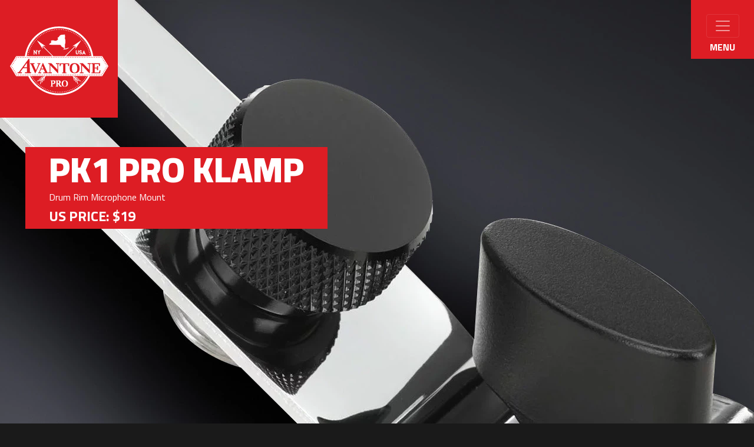

--- FILE ---
content_type: text/html; charset=UTF-8
request_url: https://avantonepro.com/en/products/pk1-pro-klamp
body_size: 6052
content:
<!DOCTYPE html>
<html lang="en">
<head>
    <link rel="apple-touch-icon" sizes="180x180" href="/apple-touch-icon.png">
    <link rel="icon" type="image/png" sizes="32x32" href="/favicon-32x32.png">
    <link rel="icon" type="image/png" sizes="16x16" href="/favicon-16x16.png">
    <link rel="manifest" href="/manifest.json">
    <link rel="mask-icon" href="/safari-pinned-tab.svg" color="#5bbad5">

    <meta charset="utf-8">
    <meta name="viewport" content="width=device-width, initial-scale=1">
    <meta name="csrf-token" content="5uZOiUBGSITCyR5gTvYVlOUwkIyzCNk2WRsmxwrp">

        <meta property="og:locale" content="en_US" />
<meta property="og:type" content="website" />
<meta property="og:site_name" content="Avantone Pro" />


    <meta name="twitter:card" content="summary_large_image"/>
    <meta property="og:image" content="https://avantone.imgix.net/b1fbf778-d3fd-4b7b-a8b0-1f565c4626d7/pk-1_01.jpg?auto=compress%2Cformat&amp;fit=min&amp;fm=jpg&amp;q=80&amp;rect=0%2C0%2C1920%2C1080" />
    
    

<meta name="twitter:creator" content="@avantonepro">

<meta property="og:title" content="PK1 Pro Klamp | Avantone Pro" />
<meta property="og:description" content="Drum Rim Microphone Mount" />






    <title>PK1 Pro Klamp | Avantone Pro</title>

    <!-- Fonts -->
    <link rel="preconnect" href="https://fonts.googleapis.com">
    <link rel="preconnect" href="https://fonts.gstatic.com" crossorigin>
    <link
        href="https://fonts.googleapis.com/css2?family=Cairo:wght@200;300;400;600;700;900&family=Titillium+Web:ital,wght@0,200;0,300;0,400;0,600;0,700;0,900;1,200;1,300;1,400;1,600;1,700&family=Libre+Baskerville:ital,wght@0,400;0,700;1,400&display=swap"
        rel="stylesheet">

    <!-- Styles -->
    <link href="https://cdn.jsdelivr.net/npm/bootstrap@5.0.2/dist/css/bootstrap.min.css" rel="stylesheet"
          integrity="sha384-EVSTQN3/azprG1Anm3QDgpJLIm9Nao0Yz1ztcQTwFspd3yD65VohhpuuCOmLASjC" crossorigin="anonymous">
    <script src="https://cdn.jsdelivr.net/npm/bootstrap@5.0.2/dist/js/bootstrap.bundle.min.js"
            integrity="sha384-MrcW6ZMFYlzcLA8Nl+NtUVF0sA7MsXsP1UyJoMp4YLEuNSfAP+JcXn/tWtIaxVXM"
            crossorigin="anonymous"></script>

    <link rel="preload" as="style" href="https://avantonepro.com/build/assets/app-455b0f47.css" /><link rel="preload" as="style" href="https://avantonepro.com/build/assets/app-4805471b.css" /><link rel="modulepreload" href="https://avantonepro.com/build/assets/app-68c2db3d.js" /><link rel="stylesheet" href="https://avantonepro.com/build/assets/app-455b0f47.css" /><link rel="stylesheet" href="https://avantonepro.com/build/assets/app-4805471b.css" /><script type="module" src="https://avantonepro.com/build/assets/app-68c2db3d.js"></script>
            <!-- Start cookieyes banner --> <script id="cookieyes" type="text/javascript" src="https://cdn-cookieyes.com/client_data/56f49b0b8e4386b6ba884c26/script.js"></script> <!-- End cookieyes banner -->

        <!-- Reddit Pixel --> <script> !function(w,d){if(!w.rdt){var p=w.rdt=function(){p.sendEvent?p.sendEvent.apply(p,arguments):p.callQueue.push(arguments)};p.callQueue=[];var t=d.createElement("script");t.src="https://www.redditstatic.com/ads/pixel.js",t.async=!0;var s=d.getElementsByTagName("script")[0];s.parentNode.insertBefore(t,s)}}(window,document);rdt('init','a2_ggqly03lsiax');rdt('track', 'PageVisit'); </script> <!-- DO NOT MODIFY UNLESS TO REPLACE A USER IDENTIFIER --> <!-- End Reddit Pixel -->

        <!-- Meta Pixel Code -->
<script>
!function(f,b,e,v,n,t,s)
    {if(f.fbq)return;n=f.fbq=function(){n.callMethod?
        n.callMethod.apply(n,arguments):n.queue.push(arguments)};
        if(!f._fbq)f._fbq=n;n.push=n;n.loaded=!0;n.version='2.0';
        n.queue=[];t=b.createElement(e);t.async=!0;
        t.src=v;s=b.getElementsByTagName(e)[0];
        s.parentNode.insertBefore(t,s)}(window, document,'script',
'https://connect.facebook.net/en_US/fbevents.js');
fbq('init', '312740338486006');
fbq('track', 'PageView');

    fbq('track', 'ContentView')


    </script>
    <noscript><img height="1" width="1" style="display:none"
                   src="https://www.facebook.com/tr?id=312740338486006&ev=PageView&noscript=1"
        /></noscript>
    <!-- End Meta Pixel Code -->

        <!-- Google tag (gtag.js) -->
<script async src="https://www.googletagmanager.com/gtag/js?id=G-L2QTYWMTS9"></script>
<script>
    window.dataLayer = window.dataLayer || [];
    function gtag(){dataLayer.push(arguments);}
    gtag('js', new Date());

    gtag('config', 'G-L2QTYWMTS9');
</script>

    
</head>
<body>


<nav class="navbar navbar-dark" id="navbar" style="position: absolute; padding-top: 0;">
    <div class="container-xxl" style="padding: 0">

            <div class="col-2 p-0 nav-logo" style="align-self: flex-start;">
                <a class="navbar-brand" href="/">
                    <img src="https://avantonepro.com/img/Avantone%20Logo.svg" alt="Avantone Pro">
                </a>
            </div>

            <div class="col-2 offset-8 col-lg-1 offset-lg-9  p-0" style="align-self: flex-start;">
                <div class="nav-menu">
                    <button class="navbar-toggler" type="button" data-bs-toggle="collapse"
                            data-bs-target="#navbarToggleExternalContent" aria-controls="navbarToggleExternalContent"
                            aria-expanded="false" aria-label="Toggle navigation">
                        <span class="navbar-toggler-icon"></span>
                    </button>
                    <br>
                    Menu
                </div>

            </div>




            <div class="col-12 nav-categories__wrapper">
                <div class="collapse" id="navbarToggleExternalContent" style="background-color: #dd1d24; border-top: 1px solid white;
    padding-top: 16px;">
                    <ul class="nav-categories">
                                                    <li>
                                <a class="nav-categories__header" href="https://avantonepro.com/en/products/monitors">Monitors</a>
                                <ul>
                                                                            <li>
                                            <a class="nav-categories__link" href="https://avantonepro.com/en/products/gauss-7">
                                                Gauss 7
                                            </a>
                                        </li>
                                                                            <li>
                                            <a class="nav-categories__link" href="https://avantonepro.com/en/products/cla-10a-limited-edition">
                                                CLA-10A Limited Edition
                                            </a>
                                        </li>
                                                                            <li>
                                            <a class="nav-categories__link" href="https://avantonepro.com/en/products/cla-10-active">
                                                CLA-10 Active
                                            </a>
                                        </li>
                                                                            <li>
                                            <a class="nav-categories__link" href="https://avantonepro.com/en/products/cla-10-passive">
                                                CLA-10 Passive
                                            </a>
                                        </li>
                                                                            <li>
                                            <a class="nav-categories__link" href="https://avantonepro.com/en/products/mixcube-active">
                                                Mixcube Active
                                            </a>
                                        </li>
                                                                            <li>
                                            <a class="nav-categories__link" href="https://avantonepro.com/en/products/mixcube-passive">
                                                Mixcube Passive
                                            </a>
                                        </li>
                                                                    </ul>
                                                            </li>
                                                    <li>
                                <a class="nav-categories__header" href="https://avantonepro.com/en/products/headphones">Headphones</a>
                                <ul>
                                                                            <li>
                                            <a class="nav-categories__link" href="https://avantonepro.com/en/products/planar-ii">
                                                Planar the II
                                            </a>
                                        </li>
                                                                            <li>
                                            <a class="nav-categories__link" href="https://avantonepro.com/en/products/mp-1">
                                                MP-1
                                            </a>
                                        </li>
                                                                    </ul>
                                                            </li>
                                                    <li>
                                <a class="nav-categories__header" href="https://avantonepro.com/en/products/microphones">Microphones</a>
                                <ul>
                                                                            <li>
                                            <a class="nav-categories__link" href="https://avantonepro.com/en/products/adm">
                                                ADM
                                            </a>
                                        </li>
                                                                            <li>
                                            <a class="nav-categories__link" href="https://avantonepro.com/en/products/atom">
                                                ATOM
                                            </a>
                                        </li>
                                                                            <li>
                                            <a class="nav-categories__link" href="https://avantonepro.com/en/products/bonzo-bundle">
                                                Bonzo Bundle
                                            </a>
                                        </li>
                                                                            <li>
                                            <a class="nav-categories__link" href="https://avantonepro.com/en/products/bv-1-mkii">
                                                BV-1 mkII
                                            </a>
                                        </li>
                                                                            <li>
                                            <a class="nav-categories__link" href="https://avantonepro.com/en/products/ck-1">
                                                CK-1
                                            </a>
                                        </li>
                                                                            <li>
                                            <a class="nav-categories__link" href="https://avantonepro.com/en/products/ck-40">
                                                CK-40
                                            </a>
                                        </li>
                                                                            <li>
                                            <a class="nav-categories__link" href="https://avantonepro.com/en/products/cr-14">
                                                CR-14
                                            </a>
                                        </li>
                                                                            <li>
                                            <a class="nav-categories__link" href="https://avantonepro.com/en/products/cv-12">
                                                CV-12
                                            </a>
                                        </li>
                                                                            <li>
                                            <a class="nav-categories__link" href="https://avantonepro.com/en/products/cv-12-bla">
                                                CV-12 BLA
                                            </a>
                                        </li>
                                                                            <li>
                                            <a class="nav-categories__link" href="https://avantonepro.com/en/products/cdmk-series">
                                                CDMK Series
                                            </a>
                                        </li>
                                                                            <li>
                                            <a class="nav-categories__link" href="https://avantonepro.com/en/products/ck-6-series">
                                                CK-6 Series
                                            </a>
                                        </li>
                                                                            <li>
                                            <a class="nav-categories__link" href="https://avantonepro.com/en/products/ck-7">
                                                CK-7+
                                            </a>
                                        </li>
                                                                            <li>
                                            <a class="nav-categories__link" href="https://avantonepro.com/en/products/kick">
                                                Kick
                                            </a>
                                        </li>
                                                                            <li>
                                            <a class="nav-categories__link" href="https://avantonepro.com/en/products/mondo">
                                                Mondo
                                            </a>
                                        </li>
                                                                    </ul>
                                                            </li>
                                                    <li>
                                <a class="nav-categories__header" href="https://avantonepro.com/en/products/amplifiers">Amplifiers</a>
                                <ul>
                                                                            <li>
                                            <a class="nav-categories__link" href="https://avantonepro.com/en/products/cla-100">
                                                CLA-100
                                            </a>
                                        </li>
                                                                            <li>
                                            <a class="nav-categories__link" href="https://avantonepro.com/en/products/cla-200">
                                                CLA-200
                                            </a>
                                        </li>
                                                                            <li>
                                            <a class="nav-categories__link" href="https://avantonepro.com/en/products/cla-400">
                                                CLA-400
                                            </a>
                                        </li>
                                                                    </ul>
                                                            </li>
                                                    <li>
                                <a class="nav-categories__header" href="https://avantonepro.com/en/products/accessories">Accessories</a>
                                <ul>
                                                                            <li>
                                            <a class="nav-categories__link" href="https://avantonepro.com/en/products/av10-mxo">
                                                AV10 MXO
                                            </a>
                                        </li>
                                                                            <li>
                                            <a class="nav-categories__link" href="https://avantonepro.com/en/products/av10-mlf">
                                                AV10 MLF
                                            </a>
                                        </li>
                                                                            <li>
                                            <a class="nav-categories__link" href="https://avantonepro.com/en/products/av10-mhf">
                                                AV10 MHF
                                            </a>
                                        </li>
                                                                            <li>
                                            <a class="nav-categories__link" href="https://avantonepro.com/en/products/av10-mhf-aged">
                                                AV10 MHF Aged
                                            </a>
                                        </li>
                                                                            <li>
                                            <a class="nav-categories__link" href="https://avantonepro.com/en/products/pk1-pro-klamp">
                                                PK1 Pro Klamp
                                            </a>
                                        </li>
                                                                            <li>
                                            <a class="nav-categories__link" href="https://avantonepro.com/en/products/ps-1">
                                                PS-1
                                            </a>
                                        </li>
                                                                            <li>
                                            <a class="nav-categories__link" href="https://avantonepro.com/en/products/ssm">
                                                SSM
                                            </a>
                                        </li>
                                                                    </ul>
                                                                    <a class="nav-categories__header" href="https://avantonepro.com/en/products/discontinued">Discontinued</a>
                                                            </li>
                                                <li>
                            <ul class="side-nav">
                                <li><span  class="nav-categories__header">BUY</span>
                                    <ul>
                                        <li><a class="nav-categories__link" href="https://avantonepro.com/en/dealers">U.S. Dealers</a></li>
                                        <li><a class="nav-categories__link" href="https://avantonepro.com/en/international-dealers">International Dealers</a></li>
                                        <li><a class="nav-categories__link" href="https://avantonepro.com/en/distributors">Worldwide Distributors</a></li>
                                    </ul>
                                </li>

                                <li><span  class="nav-categories__header">ARTICLES</span>
                                    <ul>


                                        <li><a class="nav-categories__link" href="https://avantonepro.com/en/posts/tagged/tips">Tips and How-tos</a></li>
                                        <li><a class="nav-categories__link" href="https://avantonepro.com/en/posts/tagged/testimonials">Testimonials</a></li>
                                    </ul>
                                </li>

                                <li><a class="nav-categories__header" href="https://avantonepro.com/en/contact-avantone">CONTACT AVANTONE</a></li>
                                <li><a class="nav-categories__header" href="https://avantonepro.com/en/about-avantone">ABOUT AVANTONE PRO</a></li>

                            </ul>
                        </li>
                    </ul>

            </div>
        </div>
    </div>
</nav>



    <style type="text/css">
                .product-header {
            background-image: url(https://avantone.imgix.net/b1fbf778-d3fd-4b7b-a8b0-1f565c4626d7/pk-1_01.jpg?auto=compress%2Cformat&fit=min&fm=jpg&q=80&rect=0%2C0%2C1920%2C1080);
        }
        @media (max-width: 767px) {
            .product-header {
                background-image: url(https://avantone.imgix.net/b1fbf778-d3fd-4b7b-a8b0-1f565c4626d7/pk-1_01.jpg?auto=compress%2Cformat&fit=min&fm=jpg&q=80&rect=304%2C0%2C1080%2C1080);
            }
        }
        
    </style>

    <header class="container-fluid product-header ">

        <div class="container-fluid-inner">

            <div class="row">
                <div class="col p-0">
                    <div class="product-title">
                        <h1 class="headline">PK1 Pro Klamp</h1>
                        <h2>Drum Rim Microphone Mount</h2>

                                                                                                                                                        <h3 class="product-pricing__sale">US PRICE: $19 </h3>
                                                                                                                                </div>
                </div>
            </div>
                    </div>

    </header>

    
    
    <div class="container-fluid basic-row  basic-row--left "
     style="background-image: url(https://avantone.imgix.net/23e59b37-bb16-4220-80fb-44e1a05e8110/pk-1_02.jpg?auto=compress%2Cformat&amp;fit=min&amp;fm=jpg&amp;q=80&amp;rect=0%2C0%2C1920%2C1080);">
    <div class="container-fluid-inner">

    <div class="row">
        <div class="col col-md-8 col-lg-6
                basic-row__col
            
        ">
            <h2 class="subhead1">
                Say goodbye to spatial and sonic clutter.
            </h2>

            
            <p>Avantone’s ingenious PK1 Pro Klamp drum rim mount provides mic placement that’s isolated from vibrations, secure, and out of the way. The PK-1 eliminates the need for boom stands that only add clutter, set up and breakdown time. Much more than a “live performance setting only” solution, the PK-1 features a durable steel frame, with three vibration deadening contact points-ensuring professional quality results, suitable for the most demanding studio engineer/producers. The PK-1 attaches fast and easy providing a firm grip that won’t drift from the sweet spot. When used with the Avantone SSM shock mount, there has never been such fast, easy, and complete drum mic placement/decoupling system.&nbsp;</p><p><em>Note: The PK-1 will not damage or discolor drum rims, regardless of finish.&nbsp;</em></p>


        </div>
    </div>

    <div class="row d-md-none">
        <div class="col p-0">
            <img src="https://avantone.imgix.net/23e59b37-bb16-4220-80fb-44e1a05e8110/pk-1_02.jpg?auto=compress%2Cformat&amp;fit=min&amp;fm=jpg&amp;q=80&amp;rect=776%2C0%2C1080%2C1080" alt="Gauss 7" style="max-width: 100%">
        </div>
    </div>
    </div>

</div>


    <!-- Product Details -->
    <div class="container-fluid product-details product-details--pk1-pro-klamp">
        <div class="container-fluid-inner">

            <!-- Product Specifications & Downloads -->
<div class="row">
    <div class="col-12 col-sm-6 product-details__img-wrapper">
                <img class="product-details__img" src="[data-uri]"
             alt=""/>
            </div>
    <div class="col-12 col-sm-6">
        
            
        
        
            </div>
</div>

                            <div class="row product-images">
    <div class="col-sm-12 col-md-8 offset-md-2 col-lg-8 offset-lg-2">
        <div class="row" style="justify-content: center">
            <div id="productImagesCarousel" class="carousel slide" data-bs-ride="carousel" data-bs-interval="false">
                <div class="carousel-inner">
                                                                                            <div class="carousel-item  active "><div class="row">
                                                                        <div class="col-6 col-md-3">
                                        <div class="product-image__wrapper">
                                                                                                                                                                                                                                            
                                            <a class="product-image"  href="https://avantone.imgix.net/b62ce587-57a1-4fc2-8b88-15c917da40ce/pk1_2_1300x1300.jpg?auto=compress%2Cformat&amp;fit=min&amp;fm=jpg&amp;q=80&amp;rect=0%2C0%2C1300%2C1300">
                                                <img src="https://avantone.imgix.net/b62ce587-57a1-4fc2-8b88-15c917da40ce/pk1_400x400.jpg?auto=compress%2Cformat&amp;fit=min&amp;fm=jpg&amp;q=80&amp;rect=0%2C0%2C400%2C400" alt="" style="max-width: 100%; /*padding: 8px;*/" />
                                            </a>
                                            <div class="product-image__icon">
                                                <span></span>
                                            </div>
                                        </div>


                                    </div>
                                                                                                        </div>
                            </div>
                                                            </div>
                            </div>

        </div>

    </div>
</div>
            
            
        </div>

    </div>

        <div class="container-fluid breadcrumbs">
        <div class="container-xxl">
            <div class="row">
                <div class="col">
                    <ul>
                        <li><a href="/">Home</a></li>

                        <li>
                            <a href="https://avantonepro.com/en/products/accessories">
                                Accessories
                            </a>
                        </li>
                        <li>
                            <span>
                                PK1 Pro Klamp
                            </span>
                        </li>
                    </ul>
                </div>
            </div>
        </div>
    </div>
    














<div class="container-fluid footer">
<footer class="container-xxl">
    <div class="row">
        <div class="col-12">
            <ul class="nav-categories nav-categories--fo">
                                    <li>
                        <a class="nav-categories__header" href="https://avantonepro.com/en/products/monitors">
                            Monitors
                        </a>
                        <ul>
                                                            <li>
                                    <a class="nav-categories__link" href="https://avantonepro.com/en/products/gauss-7">
                                        Gauss 7
                                    </a>
                                </li>

                                                            <li>
                                    <a class="nav-categories__link" href="https://avantonepro.com/en/products/cla-10a-limited-edition">
                                        CLA-10A Limited Edition
                                    </a>
                                </li>

                                                            <li>
                                    <a class="nav-categories__link" href="https://avantonepro.com/en/products/cla-10-active">
                                        CLA-10 Active
                                    </a>
                                </li>

                                                            <li>
                                    <a class="nav-categories__link" href="https://avantonepro.com/en/products/cla-10-passive">
                                        CLA-10 Passive
                                    </a>
                                </li>

                                                            <li>
                                    <a class="nav-categories__link" href="https://avantonepro.com/en/products/mixcube-active">
                                        Mixcube Active
                                    </a>
                                </li>

                                                            <li>
                                    <a class="nav-categories__link" href="https://avantonepro.com/en/products/mixcube-passive">
                                        Mixcube Passive
                                    </a>
                                </li>

                                                    </ul>
                                            </li>
                                    <li>
                        <a class="nav-categories__header" href="https://avantonepro.com/en/products/headphones">
                            Headphones
                        </a>
                        <ul>
                                                            <li>
                                    <a class="nav-categories__link" href="https://avantonepro.com/en/products/planar-ii">
                                        Planar the II
                                    </a>
                                </li>

                                                            <li>
                                    <a class="nav-categories__link" href="https://avantonepro.com/en/products/mp-1">
                                        MP-1
                                    </a>
                                </li>

                                                    </ul>
                                            </li>
                                    <li>
                        <a class="nav-categories__header" href="https://avantonepro.com/en/products/microphones">
                            Microphones
                        </a>
                        <ul>
                                                            <li>
                                    <a class="nav-categories__link" href="https://avantonepro.com/en/products/adm">
                                        ADM
                                    </a>
                                </li>

                                                            <li>
                                    <a class="nav-categories__link" href="https://avantonepro.com/en/products/atom">
                                        ATOM
                                    </a>
                                </li>

                                                            <li>
                                    <a class="nav-categories__link" href="https://avantonepro.com/en/products/bonzo-bundle">
                                        Bonzo Bundle
                                    </a>
                                </li>

                                                            <li>
                                    <a class="nav-categories__link" href="https://avantonepro.com/en/products/bv-1-mkii">
                                        BV-1 mkII
                                    </a>
                                </li>

                                                            <li>
                                    <a class="nav-categories__link" href="https://avantonepro.com/en/products/ck-1">
                                        CK-1
                                    </a>
                                </li>

                                                            <li>
                                    <a class="nav-categories__link" href="https://avantonepro.com/en/products/ck-40">
                                        CK-40
                                    </a>
                                </li>

                                                            <li>
                                    <a class="nav-categories__link" href="https://avantonepro.com/en/products/cr-14">
                                        CR-14
                                    </a>
                                </li>

                                                            <li>
                                    <a class="nav-categories__link" href="https://avantonepro.com/en/products/cv-12">
                                        CV-12
                                    </a>
                                </li>

                                                            <li>
                                    <a class="nav-categories__link" href="https://avantonepro.com/en/products/cv-12-bla">
                                        CV-12 BLA
                                    </a>
                                </li>

                                                            <li>
                                    <a class="nav-categories__link" href="https://avantonepro.com/en/products/cdmk-series">
                                        CDMK Series
                                    </a>
                                </li>

                                                            <li>
                                    <a class="nav-categories__link" href="https://avantonepro.com/en/products/ck-6-series">
                                        CK-6 Series
                                    </a>
                                </li>

                                                            <li>
                                    <a class="nav-categories__link" href="https://avantonepro.com/en/products/ck-7">
                                        CK-7+
                                    </a>
                                </li>

                                                            <li>
                                    <a class="nav-categories__link" href="https://avantonepro.com/en/products/kick">
                                        Kick
                                    </a>
                                </li>

                                                            <li>
                                    <a class="nav-categories__link" href="https://avantonepro.com/en/products/mondo">
                                        Mondo
                                    </a>
                                </li>

                                                    </ul>
                                            </li>
                                    <li>
                        <a class="nav-categories__header" href="https://avantonepro.com/en/products/amplifiers">
                            Amplifiers
                        </a>
                        <ul>
                                                            <li>
                                    <a class="nav-categories__link" href="https://avantonepro.com/en/products/cla-100">
                                        CLA-100
                                    </a>
                                </li>

                                                            <li>
                                    <a class="nav-categories__link" href="https://avantonepro.com/en/products/cla-200">
                                        CLA-200
                                    </a>
                                </li>

                                                            <li>
                                    <a class="nav-categories__link" href="https://avantonepro.com/en/products/cla-400">
                                        CLA-400
                                    </a>
                                </li>

                                                    </ul>
                                            </li>
                                    <li>
                        <a class="nav-categories__header" href="https://avantonepro.com/en/products/accessories">
                            Accessories
                        </a>
                        <ul>
                                                            <li>
                                    <a class="nav-categories__link" href="https://avantonepro.com/en/products/av10-mxo">
                                        AV10 MXO
                                    </a>
                                </li>

                                                            <li>
                                    <a class="nav-categories__link" href="https://avantonepro.com/en/products/av10-mlf">
                                        AV10 MLF
                                    </a>
                                </li>

                                                            <li>
                                    <a class="nav-categories__link" href="https://avantonepro.com/en/products/av10-mhf">
                                        AV10 MHF
                                    </a>
                                </li>

                                                            <li>
                                    <a class="nav-categories__link" href="https://avantonepro.com/en/products/av10-mhf-aged">
                                        AV10 MHF Aged
                                    </a>
                                </li>

                                                            <li>
                                    <a class="nav-categories__link" href="https://avantonepro.com/en/products/pk1-pro-klamp">
                                        PK1 Pro Klamp
                                    </a>
                                </li>

                                                            <li>
                                    <a class="nav-categories__link" href="https://avantonepro.com/en/products/ps-1">
                                        PS-1
                                    </a>
                                </li>

                                                            <li>
                                    <a class="nav-categories__link" href="https://avantonepro.com/en/products/ssm">
                                        SSM
                                    </a>
                                </li>

                                                    </ul>
                                                    <a class="nav-categories__header" href="https://avantonepro.com/en/products/discontinued">Discontinued</a>
                                            </li>
                                <li class="d-none d-md-inline-flex">
                    <ul class="side-nav">
                        <li><span class="nav-categories__header">BUY</span>
                            <ul>
                                <li><a href="https://avantonepro.com/en/dealers" class="nav-categories__link" >U.S. Dealers</a></li>
                                <li><a class="nav-categories__link" href="https://avantonepro.com/en/international-dealers">International Dealers</a></li>

                                <li><a href="https://avantonepro.com/en/distributors" class="nav-categories__link" >Worldwide Distributors</a></li>
                            </ul>
                        </li>

                        <li><span  class="nav-categories__header">ARTICLES</span>
                            <ul>

                                
                                <li><a class="nav-categories__link" href="https://avantonepro.com/en/posts/tagged/tips">Tips and How-tos</a></li>
                                <li><a class="nav-categories__link" href="https://avantonepro.com/en/posts/tagged/testimonials">Testimonials</a></li>
                            </ul>
                        </li>
                        <li><a href="https://avantonepro.com/en/contact-avantone">CONTACT AVANTONE</a></li>
                        <li><a href="https://avantonepro.com/en/about-avantone">ABOUT AVANTONE PRO</a></li>

                    </ul>
                </li>
                    <li class="d-list-item d-md-none">
                        <ul class="side-nav">
                            <li><span class="nav-categories__header">BUY</span>
                                <ul>
                                    <li><a href="https://avantonepro.com/en/dealers" class="nav-categories__link" >U.S. Dealers</a></li>
                                    <li><a class="nav-categories__link" href="https://avantonepro.com/en/international-dealers">International Dealers</a></li>

                                    <li><a href="https://avantonepro.com/en/distributors" class="nav-categories__link" >Worldwide Distributors</a></li>
                                </ul>
                            </li>
                        </ul>
                    </li>
                    <li class="d-list-item d-md-none">
                        <ul class="side-nav">

                            <li><span  class="nav-categories__header">ARTICLES</span>
                                <ul>

                                    
                                    <li><a class="nav-categories__link" href="https://avantonepro.com/en/posts/tagged/tips">Tips and How-tos</a></li>
                                    <li><a class="nav-categories__link" href="https://avantonepro.com/en/posts/tagged/testimonials">Testimonials</a></li>
                                </ul>
                            </li>
                            <li><a href="https://avantonepro.com/en/contact-avantone">CONTACT AVANTONE</a></li>
                            <li><a href="https://avantonepro.com/en/about-avantone">ABOUT AVANTONE PRO</a></li>

                        </ul>
                    </li>
            </ul>
        </div>
    </div>
    <div class="row" style="margin-top: 80px;">
        <div class="col-12 col-sm-6 col-lg-4">
            <ul class="social">
                <li>
                    <a href="https://www.facebook.com/AvantonePro" target="_blank" rel="noopener nofollower">
                        <img src="https://avantonepro.com/img/social-facebook.svg" alt="Facebook">
                    </a>
                </li>
                <li>
                    <a href="https://www.instagram.com/avantonepro" target="_blank" rel="noopener nofollower">
                        <img src="https://avantonepro.com/img/social-instagram.svg" alt="Instagram">
                    </a>
                </li>
                <li>
                    <a href="https://www.youtube.com/channel/UCphLIxrz8zii9ARNo2ic-Ow" target="_blank" rel="noopener nofollower">
                        <img src="https://avantonepro.com/img/social-youtube.svg" alt="YouTube">
                    </a>
                </li>
                <li>
                    <a href="https://twitter.com/avantonepro" target="_blank" rel="noopener nofollower">
                        <img src="https://avantonepro.com/img/social-twitter.svg" alt="Twitter">
                    </a>
                </li>
            </ul>

            <a href="https://raddist.com/" target="_blank">
                <img src="https://avantonepro.com/img/Rad%20Global%20Distribution%20Logo%20-%20Light.svg"
                     alt="RAD Global Distribution - New York, Chicago, Baton Rouge, Shenzhen, Phuket, Madrid"
                     class="footer__rad-logo">
            </a>

            <div class="terms">
                <ul>
                    <li><a href="https://avantonepro.com/en/pages/privacy-policy">Privacy Policy</a></li><li><a href="https://avantonepro.com/en/pages/terms-and-conditions">Terms and Conditions</a></li><li><a href="https://avantonepro.com/en/pages/cookie-policy">Cookie Policy</a></li>
                </ul>

                <span class="copyright">
                    Copyright &copy;2026 Avantone Pro. All Rights Reserved.
                </span>
            </div>
        </div>

        <div class="col-12 col-sm-4 col-lg-6">
            
        </div>
        <div class="col-12 col-sm-2 col-lg-2 footer-logo">
            <img src="https://avantonepro.com/img/Avantone%20Logo.svg" alt="Avantone Logo"
                 style="display: inline-block; max-width: 100%; margin-bottom: 40px;">
        </div>
    </div>
</footer>
</div>

<script id="mcjs">!function(c,h,i,m,p){m=c.createElement(h),p=c.getElementsByTagName(h)[0],m.async=1,m.src=i,p.parentNode.insertBefore(m,p)}(document,"script","https://chimpstatic.com/mcjs-connected/js/users/9bc5829ebe3d3c2813f64db7c/e28f33f209fafcd2692b3842b.js");</script>

</body>
</html>


--- FILE ---
content_type: text/css
request_url: https://avantonepro.com/build/assets/app-455b0f47.css
body_size: 3090
content:
body{background-color:#1a1a1a}nav{position:absolute;top:0;width:100%;z-index:100;transition:background-color .5s}nav .nav-logo a{background-color:#dd1d24;display:block;text-align:center;width:200px;height:200px}@media (max-width: 767px){nav .nav-logo a{width:100px;height:100px}}nav .nav-logo a img{width:167px;margin-top:40px}@media (max-width: 767px){nav .nav-logo a img{width:67px;margin-top:28px}}nav .nav-menu{background-color:#dd1d24;width:100%;height:100px;text-align:center;padding-top:24px;text-transform:uppercase;color:#fff;font-family:Titillium Web,sans-serif;line-height:1;font-weight:700}nav.navbar-open{background-color:#dd1d24}nav .nav-categories{font-family:Titillium Web,sans-serif;display:flex;flex-wrap:wrap;justify-content:space-between;margin:0;padding:0 16px 40px;gap:2rem}nav .nav-categories li{flex:1;list-style-type:none;padding:0;margin:0}nav .nav-categories li span{display:block;color:#fff;text-transform:uppercase;border-bottom:1px solid #ff7f7f;padding-bottom:8px;margin-bottom:8px;font-size:18px;line-height:1.667;letter-spacing:-.025em}nav .nav-categories li ul{padding:0;display:grid;grid-template-rows:repeat(8,1fr);grid-auto-flow:column;column-gap:2rem}nav .nav-categories li ul .nav-split-8{grid-template-rows:repeat(8,1fr)}nav .nav-categories li ul .nav-split-7{grid-template-rows:repeat(7,1fr)}nav .nav-categories li ul .nav-split-6{grid-template-rows:repeat(6,1fr)}nav .nav-categories li ul .nav-split-5{grid-template-rows:repeat(5,1fr)}nav .nav-categories li ul .nav-split-4{grid-template-rows:repeat(4,1fr)}nav .nav-categories li ul .nav-split-3{grid-template-rows:repeat(3,1fr)}nav .nav-categories li ul .nav-split-2{grid-template-rows:repeat(2,1fr)}nav .nav-categories li ul .nav-split-1{grid-template-rows:repeat(1,1fr)}nav .nav-categories li ul.side-nav{display:block}nav .nav-categories li ul.side-nav>li>a{display:block;color:#fff;text-transform:uppercase;border-bottom:1px solid #ff7f7f;padding-bottom:8px;margin-bottom:8px;font-size:18px;line-height:1.667;letter-spacing:-.025em}nav .nav-categories li ul.side-nav>li ul{display:block;padding:0 0 16px}nav .nav-categories li ul.side-nav li:last-of-type a{border-bottom:none}nav .nav-categories__header{display:block;color:#fff;text-transform:uppercase;text-decoration:none;border-bottom:1px solid #999999;padding-bottom:8px;margin-bottom:8px;font-size:18px;font-weight:400;line-height:1.667;letter-spacing:-.025em}nav .nav-categories__link{white-space:nowrap;text-decoration:none;font-size:12px;color:#fff;line-height:2;letter-spacing:-.025em}nav .nav-categories__link:hover{text-decoration:underline}nav .nav-categories a:hover{text-decoration:underline}.navbar-toggler{margin-bottom:8px}.container-fluid{max-width:2000px}.container-fluid-inner{max-width:1320px;margin:0 auto}@media (min-width: 768px){.container-fluid-inner{max-width:750px}}@media (min-width: 992px){.container-fluid-inner{max-width:970px}}@media (min-width: 1200px){.container-fluid-inner{max-width:1170px}}@media (min-width: 1400px){.container-fluid-inner{max-width:1320px}}.headline{font-size:60px;font-family:Cairo,sans-serif;color:#fff;text-transform:uppercase;line-height:1;font-weight:900}@media (max-width: 991px){.headline{font-size:48px}}@media (max-width: 767px){.headline{font-size:40px}}.subhead1{font-size:36px;font-family:Cairo,sans-serif;color:#fff;text-transform:uppercase;line-height:1;font-weight:900;background-color:#dd1d24;padding:8px 16px;display:inline-block;margin-bottom:40px}.subhead2{font-size:24px;font-family:Titillium Web,sans-serif;color:#fff;line-height:1.25;margin-bottom:40px}.subhead2--dark-text{color:#1a1a1a}@media (max-width: 767px){.subhead2--dark-text{color:#fff}}.baseparagraph{font-size:18px;font-family:Titillium Web,sans-serif;color:#fff;line-height:1.333;margin-bottom:32px}.baseparagraph--dark-text{color:#1a1a1a}@media (max-width: 767px){.baseparagraph--dark-text{color:#fff}}.basic-row{background-size:cover;min-height:1080px;background-position:top center}.basic-row a,.basic-row a:visited,.basic-row a:active{color:#fff}@media (max-width: 767px){.basic-row{background-image:none!important;background-color:#1a1a1a;min-height:0}}.basic-row--left{padding-left:40px}@media (max-width: 767px){.basic-row--left{padding-left:var(--bs-gutter-x, .75rem)}}.basic-row--right{padding-right:40px}@media (max-width: 767px){.basic-row--right{padding-right:var(--bs-gutter-x, .75rem)}}.basic-row__col{padding-top:80px}.basic-row__col p{font-size:18px;font-family:Titillium Web,sans-serif;color:#fff;line-height:1.333;margin-bottom:32px}.basic-row__col--dark-text p{color:#1a1a1a}@media (max-width: 767px){.basic-row__col--dark-text p{color:#fff}}.basic-row__col--dark-text a,.basic-row__col--dark-text a:visited,.basic-row__col--dark-text a:active{color:#dd1d24}.basic-row__col--dark-text--page p{color:#1a1a1a}@media (max-width: 767px){.basic-row__col--dark-text--page p{color:#1a1a1a}}.slider-link{letter-spacing:-.025em;font-family:Titillium Web,sans-serif;display:inline-block;background-color:#dd1d24;color:#fff;position:relative;top:270px;border:1px solid white;text-decoration:none;padding:4px 8px;text-transform:uppercase}.slider-link:hover{color:#fff;text-decoration:underline}.product-header{background-position:top center;background-size:cover;height:1080px}.product-header--discontinued{height:420px}.product-header--discontinued .product-title{top:250px}@media (max-width: 767px){.product-header--discontinued .product-title{top:140px}}@media (max-width: 767px){.product-header--discontinued{height:320px}}.product-title{background-color:#dd1d24;color:#fff;font-family:Titillium Web,sans-serif;padding-top:8px;padding-left:40px;padding-right:40px;position:relative;top:250px;display:inline-block}.product-title h1{font-weight:900}.product-title h2{font-size:16px}.product-title--dealer{top:97px;left:50%;transform:translate(-50%)}@media (max-width: 767px){.product-title--dealer{left:0;transform:none;top:165px;padding-left:16px}}.product-pricing__msrp{font-weight:700;font-size:24px}.product-pricing__msrp--strike{font-size:18px;text-decoration:line-through}.product-pricing__sale{font-weight:700;font-size:24px}.product-pricing__sale-datetime{font-style:italic;font-size:18px}.product-details{min-height:810px;background-color:#dd1d24;color:#fff;font-family:Titillium Web,sans-serif;padding:40px 40px 120px}.product-details__img{max-width:100%}.product-details__img-wrapper{text-align:center}.product-details h3{border-bottom:1px solid white;padding-bottom:8px;margin-bottom:24px}.product-details__downloads ul{padding-left:0}.product-details__downloads ul li{list-style-type:none;margin-bottom:24px}.product-details__downloads ul li a{color:#fff;font-weight:600}.product-details__specifications{margin-top:80px}.product-details__specifications-name{text-transform:uppercase;font-weight:600}.product-details__specifications ul{padding-left:0}.product-details__specifications ul li{list-style-type:none;padding-left:1.5em;text-indent:-1.5em}.product-details__specifications ul li strong{text-transform:uppercase}.product-details__specifications ul li a{color:#fff;font-weight:600}.product-details__specifications ul li ul{padding-left:16px}.product-images{margin:120px 64px 0;padding-bottom:60px}.product-videos{margin:0 64px;padding-bottom:60px}.product-image{cursor:zoom-in}.product-image__wrapper{position:relative;width:100%}.product-image__wrapper:hover .product-image__icon{visibility:visible}.product-image__icon{width:50px;height:50px;visibility:hidden;position:absolute;top:50%;left:50%;transform:translate(-50%,-50%);-ms-transform:translate(-50%,-50%);text-align:center;cursor:zoom-in}.product-image__icon span{width:50px;height:50px}.product-image__icon span:before{content:url(/build/assets/zoom-c79e0dce.svg) / "Click to enlarge this image."}.product-video{cursor:zoom-in}.product-video__wrapper{position:relative;width:100%}.product-video__wrapper:hover .product-video__icon{visibility:visible}.product-video__icon{width:50px;height:50px;visibility:hidden;position:absolute;top:50%;left:50%;transform:translate(-50%,-50%);-ms-transform:translate(-50%,-50%);text-align:center;cursor:zoom-in}.product-video__icon span{width:50px;height:50px}.product-video__icon span:before{content:url(/build/assets/play_small-2bfc7f21.svg) / "Click to enlarge this image."}.product-video__title{line-height:1}.product-suggested{background-color:#fefefe;padding-top:40px;font-family:Titillium Web,sans-serif}.product-suggested h3{font-size:32px}.dealer{text-align:center;margin-bottom:32px;border-bottom:1px solid #CCCCCC}.dealer--online{border-bottom:none}.dealer__h2{font-size:36px;font-family:Cairo,sans-serif;background-color:#dd1d24;color:#fff;text-transform:uppercase;line-height:1;font-weight:900;display:inline-block;margin-bottom:32px;margin-top:40px;width:100%;padding:12px 24px 16px}.dealer__h3{font-size:36px;font-family:Cairo,sans-serif;color:#dd1d24;text-transform:uppercase;line-height:1;font-weight:900;display:inline-block;margin-bottom:32px;margin-top:40px;width:100%}.dealer__h4{font-size:24px;font-family:Cairo,sans-serif;color:#dd1d24;text-transform:uppercase;line-height:1;font-weight:900;padding:0;display:inline-block;margin-bottom:0}.dealer__link{display:block}.dealer__link--text{font-family:Titillium Web,sans-serif;color:#dd1d24;font-weight:700;text-decoration:none}.dealer__link--text:hover{text-decoration:underline}.dealer__header{background-position:top center;background-size:cover;height:220px}.dealer p{font-family:Titillium Web,sans-serif}.breadcrumbs{border-top:1px solid white;background-color:#1a1a1a;color:#999;letter-spacing:-.025em;border-bottom:1px solid #999999;font-family:Titillium Web,sans-serif;font-size:14px;padding:16px 40px 0}.breadcrumbs ul{padding-left:0;display:inline-block}.breadcrumbs ul li{list-style-type:none;display:inline-block;border-right:1px solid #666666;padding:0 16px;line-height:.8em}.breadcrumbs ul li:last-of-type{border-right:none}.breadcrumbs ul li:last-of-type a{color:#fff}.breadcrumbs ul li span{color:#fff}.breadcrumbs ul li:first-of-type{padding-left:0}.breadcrumbs ul li a{padding:0;color:#999;font-size:14px;text-decoration:none}.breadcrumbs ul li a:hover{text-decoration:underline}.breadcrumbs--contact{text-transform:uppercase;font-size:24px;color:#dd1d24;padding:12px 40px;border-top:1px solid #999999}.breadcrumbs--contact a{text-decoration:none;color:#dd1d24}.breadcrumbs--contact a:visited,.breadcrumbs--contact a:active{color:#dd1d24}.breadcrumbs--contact a:hover{text-decoration:underline}.breadcrumbs--contact .col{border-bottom:none}.category{padding-top:40px;padding-bottom:80px}.category-header{background-position:top center;background-size:cover;height:540px}@media (max-width: 767px){.category-header{height:720px}}.category__h3{font-size:36px;font-family:Cairo,sans-serif;color:#dd1d24;text-transform:uppercase;line-height:1;font-weight:900;padding:0;display:inline-block;margin-top:16px;margin-bottom:8px;transition:text-decoration .5s}.category__h3:hover{text-decoration:underline}.category__product{margin-bottom:24px;padding-bottom:24px;border-bottom:1px solid #CCCCCC;transition:background-color .5s}.category__product:hover{background-color:#eee}.category__product-description{font-family:Titillium Web,sans-serif;font-size:18px;letter-spacing:-.025em;line-height:1}.category__product-image-link{display:block}.category__product img{max-width:100%}.category__product a{transition:text-decoration .5s}@media (max-width: 767px){.category__product{text-align:center}.category__product img{max-width:200px}}.discontinued-header{background-position:top center;background-size:cover;height:420px}.discontinued-header .product-title{top:250px}@media (max-width: 767px){.discontinued-header .product-title{top:140px}}@media (max-width: 767px){.discontinued-header{height:320px}}.contact{font-family:Titillium Web,sans-serif;padding-top:40px;padding-bottom:40px;background-color:#fff}.contact label{font-weight:700}@media (max-width: 767px){.contact{padding-top:64px}}.contact-header{height:420px}.contact-header .product-title{top:250px}@media (max-width: 767px){.contact-header .product-title{top:140px}}@media (max-width: 767px){.contact-header{height:320px}}.post{background-color:#fff;color:#333;padding-bottom:40px}.post-header{background-position:top center;background-size:cover;height:540px}.post__text{font-family:Libre Baskerville,serif;font-size:14px;line-height:1.8em}.post__text h2{font-size:36px;font-family:Cairo,sans-serif;color:#fff;text-transform:uppercase;line-height:1;font-weight:900;background-color:#dd1d24;padding:8px 16px;display:inline-block;margin-bottom:40px}.post__callout{font-family:Titillium Web,sans-serif;font-size:14px}.post__h2{font-size:36px;font-family:Cairo,sans-serif;color:#fff;text-transform:uppercase;line-height:1;font-weight:900;background-color:#dd1d24;padding:8px 16px;display:inline-block;margin-bottom:40px}.post__h2 a{color:#fff;text-decoration:none}.post__h2 a:hover{text-decoration:underline}.post__h3{font-size:36px;font-family:Cairo,sans-serif;color:#dd1d24;text-transform:uppercase;line-height:1;font-weight:900;display:inline-block;margin-bottom:32px;margin-top:40px;width:100%}.post__h4{font-size:18px;font-family:Titillium Web,sans-serif;color:#111;text-transform:uppercase;line-height:1;font-weight:900;display:inline-block;margin-bottom:0;padding:40px 0 20px}.post__listed{border-bottom:1px solid #333333;padding-bottom:40px}.post__description,.post__read-more{font-family:Libre Baskerville,serif;font-size:14px;line-height:1.8em}.post__categories{font-family:Titillium Web,sans-serif;font-size:14px;list-style-type:none;margin:0;padding-left:0}.post__categories li{margin-left:0;padding-bottom:8px}.page-header{height:420px;background-position:top center;background-size:cover}.page-header .product-title{top:250px}@media (max-width: 767px){.page-header .product-title{top:140px}}@media (max-width: 767px){.page-header{height:320px}}.responsive-youtube{position:relative;padding-bottom:56.25%;padding-top:30px;height:0;overflow:hidden}.responsive-youtube iframe,.responsive-youtube object,.responsive-youtube embed{position:absolute;top:0;left:0;width:100%;height:100%}#avHpField{display:none}.form-group{margin-bottom:16px}.btn-success,.btn-success:hover,.btn-success:active{background-color:#dd1d24;border-color:#dd1d24}.container-fluid.footer{background-color:#1a1a1a}footer.container-xxl{background-color:#1a1a1a;color:#fff;font-family:Cairo,sans-serif;padding:16px 0 0}footer.container-xxl .nav-categories{font-family:Titillium Web,sans-serif;display:flex;flex-wrap:wrap;justify-content:space-between;margin:0;padding:0 16px 40px;gap:2rem}footer.container-xxl .nav-categories li{flex:1;list-style-type:none;padding:0;margin:0}footer.container-xxl .nav-categories li ul{padding:0;display:grid;grid-template-rows:repeat(8,1fr);grid-auto-flow:column;column-gap:2rem}footer.container-xxl .nav-categories li ul .nav-split-8{grid-template-rows:repeat(8,1fr)}footer.container-xxl .nav-categories li ul .nav-split-7{grid-template-rows:repeat(7,1fr)}footer.container-xxl .nav-categories li ul .nav-split-6{grid-template-rows:repeat(6,1fr)}footer.container-xxl .nav-categories li ul .nav-split-5{grid-template-rows:repeat(5,1fr)}footer.container-xxl .nav-categories li ul .nav-split-4{grid-template-rows:repeat(4,1fr)}footer.container-xxl .nav-categories li ul .nav-split-3{grid-template-rows:repeat(3,1fr)}footer.container-xxl .nav-categories li ul .nav-split-2{grid-template-rows:repeat(2,1fr)}footer.container-xxl .nav-categories li ul .nav-split-1{grid-template-rows:repeat(1,1fr)}footer.container-xxl .nav-categories li ul.side-nav{display:block}footer.container-xxl .nav-categories li ul.side-nav>li>a{display:block;color:#fff;text-transform:uppercase;border-bottom:1px solid #999999;padding-bottom:8px;margin-bottom:8px;font-size:18px;line-height:1.667;letter-spacing:-.025em}footer.container-xxl .nav-categories li ul.side-nav>li ul{display:block;padding:0 0 16px}footer.container-xxl .nav-categories li ul.side-nav li:last-of-type a{border-bottom:none}footer.container-xxl .nav-categories__header{display:block;color:#fff;text-transform:uppercase;border-bottom:1px solid #999999;padding-bottom:8px;margin-bottom:8px;font-size:18px;font-weight:400;line-height:1.667;letter-spacing:-.025em}footer.container-xxl .nav-categories__link{white-space:nowrap;text-decoration:none;font-size:12px;color:#999;line-height:2;letter-spacing:-.025em;font-weight:600}footer.container-xxl h4{text-transform:uppercase;padding-bottom:8px;display:block;color:#fff;border-bottom:1px solid #999999;margin-bottom:8px;font-size:18px;line-height:1.667;letter-spacing:-.025em}footer.container-xxl ul{padding-left:0}footer.container-xxl ul li{list-style-type:none}footer.container-xxl ul li a{font-size:14px;text-decoration:none}footer.container-xxl ul li a:hover{text-decoration:underline}footer.container-xxl .footer__rad-logo{display:inline-block;margin-bottom:24px;margin-top:16px}footer.container-xxl .terms ul{margin-bottom:0}footer.container-xxl .terms ul li{display:inline-block;line-height:.8em;padding:0 8px}footer.container-xxl .terms ul li:first-of-type{padding-left:0}footer.container-xxl .terms ul li:not(:last-of-type){border-right:1px solid #666666}footer.container-xxl .terms ul li a{color:#999;line-height:1.273;letter-spacing:-.025em;font-size:11px;font-weight:700}footer.container-xxl .terms .copyright{font-size:11px;color:#666;line-height:1.273;letter-spacing:-.025em}footer.container-xxl ul.social li{max-width:25%;display:inline-block}footer.container-xxl ul.social li img{min-width:30px;margin-right:16px}footer.container-xxl .footer-logo{background-color:#dd1d24;text-align:center}@media (max-width: 767px){footer.container-xxl .footer-logo{margin-top:24px}}footer.container-xxl .footer-logo img{width:167px;margin-top:40px}@media (max-width: 767px){footer.container-xxl .footer-logo img{width:67px;margin-top:28px}}#productImagesCarousel .carousel-control-prev,#productVideosCarousel .carousel-control-prev{margin-left:-64px}#productImagesCarousel .carousel-control-next,#productVideosCarousel .carousel-control-next{margin-right:-64px}#homepageCarousel{padding-left:0;padding-right:0}#homepageCarousel .carousel-control-prev{margin-left:-32px;width:10%}#homepageCarousel .carousel-control-next{margin-right:-32px;width:10%}.font-titillium{font-family:Titillium Web,sans-serif}


--- FILE ---
content_type: image/svg+xml
request_url: https://avantonepro.com/img/Avantone%20Logo.svg
body_size: 11759
content:
<?xml version="1.0" encoding="utf-8"?>
<!-- Generator: Adobe Illustrator 22.1.0, SVG Export Plug-In . SVG Version: 6.00 Build 0)  -->
<svg version="1.1" id="Layer_1" xmlns="http://www.w3.org/2000/svg" xmlns:xlink="http://www.w3.org/1999/xlink" x="0px" y="0px"
	 viewBox="0 0 414.6 290.8" style="enable-background:new 0 0 414.6 290.8;" xml:space="preserve">
<style type="text/css">
	.st0{fill:#FFFFFF;}
</style>
<g>
	<g>
		<path class="st0" d="M207,276.4c-0.1,0-0.1,0-0.1,0c-0.1,0-0.1,0-0.1,0c-0.9,0-1.6,0.7-1.6,1.6s0.7,1.6,1.6,1.6c0.1,0,0.1,0,0.1,0
			c0.1,0,0.1,0,0.1,0c0.9,0,1.6-0.7,1.6-1.6S207.9,276.4,207,276.4"/>
		<path class="st0" d="M199.4,276.2c-0.9-0.1-1.6,0.6-1.7,1.5v0.1c0,0.8,0.6,1.5,1.5,1.6h0.1c0.8,0,1.5-0.7,1.6-1.5v-0.1
			C200.9,276.9,200.3,276.2,199.4,276.2"/>
		<path class="st0" d="M214.3,276.1c-0.8,0.1-1.5,0.8-1.5,1.6v0.1c0,0.8,0.7,1.5,1.6,1.5h0.1c0.8-0.1,1.5-0.7,1.5-1.6v-0.1
			C215.9,276.7,215.2,276.1,214.3,276.1"/>
		<path class="st0" d="M192.2,275.6c-0.9-0.1-1.6,0.5-1.7,1.4v0.2c0,0.8,0.6,1.5,1.4,1.6c0.1,0,0.1,0,0.2,0c0.8,0,1.5-0.6,1.6-1.4
			v-0.3C193.6,276.3,193,275.6,192.2,275.6"/>
		<path class="st0" d="M221.6,275.5c-0.8,0.1-1.4,0.8-1.4,1.6c0,0.1,0,0.1,0,0.2c0.1,0.8,0.8,1.4,1.6,1.4c0.1,0,0.1,0,0.2,0
			c0.8-0.1,1.4-0.8,1.4-1.6c0-0.1,0-0.1,0-0.2C223.2,276,222.4,275.4,221.6,275.5"/>
		<path class="st0" d="M185,274.5c-0.9-0.1-1.7,0.4-1.8,1.3c0,0.1,0,0.2,0,0.3c0,0.7,0.5,1.4,1.3,1.5c0.1,0,0.2,0,0.3,0
			c0.8,0,1.4-0.5,1.6-1.3c0-0.1,0-0.2,0-0.3C186.3,275.3,185.7,274.7,185,274.5"/>
		<path class="st0" d="M228.8,274.5c-0.8,0.1-1.3,0.8-1.3,1.5c0,0.1,0,0.2,0,0.3c0.1,0.8,0.8,1.3,1.6,1.3c0.1,0,0.2,0,0.3,0
			c0.8-0.1,1.3-0.8,1.3-1.5c0-0.1,0-0.2,0-0.3C230.4,274.9,229.6,274.4,228.8,274.5"/>
		<path class="st0" d="M177.8,273.1c-0.8-0.2-1.7,0.3-1.9,1.2c0,0.1,0,0.2,0,0.4c0,0.7,0.5,1.4,1.2,1.5c0.1,0,0.2,0,0.4,0
			c0.7,0,1.4-0.5,1.5-1.2c0-0.1,0-0.2,0-0.4C179.1,274,178.6,273.3,177.8,273.1"/>
		<path class="st0" d="M235.9,273.1c-0.7,0.2-1.2,0.8-1.2,1.5c0,0.1,0,0.2,0,0.4c0.2,0.7,0.8,1.2,1.5,1.2c0.1,0,0.2,0,0.3,0
			c0.7-0.2,1.2-0.8,1.2-1.5c0-0.1,0-0.2,0-0.4C237.6,273.4,236.7,272.9,235.9,273.1"/>
		<path class="st0" d="M170.8,271.3c-0.8-0.2-1.7,0.2-2,1.1c0,0.1-0.1,0.3-0.1,0.4c0,0.7,0.4,1.3,1.1,1.5c0.1,0,0.3,0.1,0.4,0.1
			c0.7,0,1.3-0.5,1.5-1.1c0-0.1,0.1-0.3,0.1-0.4C171.9,272.2,171.5,271.5,170.8,271.3"/>
		<path class="st0" d="M242.9,271.3c-0.7,0.2-1.1,0.8-1.1,1.5c0,0.1,0,0.3,0.1,0.4c0.2,0.7,0.8,1.1,1.5,1.1c0.1,0,0.3,0,0.4-0.1
			c0.7-0.2,1.1-0.8,1.1-1.5c0-0.1,0-0.3-0.1-0.4C244.7,271.5,243.8,271,242.9,271.3"/>
		<path class="st0" d="M163.8,269.1c-0.8-0.3-1.7,0.1-2,1c-0.1,0.2-0.1,0.3-0.1,0.5c0,0.7,0.4,1.3,1,1.5c0.2,0.1,0.3,0.1,0.5,0.1
			c0.7,0,1.3-0.4,1.5-1.1c0.1-0.2,0.1-0.3,0.1-0.5C164.9,270,164.5,269.4,163.8,269.1"/>
		<path class="st0" d="M249.9,269.1c-0.7,0.2-1.1,0.8-1.1,1.5c0,0.2,0,0.3,0.1,0.5c0.2,0.7,0.8,1.1,1.5,1.1c0.2,0,0.3,0,0.5-0.1
			c0.7-0.2,1.1-0.9,1.1-1.5c0-0.2,0-0.3-0.1-0.5C251.6,269.2,250.7,268.8,249.9,269.1"/>
		<path class="st0" d="M157,266.6c-0.8-0.3-1.7,0.1-2,0.9c-0.1,0.2-0.1,0.4-0.1,0.6c0,0.6,0.4,1.2,1,1.4c0.2,0.1,0.4,0.1,0.6,0.1
			c0.6,0,1.2-0.4,1.5-1c0.1-0.2,0.1-0.4,0.1-0.6C158,267.4,157.6,266.8,157,266.6"/>
		<path class="st0" d="M256.7,266.5c-0.6,0.3-1,0.8-1,1.5c0,0.2,0,0.4,0.1,0.6c0.3,0.6,0.8,1,1.5,1c0.2,0,0.4,0,0.6-0.1l0,0
			c0.6-0.3,1-0.8,1-1.5c0-0.2,0-0.4-0.1-0.6C258.4,266.5,257.5,266.1,256.7,266.5"/>
		<path class="st0" d="M150.4,263.6c-0.8-0.4-1.7,0-2.1,0.7c-0.1,0.2-0.2,0.5-0.2,0.7c0,0.6,0.3,1.2,0.9,1.4
			c0.2,0.1,0.5,0.2,0.7,0.2c0.6,0,1.2-0.3,1.4-0.9c0.1-0.2,0.2-0.5,0.2-0.7C151.3,264.4,150.9,263.9,150.4,263.6"/>
		<path class="st0" d="M263.3,263.5c-0.6,0.3-0.9,0.8-0.9,1.4c0,0.2,0.1,0.5,0.2,0.7c0.3,0.6,0.8,0.9,1.4,0.9c0.2,0,0.5-0.1,0.7-0.2
			l0,0c0.6-0.3,0.9-0.8,0.9-1.4c0-0.2,0-0.5-0.1-0.7C265,263.4,264.1,263.1,263.3,263.5"/>
		<path class="st0" d="M143.9,260.3c-0.8-0.4-1.7-0.1-2.1,0.6c-0.1,0.2-0.2,0.5-0.2,0.7c0,0.6,0.3,1.1,0.8,1.4
			c0.2,0.1,0.5,0.2,0.8,0.2c0.6,0,1.1-0.3,1.4-0.8c0.1-0.2,0.2-0.5,0.2-0.7C144.7,261.1,144.4,260.6,143.9,260.3"/>
		<path class="st0" d="M269.8,260.2L269.8,260.2c-0.5,0.3-0.8,0.8-0.8,1.4c0,0.3,0.1,0.5,0.2,0.7c0.3,0.5,0.8,0.8,1.4,0.8
			c0.3,0,0.5-0.1,0.8-0.2c0.5-0.3,0.8-0.8,0.8-1.4c0-0.3-0.1-0.5-0.2-0.7C271.5,260,270.5,259.7,269.8,260.2"/>
		<path class="st0" d="M137.6,256.6c-0.7-0.5-1.7-0.2-2.2,0.5c-0.2,0.3-0.2,0.6-0.2,0.9c0,0.5,0.3,1,0.7,1.3
			c0.3,0.2,0.5,0.2,0.8,0.2c0.5,0,1-0.3,1.3-0.7c0.2-0.3,0.3-0.6,0.2-0.9C138.3,257.4,138.1,256.9,137.6,256.6"/>
		<path class="st0" d="M276,256.5c-0.5,0.3-0.7,0.8-0.7,1.3c0,0.3,0.1,0.6,0.2,0.9c0.3,0.5,0.8,0.7,1.3,0.7c0.3,0,0.6-0.1,0.8-0.2
			c0.5-0.3,0.7-0.8,0.7-1.3c0-0.3-0.1-0.6-0.2-0.9C277.7,256.2,276.8,256,276,256.5"/>
		<path class="st0" d="M131.5,252.6c-0.7-0.5-1.7-0.3-2.2,0.4c-0.2,0.3-0.3,0.6-0.3,0.9c0,0.5,0.2,1,0.7,1.3
			c0.3,0.2,0.6,0.3,0.9,0.3c0.5,0,1-0.2,1.3-0.7c0.2-0.3,0.3-0.6,0.3-0.9C132.2,253.4,132,252.9,131.5,252.6"/>
		<path class="st0" d="M282.1,252.4c-0.4,0.3-0.7,0.8-0.7,1.3c0,0.3,0.1,0.6,0.3,0.9c0.3,0.4,0.8,0.7,1.3,0.7c0.3,0,0.6-0.1,0.9-0.3
			c0.4-0.3,0.7-0.8,0.7-1.3c0-0.3-0.1-0.6-0.3-0.9C283.8,252.1,282.8,251.9,282.1,252.4"/>
		<path class="st0" d="M125.7,248.2c-0.7-0.5-1.7-0.4-2.2,0.3c-0.2,0.3-0.3,0.6-0.3,1c0,0.5,0.2,0.9,0.6,1.2c0.3,0.2,0.6,0.3,1,0.3
			c0.5,0,0.9-0.2,1.2-0.6c0.2-0.3,0.3-0.6,0.3-1S126.1,248.5,125.7,248.2"/>
		<path class="st0" d="M287.9,248.1c-0.4,0.3-0.6,0.8-0.6,1.2c0,0.3,0.1,0.7,0.3,1c0.3,0.4,0.8,0.6,1.2,0.6c0.3,0,0.7-0.1,1-0.3
			c0.4-0.3,0.6-0.8,0.6-1.2c0-0.3-0.1-0.7-0.3-1C289.6,247.7,288.6,247.5,287.9,248.1"/>
		<path class="st0" d="M117.9,243.7c-0.3,0.3-0.4,0.7-0.4,1c0,0.4,0.2,0.9,0.5,1.2c0.3,0.3,0.7,0.4,1,0.4c0.4,0,0.9-0.2,1.2-0.5
			s0.4-0.7,0.4-1c0-0.4-0.2-0.9-0.5-1.2C119.4,243,118.4,243,117.9,243.7"/>
		<path class="st0" d="M293.5,243.4c-0.4,0.3-0.5,0.8-0.5,1.2c0,0.4,0.1,0.7,0.4,1c0.3,0.4,0.7,0.5,1.2,0.5c0.4,0,0.7-0.1,1-0.4
			c0.4-0.3,0.5-0.8,0.5-1.2c0-0.4-0.1-0.7-0.4-1C295.1,242.9,294.2,242.8,293.5,243.4"/>
		<path class="st0" d="M112.5,238.6c-0.3,0.3-0.5,0.7-0.5,1.1s0.2,0.8,0.5,1.1c0.3,0.3,0.7,0.5,1.1,0.5c0.4,0,0.8-0.2,1.1-0.5
			s0.5-0.7,0.5-1.1s-0.2-0.8-0.5-1.1C114.1,238,113.1,238,112.5,238.6"/>
		<path class="st0" d="M298.8,238.4c-0.3,0.3-0.5,0.7-0.5,1.1s0.1,0.8,0.5,1.1c0.3,0.3,0.7,0.5,1.1,0.5s0.8-0.2,1.1-0.5
			c0.3-0.3,0.5-0.7,0.5-1.1s-0.2-0.8-0.5-1.1C300.4,237.8,299.4,237.8,298.8,238.4"/>
		<path class="st0" d="M107.5,233.2c-0.3,0.3-0.5,0.7-0.5,1.2c0,0.4,0.1,0.8,0.4,1.1c0.3,0.3,0.7,0.5,1.2,0.5c0.4,0,0.8-0.1,1.1-0.4
			s0.5-0.7,0.5-1.2c0-0.4-0.1-0.8-0.4-1.1C109.1,232.7,108.1,232.6,107.5,233.2"/>
		<path class="st0" d="M303.9,233.2c-0.3,0.3-0.4,0.7-0.4,1.1s0.2,0.9,0.5,1.2c0.3,0.3,0.7,0.4,1.1,0.4s0.9-0.2,1.2-0.5
			c0.3-0.3,0.4-0.7,0.4-1.1s-0.2-0.9-0.5-1.2C305.4,232.5,304.4,232.5,303.9,233.2"/>
		<path class="st0" d="M102.8,227.6c-0.4,0.3-0.6,0.8-0.6,1.2c0,0.4,0.1,0.7,0.3,1c0.3,0.4,0.8,0.6,1.2,0.6c0.3,0,0.7-0.1,1-0.3
			c0.4-0.3,0.6-0.8,0.6-1.2c0-0.3-0.1-0.7-0.4-1C104.4,227.1,103.4,227,102.8,227.6"/>
		<path class="st0" d="M308.6,227.6c-0.2,0.3-0.4,0.7-0.4,1c0,0.5,0.2,0.9,0.6,1.2c0.3,0.2,0.6,0.3,1,0.3c0.5,0,0.9-0.2,1.2-0.6
			c0.2-0.3,0.4-0.7,0.3-1c0-0.5-0.2-0.9-0.6-1.2C310.1,226.9,309.1,227,308.6,227.6"/>
		<path class="st0" d="M98.4,221.7c-0.4,0.3-0.7,0.8-0.7,1.3c0,0.3,0.1,0.6,0.3,0.9c0.3,0.4,0.8,0.7,1.3,0.7c0.3,0,0.6-0.1,0.9-0.3
			c0.4-0.3,0.7-0.8,0.7-1.3c0-0.3-0.1-0.6-0.3-0.9C100,221.3,99.1,221.2,98.4,221.7"/>
		<path class="st0" d="M315.2,221.5c-0.7-0.5-1.7-0.3-2.2,0.4c-0.2,0.3-0.3,0.6-0.3,0.9c0,0.5,0.2,1,0.7,1.3
			c0.3,0.2,0.6,0.3,0.9,0.3c0.5,0,1-0.2,1.3-0.7c0.2-0.3,0.3-0.6,0.3-0.9C315.9,222.3,315.6,221.8,315.2,221.5"/>
		<path class="st0" d="M94.3,215.5c-0.5,0.3-0.7,0.8-0.7,1.3c0,0.3,0.1,0.6,0.2,0.9c0.3,0.5,0.8,0.7,1.3,0.7c0.3,0,0.6-0.1,0.9-0.3
			c0.5-0.3,0.7-0.8,0.7-1.3c0-0.3-0.1-0.6-0.3-0.8C96,215.3,95,215.1,94.3,215.5"/>
		<path class="st0" d="M319.3,215.4c-0.7-0.5-1.7-0.3-2.2,0.5c-0.2,0.3-0.3,0.6-0.3,0.9c0,0.5,0.3,1,0.7,1.3
			c0.3,0.2,0.6,0.2,0.9,0.2c0.5,0,1-0.3,1.3-0.7c0.2-0.3,0.3-0.6,0.3-0.8C320,216.2,319.8,215.7,319.3,215.4"/>
		<path class="st0" d="M76.6,119.5c0.1,0,0.2,0,0.3,0c0.7,0,1.4-0.5,1.5-1.2c0-0.1,0-0.2,0-0.3c0-0.7-0.5-1.4-1.2-1.6
			c-0.9-0.2-1.7,0.4-1.9,1.2c0,0.1,0,0.2,0,0.3C75.4,118.7,75.9,119.4,76.6,119.5"/>
		<path class="st0" d="M334.8,117.7c0,0.1,0,0.2,0,0.3c0.2,0.7,0.8,1.2,1.5,1.2c0.1,0,0.2,0,0.3,0c0.7-0.2,1.2-0.8,1.2-1.6
			c0-0.1,0-0.2,0-0.3c-0.2-0.9-1-1.4-1.9-1.2C335.3,116.3,334.8,117,334.8,117.7"/>
		<path class="st0" d="M78.3,112.3c0.1,0,0.3,0.1,0.4,0.1c0.7,0,1.3-0.5,1.5-1.2c0-0.1,0.1-0.3,0.1-0.4c0-0.7-0.5-1.3-1.2-1.5
			c-0.8-0.2-1.7,0.3-1.9,1.1c0,0.1-0.1,0.3-0.1,0.4C77.1,111.5,77.6,112.1,78.3,112.3"/>
		<path class="st0" d="M333.1,110.5c0,0.1,0,0.3,0.1,0.4c0.2,0.7,0.8,1.2,1.5,1.2c0.1,0,0.3,0,0.4-0.1c0.7-0.2,1.2-0.8,1.2-1.5
			c0-0.1,0-0.3-0.1-0.4c-0.2-0.8-1.1-1.3-1.9-1.1C333.6,109.2,333.1,109.8,333.1,110.5"/>
		<path class="st0" d="M80.3,105.3c0.2,0.1,0.3,0.1,0.5,0.1c0.7,0,1.3-0.4,1.5-1.1c0.1-0.2,0.1-0.3,0.1-0.5c0-0.7-0.4-1.3-1.1-1.5
			c-0.8-0.3-1.7,0.2-2,1c-0.1,0.2-0.1,0.3-0.1,0.5C79.2,104.4,79.7,105,80.3,105.3"/>
		<path class="st0" d="M331.1,104c0.2,0.7,0.8,1.1,1.5,1.1c0.2,0,0.3,0,0.5-0.1c0.7-0.2,1.1-0.8,1.1-1.5c0-0.2,0-0.3-0.1-0.5
			c-0.3-0.8-1.2-1.3-2-1c-0.7,0.2-1.1,0.8-1.1,1.5C331,103.6,331,103.8,331.1,104"/>
		<path class="st0" d="M82.7,98.3c0.2,0.1,0.4,0.1,0.6,0.1c0.6,0,1.2-0.4,1.5-1c0.1-0.2,0.1-0.4,0.1-0.6c0-0.6-0.4-1.2-1-1.5
			c-0.8-0.3-1.7,0.1-2,0.9c-0.1,0.2-0.1,0.4-0.1,0.6C81.7,97.4,82.1,98,82.7,98.3"/>
		<path class="st0" d="M328.6,97.1L328.6,97.1c0.2,0.6,0.8,1,1.5,1c0.2,0,0.4,0,0.6-0.1c0.6-0.2,1-0.8,1-1.5c0-0.2,0-0.4-0.1-0.6
			c-0.3-0.8-1.2-1.2-2-0.9c-0.6,0.3-1,0.8-1,1.5C328.4,96.7,328.5,96.9,328.6,97.1"/>
		<path class="st0" d="M85.6,91.5c0.2,0.1,0.4,0.1,0.7,0.1c0.6,0,1.2-0.3,1.4-0.9c0.1-0.2,0.1-0.4,0.1-0.7c0-0.6-0.3-1.2-0.9-1.4
			c-0.8-0.4-1.7,0-2.1,0.8c-0.1,0.2-0.1,0.4-0.1,0.6C84.6,90.6,85,91.2,85.6,91.5"/>
		<path class="st0" d="M327.1,91.4c0.2,0,0.5,0,0.7-0.1c0.6-0.3,0.9-0.8,0.9-1.4c0-0.2,0-0.4-0.1-0.7c-0.4-0.8-1.3-1.1-2.1-0.8
			c-0.6,0.3-0.9,0.9-0.9,1.4c0,0.2,0.1,0.4,0.1,0.6C325.9,91,326.5,91.4,327.1,91.4"/>
		<path class="st0" d="M88.8,84.8c0.2,0.1,0.5,0.2,0.7,0.2c0.6,0,1.1-0.3,1.4-0.8c0.1-0.2,0.2-0.5,0.2-0.8c0-0.6-0.3-1.1-0.8-1.4
			c-0.8-0.4-1.7-0.1-2.1,0.7c-0.1,0.2-0.2,0.5-0.2,0.8C87.9,84,88.2,84.5,88.8,84.8"/>
		<path class="st0" d="M323.8,84.8c0.3,0,0.5-0.1,0.7-0.2c0.5-0.3,0.8-0.8,0.8-1.4c0-0.3-0.1-0.5-0.2-0.8l0,0
			c-0.4-0.8-1.4-1.1-2.1-0.6c-0.5,0.3-0.8,0.8-0.8,1.4c0,0.3,0.1,0.5,0.2,0.7C322.7,84.5,323.3,84.8,323.8,84.8"/>
		<path class="st0" d="M92.3,78.4c0.3,0.1,0.5,0.2,0.8,0.2c0.5,0,1.1-0.3,1.3-0.8c0.2-0.3,0.2-0.5,0.2-0.8c0-0.5-0.3-1.1-0.8-1.3
			c-0.7-0.5-1.7-0.2-2.2,0.5c-0.2,0.3-0.2,0.5-0.2,0.8C91.6,77.5,91.8,78.1,92.3,78.4"/>
		<path class="st0" d="M320.2,78.4c0.3,0,0.6-0.1,0.8-0.2c0.5-0.3,0.8-0.8,0.8-1.3c0-0.3-0.1-0.6-0.2-0.8c-0.5-0.7-1.4-1-2.2-0.5
			c-0.5,0.3-0.8,0.8-0.8,1.3c0,0.3,0.1,0.6,0.2,0.8C319.2,78.1,319.7,78.4,320.2,78.4"/>
		<path class="st0" d="M96.2,72.1c0.3,0.2,0.6,0.3,0.9,0.3c0.5,0,1-0.2,1.3-0.7c0.2-0.3,0.3-0.6,0.3-0.9c0-0.5-0.2-1-0.7-1.3
			c-0.7-0.5-1.7-0.3-2.2,0.4c-0.2,0.3-0.3,0.6-0.3,0.9C95.5,71.3,95.8,71.8,96.2,72.1"/>
		<path class="st0" d="M316.2,72.2c0.3,0,0.6-0.1,0.9-0.3c0.5-0.3,0.7-0.8,0.7-1.3c0-0.3-0.1-0.6-0.3-0.9c-0.5-0.7-1.5-0.9-2.2-0.4
			c-0.5,0.3-0.7,0.8-0.7,1.3c0,0.3,0.1,0.6,0.3,0.9C315.2,72,315.7,72.2,316.2,72.2"/>
		<path class="st0" d="M100.5,66.1c0.3,0.2,0.6,0.3,1,0.3c0.5,0,0.9-0.2,1.2-0.6c0.2-0.3,0.3-0.6,0.3-0.9c0-0.5-0.2-0.9-0.6-1.3
			c-0.7-0.5-1.7-0.4-2.2,0.3c-0.2,0.3-0.3,0.6-0.3,1C99.9,65.3,100.1,65.8,100.5,66.1"/>
		<path class="st0" d="M311.9,66.2c0.3,0,0.7-0.1,1-0.3c0.4-0.3,0.6-0.8,0.6-1.2c0-0.3-0.1-0.7-0.3-1c-0.5-0.7-1.5-0.8-2.2-0.3
			c-0.4,0.3-0.6,0.8-0.6,1.2c0,0.3,0.1,0.7,0.3,1C311,66,311.4,66.2,311.9,66.2"/>
		<path class="st0" d="M106.1,60.7c0.4,0,0.9-0.2,1.2-0.5s0.4-0.7,0.4-1c0-0.4-0.2-0.9-0.5-1.2c-0.7-0.6-1.7-0.5-2.2,0.2l0,0
			c-0.3,0.3-0.4,0.7-0.4,1c0,0.4,0.2,0.9,0.6,1.2C105.4,60.6,105.7,60.7,106.1,60.7"/>
		<path class="st0" d="M307.2,60.5c0.4,0,0.7-0.1,1-0.4c0.4-0.3,0.5-0.8,0.5-1.2c0-0.4-0.1-0.7-0.4-1c-0.6-0.7-1.6-0.7-2.2-0.2
			c-0.4,0.3-0.5,0.8-0.5,1.2c0,0.4,0.1,0.7,0.4,1C306.4,60.3,306.8,60.5,307.2,60.5"/>
		<path class="st0" d="M111,55.2c0.4,0,0.8-0.2,1.1-0.5s0.4-0.7,0.4-1.1s-0.2-0.8-0.5-1.1c-0.6-0.6-1.6-0.6-2.2,0.1
			c-0.3,0.3-0.4,0.7-0.4,1.1s0.2,0.8,0.5,1.1C110.2,55.1,110.6,55.2,111,55.2"/>
		<path class="st0" d="M302.3,55.1c0.4,0,0.8-0.1,1.1-0.4c0.3-0.3,0.5-0.7,0.5-1.1s-0.1-0.8-0.4-1.1c-0.6-0.6-1.6-0.6-2.2,0
			c-0.3,0.3-0.5,0.7-0.5,1.1s0.1,0.8,0.4,1.1C301.4,54.9,301.9,55.1,302.3,55.1"/>
		<path class="st0" d="M116.3,50c0.4,0,0.8-0.1,1.1-0.4s0.5-0.7,0.5-1.1s-0.1-0.8-0.4-1.1c-0.6-0.6-1.6-0.7-2.2-0.1
			c-0.3,0.3-0.5,0.7-0.5,1.1s0.1,0.8,0.4,1.1C115.4,49.9,115.9,50,116.3,50"/>
		<path class="st0" d="M297,49.9c0.4,0,0.8-0.2,1.2-0.5c0.3-0.3,0.4-0.7,0.4-1.1s-0.2-0.8-0.5-1.1c-0.6-0.6-1.6-0.6-2.2,0.1
			c-0.3,0.3-0.4,0.7-0.4,1.1s0.2,0.9,0.5,1.2C296.3,49.8,296.6,49.9,297,49.9"/>
		<path class="st0" d="M121.8,45.2c0.4,0,0.7-0.1,1-0.4c0.4-0.3,0.6-0.8,0.6-1.2c0-0.4-0.1-0.7-0.4-1c-0.6-0.7-1.6-0.8-2.2-0.2l0,0
			c-0.4,0.3-0.6,0.8-0.6,1.2c0,0.4,0.1,0.7,0.4,1C120.9,45,121.3,45.2,121.8,45.2"/>
		<path class="st0" d="M291.5,45c0.5,0,0.9-0.2,1.2-0.6c0.2-0.3,0.4-0.7,0.4-1c0-0.5-0.2-0.9-0.6-1.2c-0.7-0.6-1.7-0.5-2.2,0.2
			c-0.2,0.3-0.4,0.6-0.4,1c0,0.5,0.2,0.9,0.6,1.2C290.8,44.9,291.1,45,291.5,45"/>
		<path class="st0" d="M127.6,40.6c0.3,0,0.7-0.1,0.9-0.3c0.4-0.3,0.6-0.8,0.6-1.3c0-0.3-0.1-0.7-0.3-0.9c-0.5-0.7-1.5-0.8-2.2-0.3
			c-0.4,0.3-0.6,0.8-0.6,1.3c0,0.3,0.1,0.7,0.3,0.9C126.6,40.4,127.1,40.6,127.6,40.6"/>
		<path class="st0" d="M284.8,40.2c0.3,0.2,0.6,0.3,0.9,0.3c0.5,0,1-0.2,1.3-0.6c0.2-0.3,0.3-0.6,0.3-0.9c0-0.5-0.2-1-0.6-1.3
			c-0.7-0.5-1.7-0.4-2.2,0.3c-0.2,0.3-0.3,0.6-0.3,0.9C284.1,39.4,284.4,39.8,284.8,40.2"/>
		<path class="st0" d="M133.6,36.4c0.3,0,0.6-0.1,0.9-0.3c0.5-0.3,0.7-0.8,0.7-1.3c0-0.3-0.1-0.6-0.3-0.9c-0.5-0.7-1.5-0.9-2.2-0.4
			c-0.5,0.3-0.7,0.8-0.7,1.3c0,0.3,0.1,0.6,0.3,0.9C132.6,36.1,133.1,36.4,133.6,36.4"/>
		<path class="st0" d="M278.8,36c0.3,0.2,0.6,0.3,0.9,0.3c0.5,0,1-0.2,1.3-0.7c0.2-0.3,0.3-0.6,0.3-0.9c0-0.5-0.3-1-0.7-1.3
			c-0.7-0.5-1.7-0.3-2.2,0.4c-0.2,0.3-0.3,0.6-0.3,0.9C278.1,35.2,278.3,35.7,278.8,36"/>
		<path class="st0" d="M139.8,32.5c0.3,0,0.5-0.1,0.8-0.2c0.5-0.3,0.8-0.8,0.8-1.4c0-0.3-0.1-0.5-0.2-0.8c-0.4-0.7-1.4-1-2.2-0.6
			c-0.5,0.3-0.8,0.8-0.8,1.4c0,0.3,0.1,0.5,0.2,0.8C138.8,32.2,139.3,32.5,139.8,32.5"/>
		<path class="st0" d="M272.6,32.1c0.3,0.1,0.5,0.2,0.8,0.2c0.5,0,1.1-0.3,1.4-0.8c0.1-0.3,0.2-0.5,0.2-0.8c0-0.5-0.3-1.1-0.8-1.4
			c-0.8-0.4-1.7-0.2-2.2,0.6c-0.1,0.3-0.2,0.5-0.2,0.8C271.8,31.3,272.1,31.8,272.6,32.1"/>
		<path class="st0" d="M146.3,28.9c0.2,0,0.5-0.1,0.7-0.2c0.5-0.3,0.9-0.8,0.9-1.4c0-0.2-0.1-0.5-0.2-0.7c-0.4-0.8-1.3-1.1-2.1-0.7
			c-0.5,0.3-0.9,0.8-0.9,1.4c0,0.2,0.1,0.5,0.2,0.7C145.2,28.6,145.7,28.9,146.3,28.9"/>
		<path class="st0" d="M266.2,28.6c0.2,0.1,0.5,0.2,0.7,0.2c0.6,0,1.1-0.3,1.4-0.9c0.1-0.2,0.2-0.5,0.2-0.7c0-0.6-0.3-1.1-0.9-1.4
			c-0.8-0.4-1.7-0.1-2.1,0.7c-0.1,0.2-0.2,0.5-0.2,0.7C265.4,27.8,265.7,28.3,266.2,28.6"/>
		<path class="st0" d="M152.9,25.7c0.2,0,0.4-0.1,0.6-0.1c0.6-0.3,0.9-0.8,0.9-1.4c0-0.2,0-0.4-0.1-0.7c-0.4-0.8-1.3-1.1-2.1-0.8
			c-0.6,0.3-0.9,0.8-0.9,1.4c0,0.2,0,0.4,0.1,0.7C151.7,25.4,152.3,25.7,152.9,25.7"/>
		<path class="st0" d="M259.6,25.5c0.2,0.1,0.4,0.1,0.6,0.1c0.6,0,1.2-0.3,1.4-0.9c0.1-0.2,0.1-0.4,0.1-0.7c0-0.6-0.4-1.2-0.9-1.4
			c-0.8-0.3-1.7,0-2.1,0.8c-0.1,0.2-0.1,0.4-0.1,0.6C258.7,24.7,259.1,25.2,259.6,25.5"/>
		<path class="st0" d="M159.7,22.9c0.2,0,0.4,0,0.6-0.1c0.6-0.2,1-0.8,1-1.5c0-0.2,0-0.4-0.1-0.6c-0.3-0.8-1.2-1.2-2-0.9
			c-0.6,0.2-1,0.8-1,1.5c0,0.2,0,0.4,0.1,0.6C158.5,22.5,159.1,22.9,159.7,22.9"/>
		<path class="st0" d="M252.9,22.7c0.2,0.1,0.4,0.1,0.6,0.1c0.6,0,1.2-0.4,1.5-1c0.1-0.2,0.1-0.4,0.1-0.5c0-0.6-0.4-1.2-1-1.5
			c-0.8-0.3-1.7,0.1-2,0.9c-0.1,0.2-0.1,0.4-0.1,0.5C251.9,21.9,252.3,22.5,252.9,22.7"/>
		<path class="st0" d="M166.7,20.5c0.2,0,0.3,0,0.5-0.1c0.7-0.2,1.1-0.8,1.1-1.5c0-0.2,0-0.3-0.1-0.5c-0.3-0.8-1.1-1.3-2-1
			c-0.7,0.2-1.1,0.8-1.1,1.5c0,0.2,0,0.3,0.1,0.5C165.4,20.1,166,20.5,166.7,20.5"/>
		<path class="st0" d="M246,20.3c0.2,0,0.3,0.1,0.5,0.1c0.7,0,1.3-0.4,1.5-1.1c0.1-0.2,0.1-0.3,0.1-0.5c0-0.7-0.4-1.3-1.1-1.5
			c-0.8-0.3-1.7,0.2-2,1c-0.1,0.2-0.1,0.3-0.1,0.5C244.9,19.5,245.3,20.1,246,20.3"/>
		<path class="st0" d="M173.8,18.5c0.1,0,0.3,0,0.4-0.1c0.7-0.2,1.2-0.8,1.2-1.5c0-0.1,0-0.3-0.1-0.4c-0.2-0.9-1.1-1.4-1.9-1.1
			c-0.7,0.2-1.2,0.8-1.2,1.5c0,0.1,0,0.3,0.1,0.4C172.4,18,173.1,18.5,173.8,18.5"/>
		<path class="st0" d="M239,18.3c0.1,0,0.3,0.1,0.4,0.1c0.7,0,1.3-0.5,1.5-1.2c0-0.1,0-0.3,0-0.4c0-0.7-0.5-1.3-1.2-1.5
			c-0.8-0.2-1.7,0.3-1.9,1.1c0,0.1-0.1,0.3-0.1,0.4C237.8,17.5,238.3,18.2,239,18.3"/>
		<path class="st0" d="M180.9,16.8c0.1,0,0.2,0,0.3,0c0.7-0.1,1.3-0.8,1.3-1.5c0-0.1,0-0.2,0-0.3c-0.2-0.9-1-1.4-1.9-1.2
			c-0.7,0.1-1.3,0.8-1.3,1.5c0,0.1,0,0.2,0,0.3C179.5,16.3,180.2,16.8,180.9,16.8"/>
		<path class="st0" d="M231.9,16.7c0.1,0,0.2,0,0.3,0c0.7,0,1.4-0.5,1.5-1.3c0-0.1,0-0.2,0-0.3c0-0.7-0.5-1.4-1.3-1.5l0,0
			c-0.9-0.2-1.7,0.4-1.8,1.2c0,0.1,0,0.2,0,0.3C230.6,15.9,231.2,16.6,231.9,16.7"/>
		<path class="st0" d="M188.2,15.6c0.1,0,0.1,0,0.2,0c0.8-0.1,1.3-0.8,1.4-1.5c0-0.1,0-0.2,0-0.2c-0.1-0.9-0.9-1.5-1.8-1.3
			c-0.8,0.1-1.4,0.8-1.4,1.6c0,0.1,0,0.1,0,0.2C186.8,15,187.4,15.6,188.2,15.6"/>
		<path class="st0" d="M224.7,15.5L224.7,15.5c0.1,0,0.1,0,0.2,0c0.8,0,1.5-0.6,1.6-1.4c0-0.1,0-0.1,0-0.2c0-0.8-0.6-1.5-1.4-1.6
			c-0.9-0.1-1.7,0.5-1.8,1.3c0,0.1,0,0.1,0,0.2C223.3,14.8,223.9,15.4,224.7,15.5"/>
		<path class="st0" d="M195.5,14.8h0.1c0.8-0.1,1.4-0.8,1.4-1.6v-0.1c-0.1-0.9-0.8-1.5-1.7-1.4c-0.8,0.1-1.4,0.8-1.4,1.6v0.1
			C194,14.2,194.7,14.8,195.5,14.8"/>
		<path class="st0" d="M217.5,14.8h0.1c0.8,0,1.5-0.6,1.6-1.5v-0.1c0-0.8-0.6-1.5-1.4-1.6c-0.9-0.1-1.6,0.6-1.7,1.4v0.1
			C216,14,216.7,14.7,217.5,14.8"/>
		<path class="st0" d="M202.9,14.4L202.9,14.4c0.9,0,1.6-0.7,1.6-1.6l0,0c0-0.9-0.7-1.6-1.6-1.5c-0.9,0-1.5,0.7-1.5,1.6l0,0
			C201.3,13.7,202,14.4,202.9,14.4"/>
		<path class="st0" d="M210.2,14.4L210.2,14.4c0.9,0,1.6-0.7,1.6-1.5l0,0c0-0.9-0.7-1.6-1.5-1.6c-0.9,0-1.6,0.7-1.6,1.5l0,0
			C208.7,13.6,209.4,14.3,210.2,14.4"/>
		<path class="st0" d="M108.3,100.8c0.2,0.1,0.4,0.3,0.6,0.5c0.2,0.2,0.4,0.6,0.5,1v8.8l-7.1-10.7H98c0.3,0,0.5,0.1,0.8,0.3
			c0.2,0.1,0.4,0.3,0.6,0.6c0.2,0.3,0.4,0.6,0.4,1v5.3c0,0.3-0.1,0.6-0.3,0.8c-0.1,0.2-0.3,0.4-0.4,0.5c-0.2,0.1-0.4,0.2-0.6,0.3
			c0.1,0,0.3,0.1,0.4,0.2c0.1,0.1,0.2,0.2,0.4,0.3c0.1,0.1,0.2,0.3,0.3,0.5l0.1-1.3v7.1c-0.1,0.4-0.2,0.8-0.4,1
			c-0.2,0.3-0.4,0.4-0.6,0.6c-0.3,0.2-0.5,0.3-0.8,0.3h6.9c-0.3,0-0.5-0.1-0.8-0.3c-0.2-0.1-0.4-0.3-0.6-0.6c-0.2-0.3-0.4-0.6-0.4-1
			v-8.8l7.1,10.7h4.3c-0.3,0-0.5-0.1-0.8-0.3c-0.2-0.1-0.4-0.3-0.6-0.6s-0.4-0.6-0.4-1v-5.3c0-0.3,0.1-0.6,0.3-0.8
			c0.1-0.2,0.3-0.4,0.4-0.5c0.2-0.1,0.4-0.2,0.6-0.3c-0.1,0-0.3-0.1-0.4-0.2c-0.1-0.1-0.2-0.2-0.4-0.3s-0.2-0.3-0.3-0.5l-0.1,1.3
			v-7.1c0.1-0.4,0.2-0.8,0.4-1c0.2-0.3,0.4-0.4,0.6-0.6c0.3-0.1,0.5-0.2,0.8-0.3h-6.9C107.8,100.6,108.1,100.7,108.3,100.8"/>
		<path class="st0" d="M120.1,100.6c0.1-0.1,0.2-0.1,0.2-0.1h-5.9c0,0,0.1,0,0.2,0.1c0.1,0,0.2,0.1,0.4,0.2s0.3,0.3,0.5,0.5
			s0.4,0.5,0.6,0.8l3.5,6.1l0,0l0.8,1.2L120,109l-0.3-0.4v0.1c0,0.3-0.2,0.4-0.6,0.4c0.2,0,0.5,0.1,0.6,0.3c0.2,0.1,0.3,0.3,0.4,0.6
			c0.1,0.3,0.2,0.6,0.2,1v4.9c-0.1,0.4-0.2,0.8-0.4,1c-0.2,0.3-0.4,0.4-0.6,0.6c-0.3,0.2-0.5,0.2-0.8,0.3h6.9
			c-0.3,0-0.5-0.1-0.8-0.3c-0.2-0.1-0.4-0.3-0.6-0.6c-0.2-0.3-0.4-0.6-0.4-1l0,0v-5.1c0-0.4,0.1-0.7,0.2-0.9
			c0.1-0.2,0.3-0.4,0.4-0.5c0.2-0.1,0.4-0.3,0.6-0.3c-0.4,0-0.6-0.1-0.6-0.4v-0.1l-0.3,0.3l-0.4,0.4l0.8-1.3l3.5-6.1
			c0.2-0.3,0.4-0.6,0.6-0.8c0.2-0.2,0.4-0.4,0.5-0.5c0.2-0.1,0.3-0.2,0.4-0.2c0.1,0,0.2-0.1,0.2-0.1h-5.9c0,0,0.1,0.1,0.2,0.1
			c0.1,0.1,0.2,0.2,0.3,0.3c0.1,0.1,0.1,0.3,0.1,0.6c0,0.2-0.1,0.5-0.3,0.9l-2.2,3.7l-2.2-3.8c-0.2-0.4-0.3-0.7-0.3-0.9
			c0-0.2,0-0.4,0.1-0.6C119.9,100.8,120,100.7,120.1,100.6"/>
		<path class="st0" d="M291.1,109.2c-0.1,0-0.3-0.1-0.4-0.2s-0.2-0.2-0.4-0.3c-0.1-0.1-0.2-0.3-0.3-0.5l-0.1,1.3v-7.1
			c0.1-0.4,0.2-0.7,0.4-0.9c0.2-0.2,0.4-0.4,0.6-0.6c0.2-0.1,0.4-0.2,0.5-0.3c0.2-0.1,0.3-0.1,0.4-0.1H285c0.1,0,0.2,0,0.3,0.1
			c0.2,0.1,0.4,0.1,0.5,0.3c0.2,0.1,0.4,0.3,0.6,0.6c0.2,0.2,0.3,0.6,0.4,0.9v5.3c0,0.3-0.1,0.6-0.3,0.8c-0.1,0.2-0.3,0.4-0.4,0.5
			c-0.2,0.1-0.4,0.2-0.6,0.3c0.2,0,0.3,0.1,0.4,0.2s0.2,0.2,0.4,0.3c0.1,0.1,0.2,0.3,0.3,0.5l0.1-1.3v3.8c0,0.6-0.2,1-0.6,1.4
			s-0.9,0.6-1.4,0.6h-1.8c-0.6,0-1-0.2-1.4-0.6s-0.6-0.9-0.6-1.4V109l0.1,1.3c0.1-0.2,0.2-0.4,0.3-0.5c0.1-0.1,0.3-0.2,0.4-0.3
			c0.2-0.1,0.3-0.2,0.4-0.2c-0.2,0-0.4-0.1-0.6-0.3c-0.2-0.1-0.3-0.3-0.5-0.5c-0.1-0.2-0.2-0.5-0.3-0.8v-5.3c0.1-0.4,0.2-0.8,0.4-1
			c0.2-0.3,0.4-0.4,0.6-0.6c0.3-0.1,0.5-0.2,0.8-0.3h-6.9c0.3,0,0.5,0.1,0.8,0.3c0.2,0.1,0.4,0.3,0.6,0.6c0.2,0.3,0.4,0.6,0.4,1v5.3
			c0,0.3-0.1,0.6-0.3,0.8c-0.1,0.2-0.3,0.4-0.4,0.5c-0.2,0.1-0.4,0.2-0.6,0.3c0.1,0,0.3,0.1,0.4,0.2s0.2,0.2,0.4,0.3
			c0.1,0.1,0.2,0.3,0.3,0.5l0.1-1.3v3.8c0,0.7,0.1,1.4,0.4,2s0.6,1.2,1.1,1.6c0.5,0.5,1,0.8,1.6,1.1c0.6,0.3,1.3,0.4,2,0.4h1.8
			c0.7,0,1.4-0.1,2-0.4s1.2-0.6,1.6-1.1c0.5-0.5,0.8-1,1.1-1.6c0.3-0.6,0.4-1.3,0.4-2v-1.9c0-0.3,0.1-0.6,0.3-0.8
			c0.1-0.2,0.3-0.4,0.5-0.5C290.7,109.4,290.9,109.3,291.1,109.2"/>
		<path class="st0" d="M303.1,113.1v-0.4l0,0c0-0.4,0-0.7-0.1-1.1c-0.1-0.3-0.2-0.6-0.4-0.9l0,0l0,0v-0.1c0,0,0,0,0-0.1l0,0l0,0
			c0,0,0,0,0-0.1s-0.1-0.1-0.1-0.2l-0.1-0.1c0,0,0-0.1-0.1-0.1l-0.1-0.1c-0.1-0.1-0.1-0.1-0.2-0.2s-0.1-0.1-0.2-0.2
			s-0.1-0.1-0.2-0.1c0.1,0.1,0.2,0.2,0.3,0.3c0.1,0.1,0.2,0.2,0.3,0.2c0-0.1,0-0.2,0-0.2v-0.1c0-0.1,0.1-0.1,0.2-0.2
			s0.1-0.1,0.3-0.1c-0.2,0-0.5,0-0.7-0.1c-0.2,0-0.4-0.1-0.7-0.2c-0.3-0.1-0.5-0.2-0.8-0.3c-0.5-0.3-0.9-0.5-1.4-0.6
			c-0.4-0.2-0.8-0.3-1.1-0.3c-0.6-0.2-1.1-0.4-1.5-0.5c-0.4-0.2-0.7-0.3-0.9-0.5l0,0c-0.2-0.1-0.3-0.3-0.4-0.4
			c-0.1-0.2-0.2-0.4-0.2-0.6l0,0l0,0c0-0.1,0-0.2,0.1-0.4c0-0.1,0.1-0.2,0.1-0.3V105c0,0,0-0.1,0.1-0.1l0,0c0.2-0.3,0.5-0.5,0.8-0.7
			c0.4-0.2,0.7-0.3,1.2-0.3s1,0.1,1.4,0.3c0.4,0.2,0.8,0.5,1.1,0.8c0.1,0.1,0.2,0.2,0.2,0.3v-0.1l0,0c0-0.1,0-0.3,0-0.4v-0.1
			c0-0.1,0-0.3-0.1-0.3c0.1,0.2,0.1,0.3,0.1,0.5s0,0.3,0.1,0.5v0.1c0,0.2,0,0.3-0.1,0.5c0,0.1-0.1,0.2-0.1,0.3c0,0.1,0,0.1,0,0.2
			l0,0l0,0c-0.1,0.2-0.2,0.3-0.4,0.5s-0.4,0.2-0.6,0.2c0.2,0,0.3-0.1,0.5-0.1s0.4-0.1,0.6-0.2l0,0l0,0l0,0c0.1-0.1,0.2-0.1,0.3-0.2
			c0.1-0.1,0.2-0.1,0.3-0.2c0.3-0.2,0.6-0.4,0.8-0.7c0.2-0.2,0.3-0.5,0.5-0.7l1.2-0.9l0.8-0.5c0,0-0.1,0-0.2,0.1
			c-0.1,0-0.2,0.1-0.3,0.1h-0.1c-0.1,0-0.2,0-0.3,0c-0.1,0-0.2-0.1-0.3-0.1c-0.1,0-0.1-0.1-0.2-0.2s-0.1-0.1-0.2-0.2
			c-0.6-0.8-1.4-1.4-2.3-1.9s-1.9-0.7-3-0.7h-0.1c-0.7,0-1.4,0.1-2.1,0.4c-0.6,0.3-1.2,0.6-1.7,1s-0.9,0.9-1.1,1.5
			c-0.3,0.6-0.4,1.2-0.4,1.9v0.3c0,0.4,0.1,0.8,0.2,1.2c0.1,0.4,0.3,0.7,0.4,1l0,0l0.1,0.2l0,0v0.1c0,0,0,0,0,0.1l0,0l0,0
			c0.1,0.1,0.2,0.2,0.3,0.3c0.1,0.1,0.2,0.2,0.2,0.3c0.1,0.1,0.2,0.1,0.2,0.2c-0.2-0.2-0.4-0.3-0.6-0.4c0,0.1,0,0.1,0,0.2
			s0,0.1,0,0.1c0,0.1-0.1,0.2-0.1,0.2c-0.1,0.1-0.2,0.1-0.3,0.1c0.2,0,0.4,0,0.7,0.1c0.2,0,0.5,0.1,0.7,0.2c0.3,0.1,0.6,0.2,0.9,0.4
			l0,0c0.4,0.2,0.9,0.4,1.3,0.5s0.8,0.2,1.1,0.3c1,0.3,1.8,0.7,2.4,1l0,0h0.1c0,0,0,0,0.1,0c0.1,0.1,0.1,0.1,0.2,0.2
			s0.2,0.2,0.2,0.4c0.1,0.1,0.1,0.3,0.1,0.5v0.1c0,0.2,0,0.3-0.1,0.6c-0.1,0.3-0.4,0.6-0.7,0.8l0,0c0,0,0,0-0.1,0c0,0,0,0-0.1,0
			h-0.1c-0.1,0-0.1,0.1-0.2,0.1s-0.1,0-0.2,0.1c-0.2,0.1-0.5,0.1-0.8,0.1c-0.1,0-0.2,0-0.4,0c-0.3,0-0.6,0-0.8-0.1
			c-0.3-0.1-0.5-0.1-0.6-0.2c-0.3-0.1-0.7-0.3-0.9-0.5c-0.3-0.2-0.5-0.4-0.7-0.7c-0.1-0.1-0.1-0.2-0.1-0.3c0,0,0,0,0-0.1
			s0-0.1,0-0.2s0.1-0.2,0.1-0.2l0,0l-0.4,0.2l-2.7,1.3l-0.7,0.3l1,0.3l0,0l0.9,0.3l-0.8-0.1c0.3,0.4,0.6,0.8,1,1.2
			c0.4,0.4,0.8,0.7,1.3,1s1,0.5,1.6,0.6c0.5,0.2,1.1,0.2,1.7,0.2h0.7c0.7,0,1.4-0.1,2.1-0.4s1.2-0.6,1.7-1s0.9-1,1.2-1.5
			C302.9,114.4,303.1,113.8,303.1,113.1"/>
		<path class="st0" d="M311.1,108.4l1.4,3.2h-2.8L311.1,108.4z M303.2,117.6c-0.2,0.1-0.3,0.2-0.5,0.3c-0.1,0-0.2,0.1-0.3,0.1h7
			c-0.1,0-0.2-0.1-0.4-0.1c-0.2-0.1-0.4-0.2-0.6-0.3c-0.2-0.1-0.4-0.3-0.5-0.5c-0.1-0.1-0.1-0.3-0.1-0.4s0-0.3,0.1-0.4l0.6-1.4h5.5
			l0.6,1.3c0.1,0.2,0.1,0.3,0.1,0.5c0,0.1,0,0.3-0.1,0.4c-0.1,0.2-0.3,0.4-0.5,0.6c-0.2,0.1-0.4,0.3-0.6,0.3
			c-0.2,0.1-0.4,0.1-0.4,0.1h7c-0.2,0-0.4-0.1-0.7-0.3c-0.2-0.1-0.4-0.3-0.6-0.5s-0.4-0.6-0.6-1l-2.4-5.4l-0.3-0.6l-0.3-0.6l0.3,0.4
			c0-0.1,0.1-0.2,0.1-0.3c0.1-0.1,0.1-0.2,0.2-0.2c0.1-0.1,0.2-0.1,0.2-0.2c-0.2,0-0.3-0.1-0.5-0.1c-0.1,0-0.2-0.1-0.4-0.2
			c-0.1-0.1-0.3-0.2-0.3-0.3l-3.5-8.1l-3.3,7.7l-0.1,0.3l-0.2,0.4l-0.2,0.5l0.1-0.6c-0.1,0.1-0.2,0.2-0.3,0.2
			c-0.1,0.1-0.2,0.1-0.3,0.1c-0.1,0-0.2,0.1-0.3,0.1c0.1,0.1,0.2,0.2,0.3,0.2c0.1,0.1,0.1,0.2,0.2,0.3c0,0.1,0,0.2,0,0.2v0.1l-2.6,6
			c-0.2,0.4-0.4,0.7-0.6,0.9C303.6,117.3,303.4,117.5,303.2,117.6"/>
		<path class="st0" d="M183.2,77.5c2.7,0,5.4,0,8.2,0.1c2.3,0,4.5,0,6.8,0c3,0,6.1,0,9.1,0c1.3,0,2.5,0,3.8,0c0.1,0,0.2,0,0.3,0
			c0,0.3,0.1,0.4,0.4,0.5c0.4,0.1,0.6,0.5,0.8,0.8c0.1,0.3,0.3,0.3,0.6,0.3c0.2,0,0.4,0,0.6,0c0.4,0,0.6,0.2,0.7,0.6
			c0,0.1,0,0.3,0.1,0.4c0,0.3,0.2,0.5,0.4,0.7c0.2,0.1,0.3,0.4,0.4,0.6c0.1,0.4,0,0.7,0,1.1c0,0.5,0.2,0.9,0.6,1.2
			c0.4,0.3,0.8,0.5,1.2,0.7c0,0,0.1,0,0.2,0c0.4-0.1,0.6,0.1,0.7,0.5c0.1,0.1,0.1,0.3,0.2,0.4c0.2,0.3,0.4,0.2,0.7,0.1
			c0,0,0,0,0.1,0c0.3,0.7,0.9,1.1,1.5,1.5c2.4,1.3,4.7,2.7,7.1,4c0.5,0.3,0.5,0.3,0.4,0.9c-0.1,0.5-0.3,0.9-0.5,1.4
			c-0.5,0.9-0.9,1.8-0.8,2.8c-0.6-0.3-1,0.1-1.6,0c0,0.9-0.8,1.5-0.7,2.4c0.5-0.1,1-0.2,1.4-0.5s0.7-0.7,0.9-1.3
			c0.2,0.4,0.5,0.5,0.8,0.5c0.5,0,0.5,0,0.5,0.5c0.5,0,1-0.3,1.4-0.5c0.1-0.1,0.3-0.1,0.5-0.1c0.8,0.2,1.6,0,2.4-0.3
			c1.2-0.5,2.4-0.7,3.7-0.6c1,0.1,1.9-0.2,2.7-0.6c2.2-1,4.5-2,6.7-3c1.2-0.5,2.4-1.2,3.4-2c0.2-0.2,0.4-0.4,0.6-0.6v0.1
			c-0.8-0.1-1.5,0.3-2,0.9c-0.3,0.3-0.5,0.4-0.9,0.2c0.2-0.1,0.3-0.2,0.4-0.3c0.3-0.2,0.4-0.4,0.1-0.7c-0.2-0.2-0.3-0.4-0.5-0.4
			s-0.4,0.1-0.4,0.2c-0.1,0.1,0,0.3,0.1,0.5c0,0.1,0.1,0.1,0.2,0.2c-0.6,0-1.2,0.1-1.8-0.3c0.3-0.3,0.9-0.4,0.7-1
			c-0.6,0-1.2,0.1-1.7,0.5c-0.4,0.3-0.7,0.6-1.1,0.9c-0.1,0.1-0.3,0.2-0.4,0.4c-0.5,0.5-1.1,0.8-1.8,0.9c-1.2,0.1-2.4,0.3-3.6,0.4
			c-0.3,0-0.6,0-0.8,0c-0.3,0-0.5,0.1-0.6,0.4c-0.2,0.5-0.3,0.6-0.8,0.5s-1.1-0.2-1.6-0.4c-0.4-0.1-0.8-0.1-1.2,0.2
			c-0.3,0.2-0.6,0.3-0.9,0.4c-0.6,0.2-1.2,0.4-1.7,0.9c0.2-0.7,0.6-1.2,1-1.7c0.3-0.3,0.3-0.5,0.1-0.7c-0.1-0.2-0.3-0.4-0.4-0.6
			c-0.1-0.1-0.2-0.2-0.3-0.3c0.9-0.6,1.7-1.1,2.6-1.7c-0.2-0.3-0.4-0.6-0.6-0.9s-0.3-0.6-0.2-0.9c0-1.3,0.1-2.7,0.1-4
			c0-1.6,0.1-3.2,0.1-4.9c0-0.2,0-0.5-0.1-0.6c-0.3-0.6-0.3-1.1-0.1-1.7c0.4-1.4,0.7-2.9,1.2-4.3c0.6-2.1,1-4.3,0.9-6.6
			c-0.1-2.8-0.1-5.6-0.2-8.4c0-0.8-0.1-1.5-0.5-2.1c-0.1-0.1-0.2-0.2-0.3-0.3c-0.3-0.3-0.8-0.2-0.9,0.2c0,0.1-0.1,0.2-0.1,0.3h-0.1
			c0-0.2,0-0.5,0.1-0.7c0.1-0.4,0.3-0.8,0.5-1.2c0.2-0.4,0.2-0.6-0.2-0.9c-0.2-0.1-0.3-0.3-0.4-0.5c0.2,0,0.3,0,0.5,0
			c0-0.3-0.1-0.6-0.1-1c0-0.1-0.1-0.1-0.2-0.1c-0.2,0-0.3-0.2-0.3-0.4c0-0.2,0-0.3,0-0.5c0-0.1,0-0.2,0-0.3
			c-0.3-0.2-0.2-0.5-0.2-0.8c0-0.4,0.1-0.9,0.2-1.3c0.1-0.3,0.3-0.6,0.5-0.9c0.4-0.5,0.6-1.1,0.4-1.8c0-0.1,0-0.3,0-0.3
			c0.5-0.9,0.5-1.7-0.2-2.4c-0.7-0.8-0.7-1.7-0.3-2.7c0.1-0.2,0.2-0.4,0.2-0.6c0-0.2,0-0.4-0.1-0.5c-0.4-0.5-0.4-1.1-0.3-1.7
			c0.1-0.5,0.2-1,0.3-1.5c0-0.4-0.1-0.8-0.1-1.2h-0.6c-0.6,0-1.1,0.1-1.7,0.1c-1.3,0-2.6,0.1-3.8,0.3c-0.2,0-0.4,0.1-0.6,0.2
			c-0.5,0.3-1.1,0.3-1.7,0.3c-2.3,0.1-4.5,0.2-6.8,0.3c-0.9,0-1.6,0.3-2.4,0.8c-0.4,0.3-0.9,0.6-1.4,0.8c-1,0.5-1.9,1.1-2.6,2
			c-1.1,1.2-2.3,2.5-3.4,3.7c-0.4,0.5-0.7,1.1-1.1,1.7c-0.1,0.2-0.3,0.5-0.4,0.6c-0.4,0.5-0.9,0.7-1.5,0.7c-0.7,0-1,0.2-1.2,0.8
			c0,0.1-0.1,0.3-0.1,0.4c-0.1,0.4-0.4,0.5-0.8,0.5c-0.6-0.1-0.7-0.1-0.9,0.5c-0.1,0.3-0.2,0.5-0.3,0.8c-0.1,0.3-0.1,0.5,0.2,0.7
			c0.5,0.3,0.8,0.7,0.9,1.3c0,0.1,0.2,0.3,0.3,0.3c0.2,0.1,0.4,0,0.6,0.1c0.3,0,0.4,0.2,0.5,0.5c0,0.3-0.2,0.4-0.4,0.4
			c-0.3,0-0.6,0.1-0.9,0.1c-0.1,0-0.3,0.1-0.3,0.1c0.2,0.5,0.5,1,0.6,1.6c0.3,1,0.2,2,0.1,3c0,0.3-0.2,0.3-0.4,0.3
			c-0.3,0-0.5-0.1-0.8-0.2c-0.3,0-0.5,0-0.7,0.2s-0.5,0.3-0.8,0.5c-0.5,0.2-1,0.5-1.2,0.9c-0.9,1.5-2.2,1.9-3.8,1.9
			c-1.1,0-2.3,0-3.4,0c-0.6,0-1.2,0.1-1.8,0.4c-0.5,0.3-0.7,0.3-1.1-0.2c-0.7-0.9-1.7-1.2-2.8-1.3c-2.5-0.4-5-0.5-7.4-0.2
			c-1.8,0.2-3.6,0.5-5.3,1.1c-0.1,0-0.1,0.1-0.2,0.1c0.1,0.9,0.2,1.8-0.1,2.8c0.2,0,0.3,0,0.4,0.1c0.1,0,0.3,0.1,0.3,0.2
			s-0.1,0.2-0.1,0.3c-0.1,0.1-0.2,0.2-0.2,0.3c0.2,0.2,0.5,0.3,0.7,0.4c0.3,0.2,0.5,0.4,0.4,0.8c0,0.1,0.1,0.2,0.1,0.3
			c0.6,0.9,0.4,2-0.6,2.5c-0.8,0.4-1.3,0.9-1.5,1.7c0,0.1-0.1,0.2-0.1,0.3c-0.1,0.3-0.3,0.5-0.7,0.6c-1.3,0.4-2.4,1.2-3.4,2
			c-0.6,0.5-1.3,0.9-2,1.4v3.4c2.8,0.1,5.7,0.2,8.5,0.3C176.8,77.4,180,77.5,183.2,77.5"/>
		<path class="st0" d="M231.1,253.1c-2.8,0-7.4-1.3-7.4-10.6c0-11,4.5-12.4,7.4-12.4s6.3,2.9,6.9,11.2
			C238.6,250.6,233.9,253.1,231.1,253.1 M231.1,228c-1.2,0-13.3-1.4-13.3,13.5c0,14,10.9,13.2,13.3,13.2c4.9,0,13.1-1.1,13.1-13.2
			C244.2,228,232.2,227.9,231.1,228"/>
		<path class="st0" d="M178.6,241.5V231h2.2c2,0,4.9,0.5,4.9,5.1S178.6,241.5,178.6,241.5 M185.3,228.2h-14.9v2h3.4v22.2h-3.4v2.2
			H182v-2.1h-3.4v-8.3c0,0,8.2-0.4,10.5-2.9c1.2-1.4,2.2-2.9,2.2-6C191.2,230.9,189.2,228.2,185.3,228.2"/>
		<path class="st0" d="M201,240.7v-10.3h2.4c0.9,0,4,0.4,4,5.1C207.4,240.7,201,240.7,201,240.7 M215.2,251.7l-6.5-9.2
			c0,0,5.1-1.7,5.1-7.7c0-5.2-5.7-6.6-5.7-6.6h-15.4v2.2h2.9v22h-3v2.2h10.9v-2h-2.7v-9.1h2.3l6.5,11.1h8.7v-1.9h-1
			C216.4,252.8,215.2,251.7,215.2,251.7"/>
	</g>
	<polygon class="st0" points="135.7,167.3 131.7,178.7 141,178.7 136.3,167.3 	"/>
	<g>
		<path class="st0" d="M272.6,158.5c-4.5,0-11.7,2.2-11.7,19.7c0,14.8,7.2,16.9,11.7,16.9s11.9-4,10.9-18.8
			C282.6,163,277.1,158.5,272.6,158.5"/>
		<path class="st0" d="M410.4,167.9c0,0.1,0,0.2,0,0.3v0.1c0,0.1-0.1,0.2-0.1,0.3c0,0,0,0,0,0.1l0,0c-0.1,0.1-0.1,0.2-0.2,0.3l0,0
			c0,0,0,0-0.1,0.1s-0.1,0.1-0.2,0.2c0,0-0.1,0-0.1,0.1c-0.1,0-0.2,0.1-0.2,0.1h-0.1c-0.1,0-0.2,0-0.4,0c-0.1,0-0.2,0-0.4,0h-0.1
			c-0.1,0-0.1-0.1-0.2-0.1h-0.1l0,0c-0.1-0.1-0.2-0.1-0.2-0.2l0,0l-0.1-0.1c0-0.1-0.1-0.1-0.1-0.2c0,0,0-0.1-0.1-0.1
			c0-0.1-0.1-0.1-0.1-0.2v-0.1c0-0.1,0-0.2,0-0.3l0,0l0,0l0,0c0-0.1,0-0.2,0-0.3v-0.1c0-0.1,0.1-0.1,0.1-0.2v-0.1
			c0.5-0.7,1.4-1,2.2-0.5c0.1,0.1,0.2,0.1,0.3,0.2l0,0l0,0l0.1,0.1c0,0.1,0.1,0.1,0.1,0.2c0,0,0,0.1,0.1,0.1c0,0.1,0.1,0.2,0.1,0.2
			v0.1C410.4,167.6,410.4,167.8,410.4,167.9L410.4,167.9L410.4,167.9L410.4,167.9 M405.8,163c-0.3,0.2-0.5,0.2-0.8,0.2
			c-0.5,0-1-0.3-1.3-0.8c-0.2-0.3-0.2-0.5-0.2-0.8c0-0.5,0.3-1,0.8-1.3c0.7-0.5,1.7-0.2,2.2,0.5c0.2,0.3,0.2,0.5,0.2,0.8
			C406.6,162.2,406.3,162.7,405.8,163 M406.4,174.9c-0.3,0.5-0.8,0.8-1.3,0.8c-0.3,0-0.6-0.1-0.8-0.2c-0.5-0.3-0.8-0.8-0.8-1.4
			c0-0.3,0.1-0.6,0.2-0.8c0.5-0.7,1.4-1,2.2-0.5c0.5,0.3,0.8,0.8,0.7,1.4C406.6,174.4,406.5,174.7,406.4,174.9 M402,156.8
			c-0.3,0.2-0.5,0.2-0.8,0.2c-0.5,0-1-0.3-1.3-0.8c-0.2-0.3-0.2-0.5-0.2-0.8c0-0.5,0.3-1.1,0.7-1.3c0.7-0.5,1.7-0.2,2.2,0.5
			c0.2,0.3,0.2,0.5,0.2,0.8C402.8,156,402.5,156.5,402,156.8 M402.6,181.1c-0.3,0.5-0.8,0.8-1.4,0.8c-0.3,0-0.6-0.1-0.8-0.2
			c-0.5-0.3-0.7-0.8-0.7-1.4c0-0.3,0.1-0.6,0.2-0.8c0.5-0.7,1.4-1,2.2-0.5c0.5,0.3,0.8,0.8,0.8,1.3
			C402.8,180.6,402.7,180.9,402.6,181.1 M398.2,150.6c-0.3,0.2-0.5,0.2-0.8,0.2c-0.5,0-1-0.3-1.3-0.8c-0.1-0.3-0.2-0.5-0.2-0.8
			c0-0.5,0.3-1.1,0.8-1.3c0.7-0.5,1.7-0.2,2.2,0.5c0.2,0.3,0.2,0.5,0.2,0.8C399,149.8,398.7,150.3,398.2,150.6 M398.7,187.3
			c-0.3,0.5-0.8,0.8-1.3,0.8c-0.3,0-0.6-0.1-0.8-0.2c-0.5-0.3-0.8-0.8-0.8-1.3c0-0.3,0.1-0.6,0.2-0.8c0.5-0.7,1.4-1,2.2-0.5
			c0.5,0.3,0.8,0.8,0.7,1.3C399,186.8,398.9,187.1,398.7,187.3 M394.4,144.4c-0.3,0.2-0.5,0.2-0.8,0.2c-0.5,0-1-0.3-1.3-0.8
			c-0.2-0.3-0.2-0.5-0.2-0.8c0-0.5,0.3-1.1,0.7-1.3c0.7-0.5,1.7-0.2,2.2,0.5c0.1,0.3,0.2,0.5,0.2,0.8
			C395.2,143.6,394.9,144.1,394.4,144.4 M394.9,193.5c-0.3,0.5-0.8,0.7-1.4,0.7c-0.3,0-0.6-0.1-0.8-0.2c-0.5-0.3-0.8-0.8-0.7-1.3
			c0-0.3,0.1-0.6,0.2-0.8c0.5-0.7,1.4-1,2.2-0.5c0.5,0.3,0.8,0.8,0.8,1.3C395.2,193,395.1,193.3,394.9,193.5 M390.6,138.2
			c-0.3,0.2-0.5,0.2-0.8,0.2c-0.5,0-1-0.3-1.3-0.8c-0.1-0.3-0.2-0.5-0.2-0.8c0-0.5,0.3-1,0.8-1.3c0.7-0.5,1.7-0.2,2.2,0.5
			c0.2,0.3,0.2,0.5,0.2,0.8C391.4,137.4,391.1,137.9,390.6,138.2 M391.1,199.7c-0.3,0.5-0.8,0.7-1.3,0.7c-0.3,0-0.6-0.1-0.8-0.2
			c-0.5-0.3-0.8-0.8-0.8-1.3c0-0.3,0.1-0.6,0.2-0.8c0.5-0.7,1.4-1,2.2-0.5c0.5,0.3,0.7,0.8,0.7,1.3
			C391.4,199.2,391.3,199.5,391.1,199.7 M387.6,130.6c0,0.1,0,0.2,0,0.4c0,0,0,0,0,0.1s-0.1,0.2-0.1,0.3l0,0
			c-0.1,0.1-0.2,0.2-0.3,0.3c-0.1,0.1-0.2,0.2-0.3,0.2l0,0c0,0,0,0-0.1,0c-0.1,0.1-0.2,0.1-0.3,0.1h-0.1c-0.1,0-0.3,0.1-0.4,0.1
			s-0.2,0-0.4,0h-0.1c-0.1,0-0.1,0-0.2-0.1c0,0-0.1,0-0.1-0.1c-0.1,0-0.1-0.1-0.2-0.2c0,0-0.1,0-0.1-0.1l0,0
			c-0.1-0.1-0.1-0.2-0.2-0.3l0,0v-0.1c0-0.1-0.1-0.2-0.1-0.2v-0.1c0-0.1,0-0.2,0-0.4c0-0.1,0-0.2,0-0.3c0-0.1,0-0.1,0.1-0.2
			c0,0,0-0.1,0.1-0.1c0-0.1,0.1-0.1,0.1-0.2s0.1-0.1,0.1-0.2c0,0,0-0.1,0.1-0.1l0,0l0,0c0.1-0.1,0.2-0.1,0.3-0.2
			c0.7-0.4,1.6-0.2,2.1,0.4c0,0,0,0,0,0.1l0,0c0,0,0,0,0,0.1c0.1,0.1,0.1,0.2,0.1,0.3l0,0C387.5,130.4,387.6,130.5,387.6,130.6
			L387.6,130.6L387.6,130.6L387.6,130.6 M387.5,205.4c0,0.1,0,0.1,0,0.1c0,0.1,0,0.1,0,0.2c0,0,0,0.1-0.1,0.1c0,0.1-0.1,0.1-0.1,0.2
			c0,0,0,0,0,0.1s-0.1,0.1-0.1,0.2l-0.1,0.1l-0.1,0.1l0,0c-0.2,0.1-0.3,0.2-0.5,0.2c-0.1,0-0.2,0-0.3,0c-0.9,0-1.6-0.7-1.6-1.6
			c0-0.1,0-0.2,0-0.3c0-0.1,0-0.1,0-0.1c0-0.1,0-0.1,0-0.2l0,0c0.1-0.2,0.2-0.3,0.3-0.5c0,0,0,0,0.1,0c0.3-0.3,0.7-0.4,1.1-0.4
			s0.8,0.2,1.1,0.4l0,0c0.1,0.1,0.2,0.3,0.3,0.5c0,0,0,0,0,0.1v0.1c0,0.1,0,0.1,0,0.2s0,0.2,0,0.3S387.5,205.3,387.5,205.4
			 M380,197.6h-36.6v-2.9h4.6v-35.4h-4.6v-2.9v-0.6H379v11.4h-4v-4.6c0-3.5-4-3.3-4-3.3h-14.1v15.1h8.8c1.9,0,1.3-7,1.3-7h4.1V185
			h-4.8v-5.5c0-2.3-1.1-2.2-1.1-2.2h-8.5v17.4h17.8c0,0,1.3-1.8,2.2-4.4c0.8-2.3,0.5-5,0.5-5h4L380,197.6z M378.7,206.7
			c-0.9,0-1.6-0.7-1.6-1.6s0.7-1.6,1.6-1.6s1.6,0.7,1.6,1.6S379.6,206.7,378.7,206.7 M371.4,206.7c-0.9,0-1.6-0.7-1.6-1.6
			s0.7-1.6,1.6-1.6s1.6,0.7,1.6,1.6S372.3,206.7,371.4,206.7 M364.1,206.7c-0.9,0-1.6-0.7-1.6-1.6s0.7-1.6,1.6-1.6s1.6,0.7,1.6,1.6
			S365,206.7,364.1,206.7 M356.8,206.7c-0.9,0-1.6-0.7-1.6-1.6s0.7-1.6,1.6-1.6s1.6,0.7,1.6,1.6S357.7,206.7,356.8,206.7
			 M349.5,206.7c-0.9,0-1.6-0.7-1.6-1.6s0.7-1.6,1.6-1.6s1.6,0.7,1.6,1.6S350.4,206.7,349.5,206.7 M342.2,206.7
			c-0.9,0-1.6-0.7-1.6-1.6s0.7-1.6,1.6-1.6s1.6,0.7,1.6,1.6S343.1,206.7,342.2,206.7 M336.3,159.1v38.6h-1.8l-30.3-32h-0.8v28.4h6.1
			v3.5H294v-3.5h0.8h5.1v-32.6l-2.7-2.6h-3.1v-3.7h12.8l26.2,27.4l0.1-23.5h-6.3v-3.9H341v3.9L336.3,159.1L336.3,159.1z
			 M334.9,206.7c-0.9,0-1.6-0.7-1.6-1.6s0.7-1.6,1.6-1.6s1.6,0.7,1.6,1.6S335.8,206.7,334.9,206.7 M327.6,206.7
			c-0.9,0-1.6-0.7-1.6-1.6s0.7-1.6,1.6-1.6s1.6,0.7,1.6,1.6S328.5,206.7,327.6,206.7 M318.8,205.1c0-0.9,0.7-1.6,1.6-1.6
			s1.6,0.7,1.6,1.6s-0.7,1.6-1.6,1.6S318.8,206,318.8,205.1 M311.5,205.1c0-0.9,0.7-1.6,1.6-1.6s1.6,0.7,1.6,1.6s-0.7,1.6-1.6,1.6
			S311.5,206,311.5,205.1 M304.2,205.1c0-0.9,0.7-1.6,1.6-1.6s1.6,0.7,1.6,1.6s-0.7,1.6-1.6,1.6C304.9,206.7,304.2,206,304.2,205.1
			 M296.9,205.1c0-0.9,0.7-1.6,1.6-1.6s1.6,0.7,1.6,1.6s-0.7,1.6-1.6,1.6S296.9,206,296.9,205.1 M206.7,283.3
			c-52.9,0-98.8-29.7-122-73.4h5.1c-0.1,0.2-0.1,0.4-0.1,0.6c0,0.3,0.1,0.5,0.2,0.8l0,0c0.3,0.5,0.8,0.8,1.4,0.8
			c0.3,0,0.5-0.1,0.8-0.2c0.5-0.3,0.8-0.8,0.8-1.4c0-0.2-0.1-0.4-0.1-0.6h54l-1.2,1.2l-14.8,3.7l-3.5,3.5l14.8-3.7l-3.6,3.6
			l-14.8,3.7l-3.5,3.5l14.8-3.7l-3.6,3.6l-14.8,3.7l-3.5,3.5l17.4-4.4l-4.4,17.4l3.5-3.5l3.7-14.8l3.6-3.6l-3.7,14.8l3.5-3.5
			l3.7-14.8l3.6-3.6l-3.7,14.8l3.5-3.5l3.7-14.8l3.2-3.2h112.1l3.2,3.2l3.7,14.8l3.5,3.5l-3.7-14.8l3.6,3.6l3.7,14.8l3.5,3.5
			l-3.7-14.8l3.6,3.6l3.7,14.8l3.5,3.5l-4.4-17.4l17.4,4.4l-3.5-3.5l-14.8-3.7l-3.6-3.6l14.8,3.7l-3.5-3.5l-14.8-3.7l-3.6-3.6
			l14.8,3.7l-3.5-3.5l-14.8-3.7l-1.2-1.2h54.1c0,0.1-0.1,0.3-0.1,0.4c0,0.5,0.3,1.1,0.8,1.4c0.2,0.1,0.5,0.2,0.8,0.2
			c0.6,0,1.1-0.3,1.4-0.8c0.1-0.3,0.2-0.5,0.2-0.8c0-0.1,0-0.3-0.1-0.4h4.9C305.5,253.6,259.6,283.3,206.7,283.3 M79.7,206.7
			c-0.9,0-1.6-0.7-1.6-1.6s0.7-1.6,1.6-1.6c0.9,0,1.6,0.7,1.6,1.6S80.6,206.7,79.7,206.7 M88.6,205.1c0,0.9-0.7,1.6-1.6,1.6
			c-0.9,0-1.6-0.7-1.6-1.6s0.7-1.6,1.6-1.6C87.9,203.5,88.6,204.2,88.6,205.1 M62.4,197.6l1.2-4.1h7.6v-17.1h-16l-12.6,16.9h8.3
			l-1.5,4.3h-18l1.1-4.2h4.6l41.4-56.5h3.4l2.3,56.5h5.4l-1.4,4.2L62.4,197.6L62.4,197.6z M72.4,206.7c-0.9,0-1.6-0.7-1.6-1.6
			s0.7-1.6,1.6-1.6c0.9,0,1.6,0.7,1.6,1.6S73.3,206.7,72.4,206.7 M65.1,206.7c-0.9,0-1.6-0.7-1.6-1.6s0.7-1.6,1.6-1.6
			c0.9,0,1.6,0.7,1.6,1.6S66,206.7,65.1,206.7 M57.8,206.7c-0.9,0-1.6-0.7-1.6-1.6s0.7-1.6,1.6-1.6c0.9,0,1.6,0.7,1.6,1.6
			S58.7,206.7,57.8,206.7 M50.6,206.7c-0.9,0-1.6-0.7-1.6-1.6s0.7-1.6,1.6-1.6c0.9,0,1.6,0.7,1.6,1.6S51.4,206.7,50.6,206.7
			 M43.3,206.7c-0.9,0-1.6-0.7-1.6-1.6s0.7-1.6,1.6-1.6s1.6,0.7,1.6,1.6S44.1,206.7,43.3,206.7 M36,206.7c-0.9,0-1.6-0.7-1.6-1.6
			s0.7-1.6,1.6-1.6s1.6,0.7,1.6,1.6S36.8,206.7,36,206.7 M30.2,130.9c0,0.2-0.1,0.4-0.2,0.5l0,0l-0.1,0.1l-0.1,0.1l-0.1,0.1
			l-0.1,0.1c0,0,0,0-0.1,0c-0.2,0.1-0.3,0.2-0.5,0.2c-0.1,0-0.2,0-0.3,0c-0.1,0-0.2,0-0.3,0c-0.1,0-0.2-0.1-0.3-0.1l0,0
			c-0.1,0-0.1-0.1-0.2-0.1c0,0,0,0-0.1,0l-0.1-0.1l-0.1-0.1c0,0-0.1-0.1-0.1-0.2c0,0,0-0.1-0.1-0.1c0,0,0,0,0-0.1
			c-0.1-0.2-0.2-0.3-0.2-0.5c0-0.1,0-0.2,0-0.3c0-0.1,0-0.2,0-0.3c0.1-0.7,0.8-1.3,1.5-1.3c0.4,0,0.8,0.2,1.1,0.4l0,0
			c0.2,0.2,0.3,0.4,0.4,0.7v0.1c0,0.1,0,0.2,0,0.3C30.3,130.7,30.2,130.8,30.2,130.9 M30.2,205.5v0.1c0,0.1,0,0.1-0.1,0.2
			c0,0,0,0.1-0.1,0.1c0,0.1-0.1,0.1-0.1,0.2l-0.1,0.1l0,0c-0.1,0.1-0.2,0.2-0.3,0.2l0,0c0,0,0,0-0.1,0s-0.2,0.1-0.3,0.1H29
			c-0.1,0-0.2,0-0.4,0c-0.1,0-0.2,0-0.4,0h-0.1c-0.1,0-0.1,0-0.2-0.1c-0.1,0-0.1-0.1-0.1-0.1l-0.1-0.1c-0.1-0.1-0.2-0.1-0.2-0.2
			s-0.1-0.1-0.1-0.2l0,0v-0.1c0-0.1-0.1-0.1-0.1-0.2v-0.1c0-0.1,0-0.2,0-0.3l0,0l0,0l0,0c0-0.1,0-0.2,0-0.4v-0.1
			c0-0.1,0.1-0.1,0.1-0.2c0,0,0-0.1,0.1-0.1c0-0.1,0.1-0.1,0.1-0.2l0.1-0.1l0,0l0,0c0.1-0.1,0.2-0.2,0.3-0.2
			c0.6-0.4,1.4-0.3,1.9,0.2l0,0l0,0c0,0,0,0.1,0.1,0.1c0,0.1,0.1,0.1,0.1,0.2l0,0c0,0,0,0,0,0.1s0.1,0.2,0.1,0.3v0.1
			c0,0.1,0,0.2,0,0.4C30.3,205.2,30.2,205.3,30.2,205.5 M26.2,137.7c-0.3,0.5-0.8,0.8-1.3,0.8c-0.3,0-0.6-0.1-0.8-0.2
			c-0.5-0.3-0.8-0.8-0.8-1.4c0-0.3,0.1-0.6,0.2-0.8c0.5-0.7,1.4-1,2.2-0.5c0.5,0.3,0.8,0.8,0.7,1.3
			C26.4,137.1,26.4,137.4,26.2,137.7 M25.7,200.2c-0.3,0.2-0.5,0.2-0.8,0.2c-0.5,0-1-0.3-1.3-0.7c-0.1-0.3-0.2-0.5-0.2-0.8
			c0-0.5,0.3-1.1,0.8-1.4c0.7-0.5,1.7-0.2,2.2,0.5c0.2,0.3,0.2,0.5,0.2,0.8C26.5,199.4,26.2,200,25.7,200.2 M22.4,143.9
			c-0.3,0.5-0.8,0.8-1.3,0.8c-0.3,0-0.6-0.1-0.8-0.2c-0.5-0.3-0.7-0.8-0.7-1.3c0-0.3,0.1-0.6,0.2-0.8c0.5-0.7,1.4-1,2.2-0.5
			c0.5,0.3,0.8,0.8,0.8,1.3C22.6,143.3,22.6,143.6,22.4,143.9 M21.9,194c-0.3,0.2-0.5,0.2-0.8,0.2c-0.5,0-1.1-0.3-1.3-0.7
			c-0.2-0.3-0.2-0.5-0.2-0.8c0-0.5,0.3-1,0.7-1.3c0.7-0.5,1.7-0.2,2.2,0.5c0.2,0.3,0.2,0.5,0.2,0.8C22.6,193.2,22.4,193.7,21.9,194
			 M18.6,150.1c-0.3,0.5-0.8,0.8-1.3,0.8c-0.3,0-0.6-0.1-0.8-0.2c-0.5-0.3-0.8-0.8-0.8-1.4c0-0.3,0.1-0.6,0.2-0.8
			c0.5-0.7,1.4-1,2.2-0.5c0.5,0.3,0.7,0.8,0.7,1.3C18.8,149.5,18.8,149.8,18.6,150.1 M18.1,187.8c-0.3,0.2-0.5,0.2-0.8,0.2
			c-0.5,0-1-0.3-1.3-0.7c-0.2-0.3-0.2-0.5-0.2-0.8c0-0.5,0.3-1,0.8-1.3c0.7-0.5,1.7-0.2,2.2,0.5c0.2,0.3,0.2,0.5,0.2,0.8
			C18.8,187,18.6,187.5,18.1,187.8 M14.8,156.3c-0.3,0.5-0.8,0.8-1.4,0.8c-0.3,0-0.6-0.1-0.8-0.2c-0.5-0.3-0.8-0.8-0.7-1.4
			c0-0.3,0.1-0.6,0.2-0.8c0.5-0.7,1.4-1,2.2-0.5c0.5,0.3,0.8,0.8,0.8,1.3C15,155.8,14.9,156,14.8,156.3 M14.3,181.6
			c-0.3,0.2-0.5,0.2-0.8,0.2c-0.5,0-1.1-0.3-1.3-0.8c-0.2-0.3-0.2-0.5-0.2-0.8c0-0.5,0.3-1.1,0.7-1.3c0.7-0.5,1.7-0.2,2.2,0.5
			c0.1,0.2,0.2,0.5,0.2,0.8C15,180.8,14.8,181.3,14.3,181.6 M11,162.5c-0.3,0.5-0.8,0.8-1.3,0.8c-0.3,0-0.6-0.1-0.8-0.2
			c-0.5-0.3-0.8-0.8-0.8-1.4c0-0.3,0.1-0.6,0.2-0.8c0.5-0.7,1.4-1,2.2-0.5c0.5,0.3,0.7,0.8,0.7,1.4C11.2,162,11.1,162.2,11,162.5
			 M10.5,175.4c-0.3,0.2-0.5,0.2-0.8,0.2c-0.5,0-1-0.3-1.3-0.8c-0.2-0.3-0.2-0.5-0.2-0.8c0-0.5,0.3-1.1,0.8-1.4
			c0.7-0.5,1.7-0.2,2.2,0.5c0.2,0.3,0.2,0.5,0.2,0.8C11.2,174.6,11,175.1,10.5,175.4 M7.4,167.9L7.4,167.9c0,0.1,0,0.3-0.1,0.4v0.1
			c0,0.1-0.1,0.2-0.1,0.3c0,0,0,0,0,0.1l0,0c-0.1,0.1-0.1,0.2-0.2,0.3l0,0l0,0c-0.1,0.1-0.2,0.2-0.3,0.2c0,0,0,0-0.1,0
			s-0.2,0.1-0.3,0.1H6.2c-0.1,0-0.2,0-0.4,0l0,0l0,0l0,0c-0.1,0-0.2,0-0.3,0H5.4c-0.1,0-0.2-0.1-0.2-0.1H5.1l0,0
			c-0.1-0.1-0.2-0.1-0.2-0.2l0,0L4.8,169l-0.1-0.1c0-0.1-0.1-0.1-0.1-0.2c0,0,0-0.1-0.1-0.1c0-0.1,0-0.1-0.1-0.2c0-0.1,0-0.2,0-0.3
			l0,0l0,0l0,0c0-0.1,0-0.2,0-0.3v-0.1c0-0.1,0.1-0.1,0.1-0.2v-0.1c0.5-0.7,1.4-1,2.2-0.5c0.1,0.1,0.2,0.1,0.3,0.2l0,0l0,0l0,0
			c0.1,0.1,0.1,0.2,0.2,0.3v0.1c0,0.1,0.1,0.2,0.1,0.3C7.3,167.8,7.3,167.8,7.4,167.9C7.4,167.6,7.4,167.8,7.4,167.9L7.4,167.9
			L7.4,167.9 M36,129.1c0.9,0,1.6,0.7,1.6,1.6s-0.7,1.6-1.6,1.6s-1.6-0.7-1.6-1.6S35.1,129.1,36,129.1 M43.3,129.1
			c0.9,0,1.6,0.7,1.6,1.6s-0.7,1.6-1.6,1.6s-1.6-0.7-1.6-1.6C41.7,129.8,42.4,129.1,43.3,129.1 M50.6,129.1c0.9,0,1.6,0.7,1.6,1.6
			s-0.7,1.6-1.6,1.6c-0.9,0-1.6-0.7-1.6-1.6S49.7,129.1,50.6,129.1 M57.9,129.1c0.9,0,1.6,0.7,1.6,1.6s-0.7,1.6-1.6,1.6
			c-0.9,0-1.6-0.7-1.6-1.6C56.3,129.8,57,129.1,57.9,129.1 M65.1,129.1c0.9,0,1.6,0.7,1.6,1.6s-0.7,1.6-1.6,1.6
			c-0.9,0-1.6-0.7-1.6-1.6C63.6,129.8,64.3,129.1,65.1,129.1 M74,130.6c0,0.9-0.7,1.6-1.6,1.6c-0.9,0-1.6-0.7-1.6-1.6
			s0.7-1.6,1.6-1.6C73.3,129.1,74,129.8,74,130.6 M81.3,130.6c0,0.9-0.7,1.6-1.6,1.6c-0.9,0-1.6-0.7-1.6-1.6s0.7-1.6,1.6-1.6
			C80.6,129.1,81.3,129.8,81.3,130.6 M202.1,130.6c0-0.9,0.7-1.6,1.6-1.6s1.6,0.7,1.6,1.6s-0.7,1.6-1.6,1.6
			C202.8,132.2,202.1,131.5,202.1,130.6 M194.8,130.6c0-0.9,0.7-1.6,1.6-1.6s1.6,0.7,1.6,1.6s-0.7,1.6-1.6,1.6
			S194.8,131.5,194.8,130.6 M187.5,130.6c0-0.9,0.7-1.6,1.6-1.6s1.6,0.7,1.6,1.6s-0.7,1.6-1.6,1.6S187.5,131.5,187.5,130.6
			 M180.2,130.6c0-0.9,0.7-1.6,1.6-1.6s1.6,0.7,1.6,1.6s-0.7,1.6-1.6,1.6C180.9,132.2,180.2,131.5,180.2,130.6 M172.9,130.6
			c0-0.9,0.7-1.6,1.6-1.6c0.9,0,1.6,0.7,1.6,1.6s-0.7,1.6-1.6,1.6S172.9,131.5,172.9,130.6 M165.7,130.6c0-0.9,0.7-1.6,1.6-1.6
			c0.9,0,1.6,0.7,1.6,1.6s-0.7,1.6-1.6,1.6S165.7,131.5,165.7,130.6 M159.9,203.5c0.9,0,1.6,0.7,1.6,1.6s-0.7,1.6-1.6,1.6
			c-0.9,0-1.6-0.7-1.6-1.6S159.1,203.5,159.9,203.5 M158.4,130.6c0-0.9,0.7-1.6,1.6-1.6c0.9,0,1.6,0.7,1.6,1.6s-0.7,1.6-1.6,1.6
			C159.1,132.2,158.4,131.5,158.4,130.6 M151.1,130.6c0-0.9,0.7-1.6,1.6-1.6c0.9,0,1.6,0.7,1.6,1.6s-0.7,1.6-1.6,1.6
			S151.1,131.5,151.1,130.6 M143.8,130.6c0-0.9,0.7-1.6,1.6-1.6s1.6,0.7,1.6,1.6s-0.7,1.6-1.6,1.6S143.8,131.5,143.8,130.6
			 M136.5,130.6c0-0.9,0.7-1.6,1.6-1.6c0.9,0,1.6,0.7,1.6,1.6s-0.7,1.6-1.6,1.6S136.5,131.5,136.5,130.6 M129.2,130.6
			c0-0.9,0.7-1.6,1.6-1.6c0.9,0,1.6,0.7,1.6,1.6s-0.7,1.6-1.6,1.6S129.2,131.5,129.2,130.6 M121.9,130.6c0-0.9,0.7-1.6,1.6-1.6
			c0.9,0,1.6,0.7,1.6,1.6s-0.7,1.6-1.6,1.6C122.6,132.2,121.9,131.5,121.9,130.6 M114.6,130.6c0-0.9,0.7-1.6,1.6-1.6
			c0.9,0,1.6,0.7,1.6,1.6s-0.7,1.6-1.6,1.6S114.6,131.5,114.6,130.6 M107.3,130.6c0-0.9,0.7-1.6,1.6-1.6c0.9,0,1.6,0.7,1.6,1.6
			s-0.7,1.6-1.6,1.6S107.3,131.5,107.3,130.6 M100,130.6c0-0.9,0.7-1.6,1.6-1.6c0.9,0,1.6,0.7,1.6,1.6s-0.7,1.6-1.6,1.6
			S100,131.5,100,130.6 M92.7,130.6c0-0.9,0.7-1.6,1.6-1.6c0.9,0,1.6,0.7,1.6,1.6s-0.7,1.6-1.6,1.6S92.7,131.5,92.7,130.6
			 M85.4,130.6c0-0.9,0.7-1.6,1.6-1.6c0.9,0,1.6,0.7,1.6,1.6s-0.7,1.6-1.6,1.6C86.1,132.2,85.4,131.5,85.4,130.6 M95.9,205.1
			c0,0.9-0.7,1.6-1.6,1.6c-0.9,0-1.6-0.7-1.6-1.6s0.7-1.6,1.6-1.6S95.9,204.2,95.9,205.1 M103.2,205.1c0,0.9-0.7,1.6-1.6,1.6
			c-0.9,0-1.6-0.7-1.6-1.6s0.7-1.6,1.6-1.6S103.2,204.2,103.2,205.1 M110.5,205.1c0,0.9-0.7,1.6-1.6,1.6c-0.9,0-1.6-0.7-1.6-1.6
			s0.7-1.6,1.6-1.6S110.5,204.2,110.5,205.1 M117.8,205.1c0,0.9-0.7,1.6-1.6,1.6c-0.9,0-1.6-0.7-1.6-1.6s0.7-1.6,1.6-1.6
			S117.8,204.2,117.8,205.1 M107.4,197.6h-2.1L88,158.7h-3.7v-3.5h18.8v3.9h-5.5l11.8,26.1l11.4-26.4h-5.6v-3.5H128v3.7h-3
			L107.4,197.6z M125.1,205.1c0,0.9-0.7,1.6-1.6,1.6c-0.9,0-1.6-0.7-1.6-1.6s0.7-1.6,1.6-1.6C124.4,203.5,125.1,204.2,125.1,205.1
			 M132.3,205.1c0,0.9-0.7,1.6-1.6,1.6c-0.9,0-1.6-0.7-1.6-1.6s0.7-1.6,1.6-1.6S132.3,204.2,132.3,205.1 M139.6,205.1
			c0,0.9-0.7,1.6-1.6,1.6c-0.9,0-1.6-0.7-1.6-1.6s0.7-1.6,1.6-1.6C138.9,203.5,139.6,204.2,139.6,205.1 M146.9,205.1
			c0,0.9-0.7,1.6-1.6,1.6c-0.9,0-1.6-0.7-1.6-1.6s0.7-1.6,1.6-1.6S146.9,204.2,146.9,205.1 M154.2,205.1c0,0.9-0.7,1.6-1.6,1.6
			c-0.9,0-1.6-0.7-1.6-1.6s0.7-1.6,1.6-1.6S154.2,204.2,154.2,205.1 M140.3,197.6v-3.5h7.6l-5.8-12.3h-12l-4.9,12.3h6.2v3.5H119
			v-3.5h3l16-39.6h1.3l17.9,39.6h2.5v3.5H140.3z M168.8,205.1c0,0.9-0.7,1.6-1.6,1.6c-0.9,0-1.6-0.7-1.6-1.6s0.7-1.6,1.6-1.6
			S168.8,204.2,168.8,205.1 M176.1,205.1c0,0.9-0.7,1.6-1.6,1.6s-1.6-0.7-1.6-1.6s0.7-1.6,1.6-1.6
			C175.4,203.5,176.1,204.2,176.1,205.1 M183.4,205.1c0,0.9-0.7,1.6-1.6,1.6s-1.6-0.7-1.6-1.6s0.7-1.6,1.6-1.6
			C182.7,203.5,183.4,204.2,183.4,205.1 M190.7,205.1c0,0.9-0.7,1.6-1.6,1.6s-1.6-0.7-1.6-1.6s0.7-1.6,1.6-1.6
			S190.7,204.2,190.7,205.1 M198,205.1c0,0.9-0.7,1.6-1.6,1.6s-1.6-0.7-1.6-1.6s0.7-1.6,1.6-1.6S198,204.2,198,205.1 M205.3,205.1
			c0,0.9-0.7,1.6-1.6,1.6s-1.6-0.7-1.6-1.6s0.7-1.6,1.6-1.6S205.3,204.2,205.3,205.1 M203.2,159.1v38.6h-1.8l-30.3-32h-0.8v28.4h6.1
			v3.5H161v-3.5h0.8h5.1v-32.6l-2.7-2.6H161v-3.7h12.8l26.2,27.4l0.1-23.5h-6.3v-3.9h14.1v3.9L203.2,159.1L203.2,159.1z
			 M245.9,130.6c0-0.9,0.7-1.6,1.6-1.6s1.6,0.7,1.6,1.6s-0.7,1.6-1.6,1.6S245.9,131.5,245.9,130.6 M238.6,130.6
			c0-0.9,0.7-1.6,1.6-1.6s1.6,0.7,1.6,1.6s-0.7,1.6-1.6,1.6S238.6,131.5,238.6,130.6 M231.3,130.6c0-0.9,0.7-1.6,1.6-1.6
			s1.6,0.7,1.6,1.6s-0.7,1.6-1.6,1.6S231.3,131.5,231.3,130.6 M224,130.6c0-0.9,0.7-1.6,1.6-1.6s1.6,0.7,1.6,1.6s-0.7,1.6-1.6,1.6
			S224,131.5,224,130.6 M216.7,130.6c0-0.9,0.7-1.6,1.6-1.6s1.6,0.7,1.6,1.6s-0.7,1.6-1.6,1.6C217.4,132.2,216.7,131.5,216.7,130.6
			 M209.4,130.6c0-0.9,0.7-1.6,1.6-1.6s1.6,0.7,1.6,1.6s-0.7,1.6-1.6,1.6S209.4,131.5,209.4,130.6 M212.6,205.1
			c0,0.9-0.7,1.6-1.6,1.6s-1.6-0.7-1.6-1.6s0.7-1.6,1.6-1.6S212.6,204.2,212.6,205.1 M219.8,205.1c0,0.9-0.7,1.6-1.6,1.6
			s-1.6-0.7-1.6-1.6s0.7-1.6,1.6-1.6C219.1,203.5,219.8,204.2,219.8,205.1 M227.1,205.1c0,0.9-0.7,1.6-1.6,1.6s-1.6-0.7-1.6-1.6
			s0.7-1.6,1.6-1.6S227.1,204.2,227.1,205.1 M234.4,205.1c0,0.9-0.7,1.6-1.6,1.6s-1.6-0.7-1.6-1.6s0.7-1.6,1.6-1.6
			S234.4,204.2,234.4,205.1 M241.7,205.1c0,0.9-0.7,1.6-1.6,1.6s-1.6-0.7-1.6-1.6s0.7-1.6,1.6-1.6S241.7,204.2,241.7,205.1
			 M249,205.1c0,0.9-0.7,1.6-1.6,1.6s-1.6-0.7-1.6-1.6s0.7-1.6,1.6-1.6S249,204.2,249,205.1 M244.4,167.5v-7l-0.2-1.4h-10.9v35.7
			h4.7v2.9h-18.5v-2.9h4.8v-35.7l-6.9-0.2c0,0-3.3,0.5-4,4.5s-0.1,4.6-0.1,4.6H209l0.6-12.1h39.7v11.6H244.4z M289.6,130.6
			c0-0.9,0.7-1.6,1.6-1.6s1.6,0.7,1.6,1.6s-0.7,1.6-1.6,1.6C290.3,132.2,289.6,131.5,289.6,130.6 M282.3,130.6
			c0-0.9,0.7-1.6,1.6-1.6s1.6,0.7,1.6,1.6s-0.7,1.6-1.6,1.6S282.3,131.5,282.3,130.6 M275,130.6c0-0.9,0.7-1.6,1.6-1.6
			s1.6,0.7,1.6,1.6s-0.7,1.6-1.6,1.6S275,131.5,275,130.6 M267.7,130.6c0-0.9,0.7-1.6,1.6-1.6s1.6,0.7,1.6,1.6s-0.7,1.6-1.6,1.6
			C268.4,132.2,267.7,131.5,267.7,130.6 M260.5,130.6c0-0.9,0.7-1.6,1.6-1.6s1.6,0.7,1.6,1.6s-0.7,1.6-1.6,1.6
			S260.5,131.5,260.5,130.6 M253.2,130.6c0-0.9,0.7-1.6,1.6-1.6s1.6,0.7,1.6,1.6s-0.7,1.6-1.6,1.6
			C253.9,132.2,253.2,131.5,253.2,130.6 M256.3,205.1c0,0.9-0.7,1.6-1.6,1.6s-1.6-0.7-1.6-1.6s0.7-1.6,1.6-1.6
			C255.6,203.5,256.3,204.2,256.3,205.1 M263.6,205.1c0,0.9-0.7,1.6-1.6,1.6s-1.6-0.7-1.6-1.6s0.7-1.6,1.6-1.6
			S263.6,204.2,263.6,205.1 M270.9,205.1c0,0.9-0.7,1.6-1.6,1.6s-1.6-0.7-1.6-1.6s0.7-1.6,1.6-1.6
			C270.2,203.5,270.9,204.2,270.9,205.1 M278.2,205.1c0,0.9-0.7,1.6-1.6,1.6s-1.6-0.7-1.6-1.6s0.7-1.6,1.6-1.6
			S278.2,204.2,278.2,205.1 M285.5,205.1c0,0.9-0.7,1.6-1.6,1.6s-1.6-0.7-1.6-1.6s0.7-1.6,1.6-1.6S285.5,204.2,285.5,205.1
			 M292.8,205.1c0,0.9-0.7,1.6-1.6,1.6s-1.6-0.7-1.6-1.6s0.7-1.6,1.6-1.6C292.1,203.5,292.8,204.2,292.8,205.1 M272.6,197.6
			c-3.8,0-21.1,1.2-21.1-21c0-23.6,19.3-21.3,21.1-21.4c1.8-0.1,20.8,0,20.8,21.4C293.4,195.9,280.4,197.6,272.6,197.6 M300.1,130.6
			c0,0.9-0.7,1.6-1.6,1.6s-1.6-0.7-1.6-1.6s0.7-1.6,1.6-1.6C299.3,129.1,300.1,129.8,300.1,130.6 M307.3,130.6
			c0,0.9-0.7,1.6-1.6,1.6s-1.6-0.7-1.6-1.6s0.7-1.6,1.6-1.6C306.6,129.1,307.3,129.8,307.3,130.6 M314.6,130.6
			c0,0.9-0.7,1.6-1.6,1.6s-1.6-0.7-1.6-1.6s0.7-1.6,1.6-1.6C313.9,129.1,314.6,129.8,314.6,130.6 M321.9,130.6
			c0,0.9-0.7,1.6-1.6,1.6s-1.6-0.7-1.6-1.6s0.7-1.6,1.6-1.6C321.2,129.1,321.9,129.8,321.9,130.6 M329.2,130.6
			c0,0.9-0.7,1.6-1.6,1.6s-1.6-0.7-1.6-1.6s0.7-1.6,1.6-1.6C328.5,129.1,329.2,129.8,329.2,130.6 M336.5,130.6
			c0,0.9-0.7,1.6-1.6,1.6s-1.6-0.7-1.6-1.6s0.7-1.6,1.6-1.6C335.8,129.1,336.5,129.8,336.5,130.6 M206.7,7.3
			c69.6,0,127.1,51.5,136.6,118.5H339c0.2-0.3,0.3-0.6,0.3-0.9c0-0.1,0-0.2,0-0.2c-0.1-0.9-0.9-1.4-1.8-1.3
			c-0.8,0.1-1.3,0.8-1.3,1.6c0,0.1,0,0.2,0,0.2c0,0.2,0.1,0.5,0.3,0.6H234.8l42.5-42.5l-2.1,12.3l25.1-37.2L263,83.5l12.3-2.1
			l-44.4,44.4h-48.3l-44.4-44.4l12.3,2.1l-37.2-25.1l25.1,37.2l-2.1-12.3l42.5,42.5H77.1c0-0.1,0.1-0.2,0.1-0.3c0-0.1,0-0.2,0-0.2
			c0-0.8-0.6-1.4-1.3-1.6c-0.9-0.1-1.7,0.5-1.8,1.3c0,0.1,0,0.2,0,0.2c0,0.2,0,0.4,0.1,0.6h-4.1C79.6,58.9,137.1,7.3,206.7,7.3
			 M343.8,130.6c0,0.9-0.7,1.6-1.6,1.6s-1.6-0.7-1.6-1.6s0.7-1.6,1.6-1.6C343.1,129.1,343.8,129.8,343.8,130.6 M349.5,129.1
			c0.9,0,1.6,0.7,1.6,1.6s-0.7,1.6-1.6,1.6s-1.6-0.7-1.6-1.6S348.7,129.1,349.5,129.1 M356.8,129.1c0.9,0,1.6,0.7,1.6,1.6
			s-0.7,1.6-1.6,1.6s-1.6-0.7-1.6-1.6C355.2,129.8,355.9,129.1,356.8,129.1 M364.1,129.1c0.9,0,1.6,0.7,1.6,1.6s-0.7,1.6-1.6,1.6
			s-1.6-0.7-1.6-1.6S363.2,129.1,364.1,129.1 M371.4,129.1c0.9,0,1.6,0.7,1.6,1.6s-0.7,1.6-1.6,1.6s-1.6-0.7-1.6-1.6
			S370.5,129.1,371.4,129.1 M378.7,129.1c0.9,0,1.6,0.7,1.6,1.6s-0.7,1.6-1.6,1.6s-1.6-0.7-1.6-1.6S377.8,129.1,378.7,129.1
			 M388.8,125.8h-38c-4.2-31.4-18.5-60.5-41.3-83.2C282,15.1,245.6,0,206.7,0c-38.8,0-75.3,15.1-102.8,42.6
			c-22.8,22.8-37.1,51.8-41.3,83.2H25.8L0,167.9L25.8,210h50.6c6.9,14,16.2,26.8,27.5,38.2c27.5,27.4,64,42.6,102.8,42.6
			s75.3-15.1,102.8-42.6c11.3-11.3,20.6-24.2,27.5-38.2h51.8l25.8-42.1L388.8,125.8z"/>
	</g>
	<polygon class="st0" points="57.8,172.9 71.1,172.9 71.1,155.2 70.3,155.2 	"/>
</g>
</svg>


--- FILE ---
content_type: image/svg+xml
request_url: https://avantonepro.com/img/social-youtube.svg
body_size: 1016
content:
<?xml version="1.0" encoding="utf-8"?>
<!-- Generator: Adobe Illustrator 22.1.0, SVG Export Plug-In . SVG Version: 6.00 Build 0)  -->
<svg version="1.1" id="Layer_1" xmlns="http://www.w3.org/2000/svg" xmlns:xlink="http://www.w3.org/1999/xlink" x="0px" y="0px"
	 viewBox="0 0 27 27" style="enable-background:new 0 0 27 27;" xml:space="preserve">
<style type="text/css">
	.st0{fill:#FFFFFF;}
	.st1{fill:#E42626;}
</style>
<g>
	<rect x="3.5" y="1.3" class="st0" width="19.8" height="23.8"/>
	<path class="st1" d="M26.4,21.5c0,2.7-2.2,4.8-4.8,4.8H5.5c-2.7,0-4.8-2.2-4.8-4.8V5.5c0-2.7,2.2-4.8,4.8-4.8h16.1
		c2.7,0,4.8,2.2,4.8,4.8V21.5z M22.4,13.7c-0.2-1-1-1.7-2-1.8c-2.3-0.3-4.6-0.3-6.9-0.3c-2.3,0-4.6,0-6.9,0.3c-1,0.1-1.8,0.8-2,1.8
		c-0.3,1.4-0.3,2.9-0.3,4.4c0,1.4,0,2.9,0.3,4.4c0.2,1,1,1.7,2,1.8c2.3,0.3,4.6,0.3,6.9,0.3s4.6,0,6.9-0.3c1-0.1,1.8-0.8,2-1.8
		c0.3-1.4,0.3-2.9,0.3-4.4C22.7,16.6,22.7,15.1,22.4,13.7z M9.5,15H8.2v7.1H7V15H5.7v-1.2h3.9V15z M11.6,2.2h-1.3L9.5,5.5L8.6,2.2
		H7.3C7.5,3,7.8,3.8,8.1,4.5c0.4,1.2,0.7,2,0.8,2.6v3.4h1.2V7.2L11.6,2.2z M12.9,22.1h-1.1v-0.7c-0.4,0.5-0.9,0.8-1.3,0.8
		c-0.4,0-0.6-0.2-0.7-0.5c-0.1-0.2-0.1-0.5-0.1-0.9v-4.9h1.1v4.5c0,0.3,0,0.4,0,0.4c0,0.2,0.1,0.3,0.3,0.3c0.2,0,0.5-0.2,0.7-0.5
		v-4.7h1.1V22.1z M14.9,6.4c0-0.7-0.1-1.1-0.4-1.5c-0.3-0.4-0.8-0.6-1.3-0.6c-0.6,0-1,0.2-1.3,0.6c-0.2,0.3-0.4,0.8-0.4,1.5v2.2
		c0,0.7,0.1,1.1,0.4,1.5c0.3,0.4,0.7,0.6,1.3,0.6c0.6,0,1-0.2,1.3-0.6c0.2-0.3,0.4-0.8,0.4-1.5V6.4z M13.8,8.8
		c0,0.6-0.2,0.9-0.5,0.9c-0.4,0-0.5-0.3-0.5-0.9V6.2c0-0.6,0.2-0.9,0.5-0.9c0.4,0,0.5,0.3,0.5,0.9V8.8z M17.1,20.2
		c0,0.6,0,1-0.1,1.2c-0.1,0.5-0.4,0.7-0.9,0.7c-0.4,0-0.8-0.2-1.1-0.7v0.6h-1.1v-8.3H15v2.7c0.4-0.4,0.7-0.7,1.1-0.7
		c0.5,0,0.8,0.2,0.9,0.7c0.1,0.3,0.1,0.7,0.1,1.2V20.2z M16,17.7c0-0.6-0.2-0.8-0.5-0.8c-0.2,0-0.4,0.1-0.6,0.3v3.8
		c0.2,0.2,0.4,0.3,0.6,0.3c0.3,0,0.5-0.3,0.5-0.8V17.7z M19.1,10.6V4.4h-1.1v4.7c-0.3,0.4-0.5,0.5-0.7,0.5c-0.2,0-0.3-0.1-0.3-0.3
		c0,0,0-0.2,0-0.4V4.4h-1.1v4.9c0,0.4,0,0.7,0.1,0.9c0.1,0.3,0.4,0.5,0.7,0.5c0.4,0,0.8-0.3,1.3-0.8v0.7H19.1z M21.3,20.1
		c0,0.4,0,0.6,0,0.7c0,0.3-0.1,0.5-0.3,0.7c-0.3,0.5-0.8,0.7-1.3,0.7c-0.6,0-1-0.2-1.4-0.6c-0.2-0.3-0.4-0.8-0.4-1.4v-2.2
		c0-0.7,0.1-1.1,0.3-1.4c0.3-0.4,0.8-0.6,1.3-0.6c0.6,0,1,0.2,1.3,0.6c0.2,0.3,0.4,0.8,0.4,1.4v1.3h-2.2v1.1c0,0.6,0.2,0.9,0.6,0.9
		c0.3,0,0.4-0.2,0.5-0.4c0-0.1,0-0.3,0-0.8h1.1V20.1z M20.2,18.3v-0.6c0-0.6-0.2-0.9-0.6-0.9s-0.6,0.3-0.6,0.9v0.6H20.2z"/>
</g>
</svg>


--- FILE ---
content_type: image/svg+xml
request_url: https://avantonepro.com/img/social-facebook.svg
body_size: 397
content:
<?xml version="1.0" encoding="utf-8"?>
<!-- Generator: Adobe Illustrator 22.1.0, SVG Export Plug-In . SVG Version: 6.00 Build 0)  -->
<svg version="1.1" id="Layer_1" xmlns="http://www.w3.org/2000/svg" xmlns:xlink="http://www.w3.org/1999/xlink" x="0px" y="0px"
	 viewBox="0 0 27 27" style="enable-background:new 0 0 27 27;" xml:space="preserve">
<style type="text/css">
	.st0{fill:#FFFFFF;}
	.st1{fill:#3B5A9C;}
</style>
<g>
	<polygon class="st0" points="9.1,26.4 20.6,26.4 23.6,4.3 9.1,4.3 	"/>
	<path class="st1" d="M26.4,5.5v16.1c0,2.7-2.2,4.8-4.8,4.8h-3.1v-10h3.3l0.5-3.9h-3.8V10c0-1.1,0.3-1.9,1.9-1.9l2,0V4.7
		c-0.4-0.1-1.6-0.2-3-0.2c-3,0-5,1.8-5,5.1v2.9H11v3.9h3.3v10H5.5c-2.7,0-4.8-2.2-4.8-4.8V5.5c0-2.7,2.2-4.8,4.8-4.8h16.1
		C24.2,0.6,26.4,2.8,26.4,5.5z"/>
</g>
</svg>


--- FILE ---
content_type: image/svg+xml
request_url: https://avantonepro.com/build/assets/zoom-c79e0dce.svg
body_size: 473
content:
<?xml version="1.0" encoding="utf-8"?>
<!-- Generator: Adobe Illustrator 22.1.0, SVG Export Plug-In . SVG Version: 6.00 Build 0)  -->
<svg version="1.1" id="Layer_1" xmlns="http://www.w3.org/2000/svg" xmlns:xlink="http://www.w3.org/1999/xlink" x="0px" y="0px"
	 viewBox="0 0 50 50" style="enable-background:new 0 0 50 50;" xml:space="preserve">
<style type="text/css">
	.st0{fill:#DD2226;}
	.st1{fill:#FFFFFF;}
</style>
<g>
	<g>
		<g>
			<g>
				<circle class="st0" cx="25" cy="25" r="25"/>
			</g>
		</g>
	</g>
	<g>
		<path class="st1" d="M27.6,21.6h-4.3v-4.3c0-0.5-0.4-0.9-0.9-0.9c-0.5,0-0.9,0.4-0.9,0.9v4.3h-4.3c-0.5,0-0.9,0.4-0.9,0.9
			c0,0.5,0.4,0.9,0.9,0.9h4.3v4.3c0,0.5,0.4,0.9,0.9,0.9c0.5,0,0.9-0.4,0.9-0.9v-4.3h4.3c0.5,0,0.9-0.4,0.9-0.9
			C28.4,21.9,28.1,21.6,27.6,21.6z"/>
		<path class="st1" d="M38.3,35.8L31.5,29c1.4-1.9,2.2-4.1,2.2-6.6c0-6.2-5-11.2-11.2-11.2s-11.2,5-11.2,11.2s5,11.2,11.2,11.2
			c2.5,0,4.7-0.8,6.6-2.2l6.8,6.8c0.7,0.7,1.8,0.7,2.4,0C39,37.6,39,36.5,38.3,35.8z M12.9,22.4c0-5.2,4.2-9.5,9.5-9.5
			s9.5,4.2,9.5,9.5s-4.2,9.5-9.5,9.5S12.9,27.7,12.9,22.4z"/>
	</g>
</g>
</svg>


--- FILE ---
content_type: image/svg+xml
request_url: https://avantonepro.com/img/social-instagram.svg
body_size: 490
content:
<?xml version="1.0" encoding="utf-8"?>
<!-- Generator: Adobe Illustrator 22.1.0, SVG Export Plug-In . SVG Version: 6.00 Build 0)  -->
<svg version="1.1" id="Layer_1" xmlns="http://www.w3.org/2000/svg" xmlns:xlink="http://www.w3.org/1999/xlink" x="0px" y="0px"
	 viewBox="0 0 27 27" style="enable-background:new 0 0 27 27;" xml:space="preserve">
<style type="text/css">
	.st0{fill:#FFFFFF;}
	.st1{fill:#115789;}
</style>
<g>
	<rect x="2.4" y="2.2" class="st0" width="22.2" height="22"/>
	<path class="st1" d="M26.4,23.1c0,1.8-1.5,3.3-3.3,3.3H3.9c-1.8,0-3.3-1.5-3.3-3.3V3.9c0-1.8,1.5-3.3,3.3-3.3h19.1
		c1.8,0,3.3,1.5,3.3,3.3V23.1z M23.4,11.5h-2.3c0.2,0.7,0.3,1.4,0.3,2.2c0,4.3-3.6,7.8-8,7.8c-4.4,0-8-3.5-8-7.8
		c0-0.8,0.1-1.5,0.3-2.2H3.5v10.8c0,0.6,0.5,1,1,1h17.9c0.6,0,1-0.5,1-1V11.5z M13.5,8.4c-2.8,0-5.2,2.2-5.2,5c0,2.8,2.3,5,5.2,5
		c2.9,0,5.2-2.2,5.2-5C18.7,10.7,16.4,8.4,13.5,8.4z M23.4,4.7c0-0.6-0.5-1.2-1.2-1.2h-2.9c-0.6,0-1.2,0.5-1.2,1.2v2.8
		c0,0.6,0.5,1.2,1.2,1.2h2.9c0.6,0,1.2-0.5,1.2-1.2V4.7z"/>
</g>
</svg>


--- FILE ---
content_type: image/svg+xml
request_url: https://avantonepro.com/img/Rad%20Global%20Distribution%20Logo%20-%20Light.svg
body_size: 3125
content:
<?xml version="1.0" encoding="utf-8"?>
<!-- Generator: Adobe Illustrator 22.1.0, SVG Export Plug-In . SVG Version: 6.00 Build 0)  -->
<svg version="1.1" id="Layer_1" xmlns="http://www.w3.org/2000/svg" xmlns:xlink="http://www.w3.org/1999/xlink" x="0px" y="0px"
	 viewBox="0 0 552.8 50.3" style="enable-background:new 0 0 552.8 50.3;" xml:space="preserve">
<style type="text/css">
	.st0{fill:#FFFFFF;}
	.st1{fill:#F7941D;}
</style>
<g>
	<g>
		<g>
			<g>
				<path class="st0" d="M66,28.1h-8.8l-6.7-10.5h-0.1v10.5h-7.1V0.9H54c5.4,0,9.5,2.6,9.5,8.4c0,3.8-2.1,7-6,7.7L66,28.1z
					 M50.5,13.1h0.7c2.3,0,4.9-0.4,4.9-3.4s-2.6-3.4-4.9-3.4h-0.7V13.1z"/>
			</g>
			<g>
				<path class="st0" d="M74.5,23.4l-1.9,4.7h-7.5L75.6,0.8h7.7l10.3,27.3H86l-1.8-4.7H74.5z M79.5,9.3L79.5,9.3l-3,8.7h5.9
					L79.5,9.3z"/>
			</g>
			<g>
				<path class="st0" d="M95.5,0.9h10.1c7.6,0,13.9,6,13.9,13.6s-6.4,13.6-14,13.6H95.4L95.5,0.9L95.5,0.9z M102.6,22.1h1.6
					c4.2,0,7.8-2.3,7.8-7.6c0-4.9-3.2-7.6-7.8-7.6h-1.7L102.6,22.1L102.6,22.1z"/>
			</g>
			<g>
				<path class="st0" d="M161.6,12.9c-0.1,4-0.4,7.4-2.8,10.8c-2.7,3.7-6.7,5.4-11.2,5.4c-8.6,0-14.6-5.9-14.6-14.4
					C133,5.8,139,0,147.8,0c5.6,0,9.9,2.5,12.3,7.6l-6.7,2.8c-1-2.6-3-4.3-5.9-4.3c-4.7,0-7.1,4.4-7.1,8.6s2.5,8.5,7.2,8.5
					c3.1,0,5.4-1.6,5.7-4.7h-5.8v-5.6H161.6z"/>
			</g>
			<g>
				<path class="st0" d="M171.6,22.1h8.5v6h-15.6V0.9h7.1V22.1z"/>
			</g>
			<g>
				<path class="st0" d="M210.8,14c0,8.8-6.3,15-15.1,15s-15.1-6.2-15.1-15c0-8.2,7.2-14,15.1-14C203.6,0,210.8,5.8,210.8,14z
					 M188,14c0,4.7,3.5,8.1,7.7,8.1s7.7-3.4,7.7-8.1c0-3.8-3.5-7.2-7.7-7.2S188,10.3,188,14z"/>
			</g>
			<g>
				<path class="st0" d="M213.7,28.1V0.9h10.1c4.8,0,8.1,1.9,8.1,7.1c0,2.5-0.8,4.4-3,5.6v0.1c3.9,0.5,5.6,3.1,5.6,6.9
					c0,5.7-4.9,7.6-9.9,7.6L213.7,28.1L213.7,28.1z M220.8,11.6h0.8c1.9,0,3.8-0.3,3.8-2.6c0-2.5-2.2-2.6-4.1-2.6h-0.5V11.6z
					 M220.8,22.7h0.9c2.1,0,5.6,0.1,5.6-2.9c0-3.3-3.5-3-5.8-3h-0.7L220.8,22.7L220.8,22.7z"/>
			</g>
			<g>
				<path class="st0" d="M244.8,23.4l-1.9,4.7h-7.5l10.5-27.3h7.7l10.3,27.3h-7.6l-1.8-4.7H244.8z M249.8,9.3L249.8,9.3l-3,8.7h5.9
					L249.8,9.3z"/>
			</g>
			<g>
				<path class="st0" d="M272.8,22.1h8.5v6h-15.6V0.9h7.1V22.1z"/>
			</g>
			<g>
				<path class="st0" d="M295.3,0.9h10.1c7.6,0,13.9,6,13.9,13.6s-6.3,13.6-13.9,13.6h-10.1V0.9z M302.4,22.1h1.6
					c4.2,0,7.8-2.3,7.8-7.6c0-4.9-3.2-7.6-7.8-7.6h-1.7v15.2H302.4z"/>
			</g>
			<g>
				<path class="st0" d="M329.3,28.1h-7.1V0.9h7.1V28.1z"/>
			</g>
			<g>
				<path class="st0" d="M348.5,7.9c-1.3-1.1-3-1.8-4.7-1.8c-1.3,0-3,0.8-3,2.3c0,1.6,1.9,2.2,3.1,2.6l1.8,0.5
					c3.8,1.1,6.7,3,6.7,7.5c0,2.7-0.7,5.5-2.8,7.3c-2.1,1.8-5,2.6-7.7,2.6c-3.4,0-6.8-1.2-9.6-3.1l3-5.7c1.8,1.6,3.9,2.8,6.3,2.8
					c1.7,0,3.4-0.8,3.4-2.7c0-2-2.8-2.7-4.3-3.1c-4.4-1.3-7.4-2.4-7.4-7.7c0-5.5,3.9-9.2,9.4-9.2c2.7,0,6.1,0.9,8.5,2.2L348.5,7.9z"
					/>
			</g>
			<g>
				<path class="st0" d="M366.3,28.1h-7.1V6.9h-5.9v-6h18.8v6h-5.9v21.2H366.3z"/>
			</g>
			<g>
				<path class="st0" d="M397.1,28.1h-8.8l-6.7-10.5h-0.1v10.5h-7.1V0.9H385c5.4,0,9.5,2.6,9.5,8.4c0,3.8-2.1,7-6,7.7L397.1,28.1z
					 M381.5,13.1h0.7c2.3,0,4.9-0.4,4.9-3.4s-2.6-3.4-4.9-3.4h-0.7V13.1z"/>
			</g>
			<g>
				<path class="st0" d="M405.7,28.1h-7.1V0.9h7.1V28.1z"/>
			</g>
			<g>
				<path class="st0" d="M410,28.1V0.9h10.1c4.8,0,8.1,1.9,8.1,7.1c0,2.5-0.8,4.4-3,5.6v0.1c3.9,0.5,5.6,3.1,5.6,6.9
					c0,5.7-4.9,7.6-9.9,7.6L410,28.1L410,28.1z M417.1,11.6h0.8c1.9,0,3.8-0.3,3.8-2.6c0-2.5-2.2-2.6-4.1-2.6h-0.5L417.1,11.6
					L417.1,11.6z M417.1,22.7h0.9c2.1,0,5.6,0.1,5.6-2.9c0-3.3-3.5-3-5.8-3h-0.7V22.7z"/>
			</g>
			<g>
				<path class="st0" d="M457.8,0.9v15.3c0,3.5-0.1,7-2.9,9.6c-2.3,2.2-5.9,3-9,3c-3.2,0-6.8-0.8-9-3c-2.7-2.6-2.9-6.1-2.9-9.6V0.9
					h7.1v14.4c0,3.5,0.3,7.4,4.8,7.4s4.8-3.9,4.8-7.4V0.9H457.8z"/>
			</g>
			<g>
				<path class="st0" d="M472.7,28.1h-7.1V6.9h-5.9v-6h18.8v6h-5.9v21.2H472.7z"/>
			</g>
			<g>
				<path class="st0" d="M487.9,28.1h-7.1V0.9h7.1V28.1z"/>
			</g>
			<g>
				<path class="st0" d="M521,14c0,8.8-6.3,15-15.1,15s-15.1-6.2-15.1-15c0-8.2,7.2-14,15.1-14C513.7,0,521,5.8,521,14z M498.2,14
					c0,4.7,3.5,8.1,7.7,8.1s7.7-3.4,7.7-8.1c0-3.8-3.5-7.2-7.7-7.2C501.6,6.8,498.2,10.3,498.2,14z"/>
			</g>
			<g>
				<path class="st0" d="M523.9,0.9h7.1l13,16.7h0.1V0.9h7.1v27.2H544l-13-16.7l0,0v16.7h-7.1V0.9z"/>
			</g>
		</g>
		<g>
			<g>
				<path class="st0" d="M43.9,36.4l9.6,10.1V37h1.6v13.3l-9.6-10.1v9.6h-1.6V36.4z"/>
			</g>
			<g>
				<path class="st0" d="M57.4,37h6.9v1.5H59v3.6h5.1v1.5H59v4.8h5.3v1.5h-6.9V37z"/>
			</g>
			<g>
				<path class="st0" d="M70.1,46.2l3.6-9.4l3.6,9.4l3.6-9.2h1.7l-5.3,13.3l-3.6-9.4l-3.6,9.4L64.8,37h1.7L70.1,46.2z"/>
			</g>
			<g>
				<path class="st0" d="M87.2,37H89l3.1,5.5l3.1-5.5H97l-4.2,7.2v5.6h-1.6v-5.6L87.2,37z"/>
			</g>
			<g>
				<path class="st0" d="M110.8,43.4c0,3.8-3,6.7-6.7,6.7s-6.7-2.9-6.7-6.7c0-3.7,3-6.7,6.7-6.7S110.8,39.7,110.8,43.4z M109.2,43.4
					c0-2.8-2.1-5.2-5.1-5.2S99,40.6,99,43.4c0,2.9,2.3,5.2,5.1,5.2S109.2,46.3,109.2,43.4z"/>
			</g>
			<g>
				<path class="st0" d="M120.3,49.8h-1.9l-3.8-5.4H114v5.4h-1.6V37h1.9c1.1,0,2.4,0,3.4,0.6c1.1,0.6,1.7,1.8,1.7,3.1
					c0,1.8-1.2,3.4-3.1,3.6L120.3,49.8z M114,43h0.5c1.6,0,3.4-0.3,3.4-2.3s-1.9-2.3-3.5-2.3H114V43z"/>
			</g>
			<g>
				<path class="st0" d="M128.6,37h2.1l-5.8,5.8l5.9,7.1h-2.2l-4.8-6l-0.6,0.6v5.4h-1.6V37h1.6v5.6L128.6,37z"/>
			</g>
			<g>
				<path class="st0" d="M146,39.4c-0.9-0.8-2.2-1.3-3.4-1.3c-2.9,0-5.1,2.4-5.1,5.2c0,2.8,2.2,5.2,5,5.2c1.3,0,2.5-0.5,3.4-1.3v1.9
					c-1,0.6-2.2,0.9-3.4,0.9c-3.7,0-6.7-2.9-6.7-6.6c0-3.8,3-6.7,6.8-6.7c1.1,0,2.3,0.3,3.2,0.9v1.8H146z"/>
			</g>
			<g>
				<path class="st0" d="M155.5,42.1v-5.2h1.6v12.8h-1.6v-6.2h-6.1v6.2h-1.6V37h1.6v5.1H155.5z"/>
			</g>
			<g>
				<path class="st0" d="M161,49.8h-1.6V37h1.6V49.8z"/>
			</g>
			<g>
				<path class="st0" d="M172.7,39.4c-0.9-0.8-2.2-1.3-3.4-1.3c-2.9,0-5.1,2.4-5.1,5.2c0,2.8,2.2,5.2,5,5.2c1.3,0,2.5-0.5,3.4-1.3
					v1.9c-1,0.6-2.2,0.9-3.4,0.9c-3.7,0-6.7-2.9-6.7-6.6c0-3.8,3-6.7,6.8-6.7c1.1,0,2.3,0.3,3.2,0.9v1.8H172.7z"/>
			</g>
			<g>
				<path class="st0" d="M176.4,46.6l-1.5,3.2h-1.7l6.1-13.4l6.1,13.4h-1.7l-1.5-3.2H176.4z M179.3,39.9l-2.3,5.2h4.6L179.3,39.9z"
					/>
			</g>
			<g>
				<path class="st0" d="M198.2,43.3v0.5c0,3.5-2.5,6.2-6.1,6.2s-6.5-3.1-6.5-6.6c0-3.7,3-6.7,6.6-6.7c2,0,4,0.9,5.2,2.5l-1.1,1.1
					c-0.9-1.3-2.5-2.1-4-2.1c-2.9,0-5.1,2.3-5.1,5.2c0,2.7,2.2,5.2,5,5.2c2,0,4.1-1.7,4.2-3.8h-3.3v-1.5L198.2,43.3L198.2,43.3z"/>
			</g>
			<g>
				<path class="st0" d="M212.3,43.4c0,3.8-3,6.7-6.7,6.7s-6.7-2.9-6.7-6.7c0-3.7,3-6.7,6.7-6.7C209.3,36.7,212.3,39.7,212.3,43.4z
					 M210.7,43.4c0-2.8-2.1-5.2-5.1-5.2s-5.1,2.4-5.1,5.2c0,2.9,2.3,5.2,5.1,5.2S210.7,46.3,210.7,43.4z"/>
			</g>
			<g>
				<path class="st0" d="M218.6,37h1.6c2.4,0,4.7,0.6,4.7,3.5c0,0.9-0.5,2-1.4,2.4l0,0c1.5,0.3,2.6,1.8,2.6,3.2
					c0,2.6-2.2,3.6-4.5,3.6h-3V37z M220.2,42.7h0.4c1.5,0,2.8-0.3,2.8-2.1c0-1.8-1.2-2.1-2.7-2.1h-0.4v4.2H220.2z M220.2,48.4h1.2
					c1.5,0,3-0.4,3-2.3c0-1.8-1.8-2.2-3.3-2.2h-1v4.5H220.2z"/>
			</g>
			<g>
				<path class="st0" d="M229.7,46.6l-1.5,3.2h-1.7l6.1-13.4l6.1,13.4H237l-1.5-3.2H229.7z M232.6,39.9l-2.3,5.2h4.6L232.6,39.9z"/>
			</g>
			<g>
				<path class="st0" d="M241.9,49.8h-1.6V38.4h-3v-1.5h7.7v1.5h-3v11.4H241.9z"/>
			</g>
			<g>
				<path class="st0" d="M258.7,43.4c0,3.8-3,6.7-6.7,6.7s-6.7-2.9-6.7-6.7c0-3.7,3-6.7,6.7-6.7C255.7,36.7,258.7,39.7,258.7,43.4z
					 M257.1,43.4c0-2.8-2.1-5.2-5.1-5.2s-5.1,2.4-5.1,5.2c0,2.9,2.3,5.2,5.1,5.2C254.8,48.6,257.1,46.3,257.1,43.4z"/>
			</g>
			<g>
				<path class="st0" d="M260.1,36.4l9.6,10.1V37h1.6v13.3l-9.6-10.1v9.6h-1.6V36.4z"/>
			</g>
			<g>
				<path class="st0" d="M286.5,49.8h-1.9l-3.8-5.4h-0.7v5.4h-1.6V37h1.9c1.1,0,2.4,0,3.4,0.6c1.1,0.6,1.7,1.8,1.7,3.1
					c0,1.8-1.2,3.4-3.1,3.6L286.5,49.8z M280.1,43h0.5c1.6,0,3.4-0.3,3.4-2.3s-1.9-2.3-3.5-2.3h-0.4V43z"/>
			</g>
			<g>
				<path class="st0" d="M300.2,43.4c0,3.8-3,6.7-6.7,6.7s-6.7-2.9-6.7-6.7c0-3.7,3-6.7,6.7-6.7C297.2,36.7,300.2,39.7,300.2,43.4z
					 M298.6,43.4c0-2.8-2.1-5.2-5.1-5.2s-5.1,2.4-5.1,5.2c0,2.9,2.3,5.2,5.1,5.2C296.3,48.6,298.6,46.3,298.6,43.4z"/>
			</g>
			<g>
				<path class="st0" d="M303.2,37v7.6c0,2.1,0.6,4,3.1,4s3.1-1.9,3.1-4V37h1.6v8.1c0,2.8-1.8,5-4.7,5c-2.9,0-4.7-2.2-4.7-5V37
					H303.2z"/>
			</g>
			<g>
				<path class="st0" d="M324.8,43.3v0.5c0,3.5-2.5,6.2-6.1,6.2s-6.5-3.1-6.5-6.6c0-3.7,3-6.7,6.6-6.7c2,0,4,0.9,5.2,2.5l-1.1,1.1
					c-0.9-1.3-2.5-2.1-4-2.1c-2.9,0-5.1,2.3-5.1,5.2c0,2.7,2.2,5.2,5,5.2c2,0,4.1-1.7,4.2-3.8h-3.3v-1.5L324.8,43.3L324.8,43.3z"/>
			</g>
			<g>
				<path class="st0" d="M326.4,37h6.9v1.5H328v3.6h5.1v1.5H328v4.8h5.3v1.5h-6.9V37z"/>
			</g>
			<g>
				<path class="st0" d="M345.9,39.4c-0.5-0.8-1.1-1.2-2.1-1.2s-2.1,0.7-2.1,1.8c0,1,1,1.5,1.8,1.8l0.9,0.4c1.8,0.7,3.2,1.7,3.2,3.9
					c0,2.3-1.8,4-4.1,4c-2.1,0-3.7-1.5-4-3.6l1.6-0.3c0,1.4,1.1,2.4,2.5,2.4s2.4-1.2,2.4-2.5c0-1.4-1.1-2-2.2-2.4l-0.9-0.4
					c-1.5-0.6-2.8-1.5-2.8-3.2c0-2.1,1.8-3.3,3.8-3.3c1.4,0,2.6,0.7,3.3,1.9L345.9,39.4z"/>
			</g>
			<g>
				<path class="st0" d="M356.8,42.1v-5.2h1.6v12.8h-1.6v-6.2h-6.1v6.2h-1.6V37h1.6v5.1H356.8z"/>
			</g>
			<g>
				<path class="st0" d="M360.8,37h6.9v1.5h-5.3v3.6h5.1v1.5h-5.1v4.8h5.3v1.5h-6.9V37z"/>
			</g>
			<g>
				<path class="st0" d="M369.5,36.4l9.6,10.1V37h1.6v13.3l-9.6-10.1v9.6h-1.6V36.4z"/>
			</g>
			<g>
				<path class="st0" d="M391,48.3v1.5h-9.1l6.5-11.4h-5.6v-1.5h8.2l-6.5,11.4H391z"/>
			</g>
			<g>
				<path class="st0" d="M399.9,42.1v-5.2h1.6v12.8h-1.6v-6.2h-6.1v6.2h-1.6V37h1.6v5.1H399.9z"/>
			</g>
			<g>
				<path class="st0" d="M403.8,37h6.9v1.5h-5.3v3.6h5.1v1.5h-5.1v4.8h5.3v1.5h-6.9V37z"/>
			</g>
			<g>
				<path class="st0" d="M412.5,36.4l9.6,10.1V37h1.6v13.3l-9.6-10.1v9.6h-1.6V36.4z"/>
			</g>
			<g>
				<path class="st0" d="M432.5,49.8h-1.6V37h1.8c3.9,0,5.2,1.4,5.2,3.7c0,2.7-2.1,3.7-4.5,3.7h-0.9V49.8z M432.5,43h0.5
					c1.6,0,3.4-0.3,3.4-2.3s-1.9-2.2-3.5-2.2h-0.4V43z"/>
			</g>
			<g>
				<path class="st0" d="M446.9,42.1v-5.2h1.6v12.8h-1.6v-6.2h-6.1v6.2h-1.6V37h1.6v5.1H446.9z"/>
			</g>
			<g>
				<path class="st0" d="M452.1,37v7.6c0,2.1,0.6,4,3.1,4s3.1-1.9,3.1-4V37h1.6v8.1c0,2.8-1.8,5-4.7,5c-2.9,0-4.7-2.2-4.7-5V37
					H452.1z"/>
			</g>
			<g>
				<path class="st0" d="M469.2,37h2.1l-5.8,5.8l5.9,7.1h-2.2l-4.8-6l-0.6,0.6v5.4h-1.6V37h1.6v5.6L469.2,37z"/>
			</g>
			<g>
				<path class="st0" d="M472.3,37h6.9v1.5h-5.3v3.6h5.1v1.5h-5.1v4.8h5.3v1.5h-6.9V37z"/>
			</g>
			<g>
				<path class="st0" d="M484.6,49.8H483V38.4h-3v-1.5h7.7v1.5h-3v11.4H484.6z"/>
			</g>
			<g>
				<path class="st0" d="M494.3,41.3L494.3,41.3l-1.5,8.5h-1.6l2.6-13.4l4.4,10.1l4.4-10.1l2.6,13.4h-1.6l-1.5-8.5l0,0l-3.8,8.7
					L494.3,41.3z"/>
			</g>
			<g>
				<path class="st0" d="M508.4,46.6l-1.5,3.2h-1.7l6.1-13.4l6.1,13.4h-1.7l-1.5-3.2H508.4z M511.4,39.9l-2.3,5.2h4.6L511.4,39.9z"
					/>
			</g>
			<g>
				<path class="st0" d="M518.4,37h2.7c3.9,0,7.2,2.1,7.2,6.3c0,4.4-3.2,6.5-7.2,6.5h-2.6V37H518.4z M520,48.3h0.6
					c3.3,0,6.1-1.2,6.1-4.9c0-3.7-2.8-4.9-6.1-4.9H520V48.3z"/>
			</g>
			<g>
				<path class="st0" d="M537.8,49.8h-1.9l-3.8-5.4h-0.7v5.4h-1.6V37h1.9c1.1,0,2.4,0,3.4,0.6c1.1,0.6,1.7,1.8,1.7,3.1
					c0,1.8-1.2,3.4-3.1,3.6L537.8,49.8z M531.4,43h0.5c1.6,0,3.4-0.3,3.4-2.3s-1.9-2.3-3.5-2.3h-0.4V43z"/>
			</g>
			<g>
				<path class="st0" d="M540.6,49.8H539V37h1.6V49.8z"/>
			</g>
			<g>
				<path class="st0" d="M542.9,37h2.7c3.9,0,7.2,2.1,7.2,6.3c0,4.4-3.2,6.5-7.2,6.5H543V37H542.9z M544.5,48.3h0.6
					c3.3,0,6.1-1.2,6.1-4.9c0-3.7-2.8-4.9-6.1-4.9h-0.6V48.3z"/>
			</g>
		</g>
	</g>
	<g>
		<g>
			<g>
				<path class="st1" d="M134,49.1c0,0.5-0.4,1-1,1c-0.5,0-1-0.4-1-1c0-0.5,0.4-1,1-1S134,48.6,134,49.1z"/>
			</g>
			<g>
				<path class="st1" d="M216.1,49.1c0,0.5-0.4,1-1,1c-0.5,0-1-0.4-1-1c0-0.5,0.4-1,1-1C215.6,48.1,216.1,48.6,216.1,49.1z"/>
			</g>
			<g>
				<path class="st1" d="M337.5,49.1c0,0.5-0.4,1-1,1c-0.5,0-1-0.4-1-1c0-0.5,0.4-1,1-1C337,48.1,337.5,48.6,337.5,49.1z"/>
			</g>
			<g>
				<path class="st1" d="M428.2,49.1c0,0.5-0.4,1-1,1s-1-0.4-1-1c0-0.5,0.4-1,1-1S428.2,48.6,428.2,49.1z"/>
			</g>
			<g>
				<path class="st1" d="M489.5,49.1c0,0.5-0.4,1-1,1s-1-0.4-1-1c0-0.5,0.4-1,1-1S489.5,48.6,489.5,49.1z"/>
			</g>
		</g>
		<g>
			<g>
				<g>
					<rect y="15.3" class="st1" width="7.2" height="20.7"/>
				</g>
				<g>
					<rect y="1.4" class="st1" width="7.2" height="6.7"/>
				</g>
				<g>
					<rect y="43.2" class="st1" width="7.2" height="6.7"/>
				</g>
			</g>
			<g>
				<g>
					<rect x="14.3" y="1.4" class="st1" width="7.2" height="6.7"/>
				</g>
				<g>
					<rect x="14.3" y="15.3" class="st1" width="7.2" height="20.7"/>
				</g>
			</g>
			<g>
				<g>
					<rect x="28.7" y="1.4" class="st1" width="7.2" height="20.7"/>
				</g>
				<g>
					<rect x="28.7" y="43.2" class="st1" width="7.2" height="6.7"/>
				</g>
				<g>
					<rect x="28.7" y="29.3" class="st1" width="7.2" height="6.7"/>
				</g>
			</g>
		</g>
		<g>
			<rect x="43.4" y="32.1" class="st1" width="507.9" height="1.1"/>
		</g>
	</g>
</g>
</svg>


--- FILE ---
content_type: image/svg+xml
request_url: https://avantonepro.com/img/social-twitter.svg
body_size: 536
content:
<?xml version="1.0" encoding="utf-8"?>
<!-- Generator: Adobe Illustrator 22.1.0, SVG Export Plug-In . SVG Version: 6.00 Build 0)  -->
<svg version="1.1" id="Layer_1" xmlns="http://www.w3.org/2000/svg" xmlns:xlink="http://www.w3.org/1999/xlink" x="0px" y="0px"
	 viewBox="0 0 27 27" style="enable-background:new 0 0 27 27;" xml:space="preserve">
<style type="text/css">
	.st0{fill:#FFFFFF;}
	.st1{fill:#4B92CE;}
</style>
<g>
	<rect x="3.7" y="4.2" class="st0" width="19.7" height="19.7"/>
	<path class="st1" d="M26.4,21.5c0,2.7-2.2,4.8-4.8,4.8H5.5c-2.7,0-4.8-2.2-4.8-4.8V5.5c0-2.7,2.2-4.8,4.8-4.8h16.1
		c2.7,0,4.8,2.2,4.8,4.8V21.5z M20,9.3c0.7-0.4,1.3-1.1,1.6-2c-0.7,0.4-1.4,0.7-2.2,0.9c-0.6-0.7-1.6-1.1-2.6-1.1
		c-1.9,0-3.5,1.6-3.5,3.5c0,0.3,0,0.6,0.1,0.8c-2.9-0.2-5.5-1.5-7.3-3.7C5.8,8.2,5.6,8.8,5.6,9.5c0,1.2,0.6,2.3,1.5,2.9
		c-0.6,0-1.1-0.2-1.7-0.4c0,0,0,0,0,0c0,1.7,1.3,3.1,2.9,3.4c-0.3,0.1-0.5,0.1-0.9,0.1c-0.2,0-0.4,0-0.7-0.1
		c0.5,1.4,1.7,2.4,3.3,2.4c-1.2,0.9-2.7,1.5-4.4,1.5c-0.3,0-0.6,0-0.8,0c1.6,1,3.4,1.6,5.4,1.6c6.5,0,10-5.4,10-10
		c0-0.2,0-0.3,0-0.5c0.7-0.5,1.3-1.1,1.8-1.8C21.4,9,20.8,9.2,20,9.3z"/>
</g>
</svg>


--- FILE ---
content_type: application/javascript; charset=utf-8
request_url: https://avantonepro.com/build/assets/app-68c2db3d.js
body_size: 47881
content:
var zn=typeof globalThis<"u"?globalThis:typeof window<"u"?window:typeof global<"u"?global:typeof self<"u"?self:{};function $s(y){return y&&y.__esModule&&Object.prototype.hasOwnProperty.call(y,"default")?y.default:y}var ur={exports:{}};/**
 * @license
 * Lodash <https://lodash.com/>
 * Copyright OpenJS Foundation and other contributors <https://openjsf.org/>
 * Released under MIT license <https://lodash.com/license>
 * Based on Underscore.js 1.8.3 <http://underscorejs.org/LICENSE>
 * Copyright Jeremy Ashkenas, DocumentCloud and Investigative Reporters & Editors
 */ur.exports;(function(y,p){(function(){var o,L="4.17.21",A=200,O="Unsupported core-js use. Try https://npms.io/search?q=ponyfill.",Y="Expected a function",ue="Invalid `variable` option passed into `_.template`",te="__lodash_hash_undefined__",I=500,vt="__lodash_placeholder__",ie=1,N=2,q=4,fe=1,k=2,be=1,ze=2,Ft=4,Ie=8,_e=16,xe=32,He=64,De=128,zt=256,nn=512,oe=30,rn="...",mt=800,fi=16,Hn=1,Ht=2,Ne=3,ce=1/0,yt=9007199254740991,bn=17976931348623157e292,sn=0/0,st=4294967295,cr=st-1,ci=st>>>1,hr=[["ary",De],["bind",be],["bindKey",ze],["curry",Ie],["curryRight",_e],["flip",nn],["partial",xe],["partialRight",He],["rearg",zt]],Xt="[object Arguments]",un="[object Array]",dr="[object AsyncFunction]",on="[object Boolean]",an="[object Date]",Sn="[object DOMException]",Rt="[object Error]",An="[object Function]",hi="[object GeneratorFunction]",he="[object Map]",ln="[object Number]",Xn="[object Null]",_t="[object Object]",Yn="[object Promise]",di="[object Proxy]",Yt="[object RegExp]",Je="[object Set]",fn="[object String]",r="[object Symbol]",u="[object Undefined]",f="[object WeakMap]",h="[object WeakSet]",m="[object ArrayBuffer]",x="[object DataView]",b="[object Float32Array]",S="[object Float64Array]",M="[object Int8Array]",P="[object Int16Array]",W="[object Int32Array]",U="[object Uint8Array]",G="[object Uint8ClampedArray]",Z="[object Uint16Array]",V="[object Uint32Array]",ve=/\b__p \+= '';/g,Xe=/\b(__p \+=) '' \+/g,We=/(__e\(.*?\)|\b__t\)) \+\n'';/g,ut=/&(?:amp|lt|gt|quot|#39);/g,Ee=/[&<>"']/g,xt=RegExp(ut.source),wt=RegExp(Ee.source),cn=/<%-([\s\S]+?)%>/g,$t=/<%([\s\S]+?)%>/g,Ve=/<%=([\s\S]+?)%>/g,ot=/\.|\[(?:[^[\]]*|(["'])(?:(?!\1)[^\\]|\\.)*?\1)\]/,gi=/^\w*$/,pi=/[^.[\]]+|\[(?:(-?\d+(?:\.\d+)?)|(["'])((?:(?!\2)[^\\]|\\.)*?)\2)\]|(?=(?:\.|\[\])(?:\.|\[\]|$))/g,$n=/[\\^$.*+?()[\]{}|]/g,En=RegExp($n.source),Gn=/^\s+/,ae=/\s/,Oe=/\{(?:\n\/\* \[wrapped with .+\] \*\/)?\n?/,Tt=/\{\n\/\* \[wrapped with (.+)\] \*/,Cn=/,? & /,gr=/[^\x00-\x2f\x3a-\x40\x5b-\x60\x7b-\x7f]+/g,pr=/[()=,{}\[\]\/\s]/,vr=/\\(\\)?/g,rl=/\$\{([^\\}]*(?:\\.[^\\}]*)*)\}/g,Js=/\w*$/,sl=/^[-+]0x[0-9a-f]+$/i,ul=/^0b[01]+$/i,ol=/^\[object .+?Constructor\]$/,al=/^0o[0-7]+$/i,ll=/^(?:0|[1-9]\d*)$/,fl=/[\xc0-\xd6\xd8-\xf6\xf8-\xff\u0100-\u017f]/g,vi=/($^)/,cl=/['\n\r\u2028\u2029\\]/g,mi="\\ud800-\\udfff",hl="\\u0300-\\u036f",dl="\\ufe20-\\ufe2f",gl="\\u20d0-\\u20ff",Vs=hl+dl+gl,Qs="\\u2700-\\u27bf",js="a-z\\xdf-\\xf6\\xf8-\\xff",pl="\\xac\\xb1\\xd7\\xf7",vl="\\x00-\\x2f\\x3a-\\x40\\x5b-\\x60\\x7b-\\xbf",ml="\\u2000-\\u206f",yl=" \\t\\x0b\\f\\xa0\\ufeff\\n\\r\\u2028\\u2029\\u1680\\u180e\\u2000\\u2001\\u2002\\u2003\\u2004\\u2005\\u2006\\u2007\\u2008\\u2009\\u200a\\u202f\\u205f\\u3000",eu="A-Z\\xc0-\\xd6\\xd8-\\xde",tu="\\ufe0e\\ufe0f",nu=pl+vl+ml+yl,mr="['’]",_l="["+mi+"]",iu="["+nu+"]",yi="["+Vs+"]",ru="\\d+",xl="["+Qs+"]",su="["+js+"]",uu="[^"+mi+nu+ru+Qs+js+eu+"]",yr="\\ud83c[\\udffb-\\udfff]",wl="(?:"+yi+"|"+yr+")",ou="[^"+mi+"]",_r="(?:\\ud83c[\\udde6-\\uddff]){2}",xr="[\\ud800-\\udbff][\\udc00-\\udfff]",Tn="["+eu+"]",au="\\u200d",lu="(?:"+su+"|"+uu+")",bl="(?:"+Tn+"|"+uu+")",fu="(?:"+mr+"(?:d|ll|m|re|s|t|ve))?",cu="(?:"+mr+"(?:D|LL|M|RE|S|T|VE))?",hu=wl+"?",du="["+tu+"]?",Sl="(?:"+au+"(?:"+[ou,_r,xr].join("|")+")"+du+hu+")*",Al="\\d*(?:1st|2nd|3rd|(?![123])\\dth)(?=\\b|[A-Z_])",El="\\d*(?:1ST|2ND|3RD|(?![123])\\dTH)(?=\\b|[a-z_])",gu=du+hu+Sl,Cl="(?:"+[xl,_r,xr].join("|")+")"+gu,Tl="(?:"+[ou+yi+"?",yi,_r,xr,_l].join("|")+")",Ll=RegExp(mr,"g"),Il=RegExp(yi,"g"),wr=RegExp(yr+"(?="+yr+")|"+Tl+gu,"g"),Ol=RegExp([Tn+"?"+su+"+"+fu+"(?="+[iu,Tn,"$"].join("|")+")",bl+"+"+cu+"(?="+[iu,Tn+lu,"$"].join("|")+")",Tn+"?"+lu+"+"+fu,Tn+"+"+cu,El,Al,ru,Cl].join("|"),"g"),Rl=RegExp("["+au+mi+Vs+tu+"]"),Pl=/[a-z][A-Z]|[A-Z]{2}[a-z]|[0-9][a-zA-Z]|[a-zA-Z][0-9]|[^a-zA-Z0-9 ]/,Ml=["Array","Buffer","DataView","Date","Error","Float32Array","Float64Array","Function","Int8Array","Int16Array","Int32Array","Map","Math","Object","Promise","RegExp","Set","String","Symbol","TypeError","Uint8Array","Uint8ClampedArray","Uint16Array","Uint32Array","WeakMap","_","clearTimeout","isFinite","parseInt","setTimeout"],Bl=-1,pe={};pe[b]=pe[S]=pe[M]=pe[P]=pe[W]=pe[U]=pe[G]=pe[Z]=pe[V]=!0,pe[Xt]=pe[un]=pe[m]=pe[on]=pe[x]=pe[an]=pe[Rt]=pe[An]=pe[he]=pe[ln]=pe[_t]=pe[Yt]=pe[Je]=pe[fn]=pe[f]=!1;var ge={};ge[Xt]=ge[un]=ge[m]=ge[x]=ge[on]=ge[an]=ge[b]=ge[S]=ge[M]=ge[P]=ge[W]=ge[he]=ge[ln]=ge[_t]=ge[Yt]=ge[Je]=ge[fn]=ge[r]=ge[U]=ge[G]=ge[Z]=ge[V]=!0,ge[Rt]=ge[An]=ge[f]=!1;var ql={À:"A",Á:"A",Â:"A",Ã:"A",Ä:"A",Å:"A",à:"a",á:"a",â:"a",ã:"a",ä:"a",å:"a",Ç:"C",ç:"c",Ð:"D",ð:"d",È:"E",É:"E",Ê:"E",Ë:"E",è:"e",é:"e",ê:"e",ë:"e",Ì:"I",Í:"I",Î:"I",Ï:"I",ì:"i",í:"i",î:"i",ï:"i",Ñ:"N",ñ:"n",Ò:"O",Ó:"O",Ô:"O",Õ:"O",Ö:"O",Ø:"O",ò:"o",ó:"o",ô:"o",õ:"o",ö:"o",ø:"o",Ù:"U",Ú:"U",Û:"U",Ü:"U",ù:"u",ú:"u",û:"u",ü:"u",Ý:"Y",ý:"y",ÿ:"y",Æ:"Ae",æ:"ae",Þ:"Th",þ:"th",ß:"ss",Ā:"A",Ă:"A",Ą:"A",ā:"a",ă:"a",ą:"a",Ć:"C",Ĉ:"C",Ċ:"C",Č:"C",ć:"c",ĉ:"c",ċ:"c",č:"c",Ď:"D",Đ:"D",ď:"d",đ:"d",Ē:"E",Ĕ:"E",Ė:"E",Ę:"E",Ě:"E",ē:"e",ĕ:"e",ė:"e",ę:"e",ě:"e",Ĝ:"G",Ğ:"G",Ġ:"G",Ģ:"G",ĝ:"g",ğ:"g",ġ:"g",ģ:"g",Ĥ:"H",Ħ:"H",ĥ:"h",ħ:"h",Ĩ:"I",Ī:"I",Ĭ:"I",Į:"I",İ:"I",ĩ:"i",ī:"i",ĭ:"i",į:"i",ı:"i",Ĵ:"J",ĵ:"j",Ķ:"K",ķ:"k",ĸ:"k",Ĺ:"L",Ļ:"L",Ľ:"L",Ŀ:"L",Ł:"L",ĺ:"l",ļ:"l",ľ:"l",ŀ:"l",ł:"l",Ń:"N",Ņ:"N",Ň:"N",Ŋ:"N",ń:"n",ņ:"n",ň:"n",ŋ:"n",Ō:"O",Ŏ:"O",Ő:"O",ō:"o",ŏ:"o",ő:"o",Ŕ:"R",Ŗ:"R",Ř:"R",ŕ:"r",ŗ:"r",ř:"r",Ś:"S",Ŝ:"S",Ş:"S",Š:"S",ś:"s",ŝ:"s",ş:"s",š:"s",Ţ:"T",Ť:"T",Ŧ:"T",ţ:"t",ť:"t",ŧ:"t",Ũ:"U",Ū:"U",Ŭ:"U",Ů:"U",Ű:"U",Ų:"U",ũ:"u",ū:"u",ŭ:"u",ů:"u",ű:"u",ų:"u",Ŵ:"W",ŵ:"w",Ŷ:"Y",ŷ:"y",Ÿ:"Y",Ź:"Z",Ż:"Z",Ž:"Z",ź:"z",ż:"z",ž:"z",Ĳ:"IJ",ĳ:"ij",Œ:"Oe",œ:"oe",ŉ:"'n",ſ:"s"},Dl={"&":"&amp;","<":"&lt;",">":"&gt;",'"':"&quot;","'":"&#39;"},Nl={"&amp;":"&","&lt;":"<","&gt;":">","&quot;":'"',"&#39;":"'"},Wl={"\\":"\\","'":"'","\n":"n","\r":"r","\u2028":"u2028","\u2029":"u2029"},kl=parseFloat,Ul=parseInt,pu=typeof zn=="object"&&zn&&zn.Object===Object&&zn,Fl=typeof self=="object"&&self&&self.Object===Object&&self,Re=pu||Fl||Function("return this")(),br=p&&!p.nodeType&&p,hn=br&&!0&&y&&!y.nodeType&&y,vu=hn&&hn.exports===br,Sr=vu&&pu.process,at=function(){try{var g=hn&&hn.require&&hn.require("util").types;return g||Sr&&Sr.binding&&Sr.binding("util")}catch{}}(),mu=at&&at.isArrayBuffer,yu=at&&at.isDate,_u=at&&at.isMap,xu=at&&at.isRegExp,wu=at&&at.isSet,bu=at&&at.isTypedArray;function Qe(g,w,_){switch(_.length){case 0:return g.call(w);case 1:return g.call(w,_[0]);case 2:return g.call(w,_[0],_[1]);case 3:return g.call(w,_[0],_[1],_[2])}return g.apply(w,_)}function zl(g,w,_,B){for(var X=-1,re=g==null?0:g.length;++X<re;){var Ce=g[X];w(B,Ce,_(Ce),g)}return B}function lt(g,w){for(var _=-1,B=g==null?0:g.length;++_<B&&w(g[_],_,g)!==!1;);return g}function Hl(g,w){for(var _=g==null?0:g.length;_--&&w(g[_],_,g)!==!1;);return g}function Su(g,w){for(var _=-1,B=g==null?0:g.length;++_<B;)if(!w(g[_],_,g))return!1;return!0}function Gt(g,w){for(var _=-1,B=g==null?0:g.length,X=0,re=[];++_<B;){var Ce=g[_];w(Ce,_,g)&&(re[X++]=Ce)}return re}function _i(g,w){var _=g==null?0:g.length;return!!_&&Ln(g,w,0)>-1}function Ar(g,w,_){for(var B=-1,X=g==null?0:g.length;++B<X;)if(_(w,g[B]))return!0;return!1}function me(g,w){for(var _=-1,B=g==null?0:g.length,X=Array(B);++_<B;)X[_]=w(g[_],_,g);return X}function Kt(g,w){for(var _=-1,B=w.length,X=g.length;++_<B;)g[X+_]=w[_];return g}function Er(g,w,_,B){var X=-1,re=g==null?0:g.length;for(B&&re&&(_=g[++X]);++X<re;)_=w(_,g[X],X,g);return _}function Xl(g,w,_,B){var X=g==null?0:g.length;for(B&&X&&(_=g[--X]);X--;)_=w(_,g[X],X,g);return _}function Cr(g,w){for(var _=-1,B=g==null?0:g.length;++_<B;)if(w(g[_],_,g))return!0;return!1}var Yl=Tr("length");function $l(g){return g.split("")}function Gl(g){return g.match(gr)||[]}function Au(g,w,_){var B;return _(g,function(X,re,Ce){if(w(X,re,Ce))return B=re,!1}),B}function xi(g,w,_,B){for(var X=g.length,re=_+(B?1:-1);B?re--:++re<X;)if(w(g[re],re,g))return re;return-1}function Ln(g,w,_){return w===w?uf(g,w,_):xi(g,Eu,_)}function Kl(g,w,_,B){for(var X=_-1,re=g.length;++X<re;)if(B(g[X],w))return X;return-1}function Eu(g){return g!==g}function Cu(g,w){var _=g==null?0:g.length;return _?Ir(g,w)/_:sn}function Tr(g){return function(w){return w==null?o:w[g]}}function Lr(g){return function(w){return g==null?o:g[w]}}function Tu(g,w,_,B,X){return X(g,function(re,Ce,de){_=B?(B=!1,re):w(_,re,Ce,de)}),_}function Zl(g,w){var _=g.length;for(g.sort(w);_--;)g[_]=g[_].value;return g}function Ir(g,w){for(var _,B=-1,X=g.length;++B<X;){var re=w(g[B]);re!==o&&(_=_===o?re:_+re)}return _}function Or(g,w){for(var _=-1,B=Array(g);++_<g;)B[_]=w(_);return B}function Jl(g,w){return me(w,function(_){return[_,g[_]]})}function Lu(g){return g&&g.slice(0,Pu(g)+1).replace(Gn,"")}function je(g){return function(w){return g(w)}}function Rr(g,w){return me(w,function(_){return g[_]})}function Kn(g,w){return g.has(w)}function Iu(g,w){for(var _=-1,B=g.length;++_<B&&Ln(w,g[_],0)>-1;);return _}function Ou(g,w){for(var _=g.length;_--&&Ln(w,g[_],0)>-1;);return _}function Vl(g,w){for(var _=g.length,B=0;_--;)g[_]===w&&++B;return B}var Ql=Lr(ql),jl=Lr(Dl);function ef(g){return"\\"+Wl[g]}function tf(g,w){return g==null?o:g[w]}function In(g){return Rl.test(g)}function nf(g){return Pl.test(g)}function rf(g){for(var w,_=[];!(w=g.next()).done;)_.push(w.value);return _}function Pr(g){var w=-1,_=Array(g.size);return g.forEach(function(B,X){_[++w]=[X,B]}),_}function Ru(g,w){return function(_){return g(w(_))}}function Zt(g,w){for(var _=-1,B=g.length,X=0,re=[];++_<B;){var Ce=g[_];(Ce===w||Ce===vt)&&(g[_]=vt,re[X++]=_)}return re}function wi(g){var w=-1,_=Array(g.size);return g.forEach(function(B){_[++w]=B}),_}function sf(g){var w=-1,_=Array(g.size);return g.forEach(function(B){_[++w]=[B,B]}),_}function uf(g,w,_){for(var B=_-1,X=g.length;++B<X;)if(g[B]===w)return B;return-1}function of(g,w,_){for(var B=_+1;B--;)if(g[B]===w)return B;return B}function On(g){return In(g)?lf(g):Yl(g)}function bt(g){return In(g)?ff(g):$l(g)}function Pu(g){for(var w=g.length;w--&&ae.test(g.charAt(w)););return w}var af=Lr(Nl);function lf(g){for(var w=wr.lastIndex=0;wr.test(g);)++w;return w}function ff(g){return g.match(wr)||[]}function cf(g){return g.match(Ol)||[]}var hf=function g(w){w=w==null?Re:Rn.defaults(Re.Object(),w,Rn.pick(Re,Ml));var _=w.Array,B=w.Date,X=w.Error,re=w.Function,Ce=w.Math,de=w.Object,Mr=w.RegExp,df=w.String,ft=w.TypeError,bi=_.prototype,gf=re.prototype,Pn=de.prototype,Si=w["__core-js_shared__"],Ai=gf.toString,le=Pn.hasOwnProperty,pf=0,Mu=function(){var e=/[^.]+$/.exec(Si&&Si.keys&&Si.keys.IE_PROTO||"");return e?"Symbol(src)_1."+e:""}(),Ei=Pn.toString,vf=Ai.call(de),mf=Re._,yf=Mr("^"+Ai.call(le).replace($n,"\\$&").replace(/hasOwnProperty|(function).*?(?=\\\()| for .+?(?=\\\])/g,"$1.*?")+"$"),Ci=vu?w.Buffer:o,Jt=w.Symbol,Ti=w.Uint8Array,Bu=Ci?Ci.allocUnsafe:o,Li=Ru(de.getPrototypeOf,de),qu=de.create,Du=Pn.propertyIsEnumerable,Ii=bi.splice,Nu=Jt?Jt.isConcatSpreadable:o,Zn=Jt?Jt.iterator:o,dn=Jt?Jt.toStringTag:o,Oi=function(){try{var e=yn(de,"defineProperty");return e({},"",{}),e}catch{}}(),_f=w.clearTimeout!==Re.clearTimeout&&w.clearTimeout,xf=B&&B.now!==Re.Date.now&&B.now,wf=w.setTimeout!==Re.setTimeout&&w.setTimeout,Ri=Ce.ceil,Pi=Ce.floor,Br=de.getOwnPropertySymbols,bf=Ci?Ci.isBuffer:o,Wu=w.isFinite,Sf=bi.join,Af=Ru(de.keys,de),Te=Ce.max,Me=Ce.min,Ef=B.now,Cf=w.parseInt,ku=Ce.random,Tf=bi.reverse,qr=yn(w,"DataView"),Jn=yn(w,"Map"),Dr=yn(w,"Promise"),Mn=yn(w,"Set"),Vn=yn(w,"WeakMap"),Qn=yn(de,"create"),Mi=Vn&&new Vn,Bn={},Lf=_n(qr),If=_n(Jn),Of=_n(Dr),Rf=_n(Mn),Pf=_n(Vn),Bi=Jt?Jt.prototype:o,jn=Bi?Bi.valueOf:o,Uu=Bi?Bi.toString:o;function a(e){if(we(e)&&!$(e)&&!(e instanceof ee)){if(e instanceof ct)return e;if(le.call(e,"__wrapped__"))return zo(e)}return new ct(e)}var qn=function(){function e(){}return function(t){if(!ye(t))return{};if(qu)return qu(t);e.prototype=t;var n=new e;return e.prototype=o,n}}();function qi(){}function ct(e,t){this.__wrapped__=e,this.__actions__=[],this.__chain__=!!t,this.__index__=0,this.__values__=o}a.templateSettings={escape:cn,evaluate:$t,interpolate:Ve,variable:"",imports:{_:a}},a.prototype=qi.prototype,a.prototype.constructor=a,ct.prototype=qn(qi.prototype),ct.prototype.constructor=ct;function ee(e){this.__wrapped__=e,this.__actions__=[],this.__dir__=1,this.__filtered__=!1,this.__iteratees__=[],this.__takeCount__=st,this.__views__=[]}function Mf(){var e=new ee(this.__wrapped__);return e.__actions__=Ye(this.__actions__),e.__dir__=this.__dir__,e.__filtered__=this.__filtered__,e.__iteratees__=Ye(this.__iteratees__),e.__takeCount__=this.__takeCount__,e.__views__=Ye(this.__views__),e}function Bf(){if(this.__filtered__){var e=new ee(this);e.__dir__=-1,e.__filtered__=!0}else e=this.clone(),e.__dir__*=-1;return e}function qf(){var e=this.__wrapped__.value(),t=this.__dir__,n=$(e),i=t<0,s=n?e.length:0,l=Gc(0,s,this.__views__),c=l.start,d=l.end,v=d-c,E=i?d:c-1,C=this.__iteratees__,T=C.length,R=0,D=Me(v,this.__takeCount__);if(!n||!i&&s==v&&D==v)return fo(e,this.__actions__);var z=[];e:for(;v--&&R<D;){E+=t;for(var J=-1,H=e[E];++J<T;){var j=C[J],ne=j.iteratee,nt=j.type,Fe=ne(H);if(nt==Ht)H=Fe;else if(!Fe){if(nt==Hn)continue e;break e}}z[R++]=H}return z}ee.prototype=qn(qi.prototype),ee.prototype.constructor=ee;function gn(e){var t=-1,n=e==null?0:e.length;for(this.clear();++t<n;){var i=e[t];this.set(i[0],i[1])}}function Df(){this.__data__=Qn?Qn(null):{},this.size=0}function Nf(e){var t=this.has(e)&&delete this.__data__[e];return this.size-=t?1:0,t}function Wf(e){var t=this.__data__;if(Qn){var n=t[e];return n===te?o:n}return le.call(t,e)?t[e]:o}function kf(e){var t=this.__data__;return Qn?t[e]!==o:le.call(t,e)}function Uf(e,t){var n=this.__data__;return this.size+=this.has(e)?0:1,n[e]=Qn&&t===o?te:t,this}gn.prototype.clear=Df,gn.prototype.delete=Nf,gn.prototype.get=Wf,gn.prototype.has=kf,gn.prototype.set=Uf;function Pt(e){var t=-1,n=e==null?0:e.length;for(this.clear();++t<n;){var i=e[t];this.set(i[0],i[1])}}function Ff(){this.__data__=[],this.size=0}function zf(e){var t=this.__data__,n=Di(t,e);if(n<0)return!1;var i=t.length-1;return n==i?t.pop():Ii.call(t,n,1),--this.size,!0}function Hf(e){var t=this.__data__,n=Di(t,e);return n<0?o:t[n][1]}function Xf(e){return Di(this.__data__,e)>-1}function Yf(e,t){var n=this.__data__,i=Di(n,e);return i<0?(++this.size,n.push([e,t])):n[i][1]=t,this}Pt.prototype.clear=Ff,Pt.prototype.delete=zf,Pt.prototype.get=Hf,Pt.prototype.has=Xf,Pt.prototype.set=Yf;function Mt(e){var t=-1,n=e==null?0:e.length;for(this.clear();++t<n;){var i=e[t];this.set(i[0],i[1])}}function $f(){this.size=0,this.__data__={hash:new gn,map:new(Jn||Pt),string:new gn}}function Gf(e){var t=Ki(this,e).delete(e);return this.size-=t?1:0,t}function Kf(e){return Ki(this,e).get(e)}function Zf(e){return Ki(this,e).has(e)}function Jf(e,t){var n=Ki(this,e),i=n.size;return n.set(e,t),this.size+=n.size==i?0:1,this}Mt.prototype.clear=$f,Mt.prototype.delete=Gf,Mt.prototype.get=Kf,Mt.prototype.has=Zf,Mt.prototype.set=Jf;function pn(e){var t=-1,n=e==null?0:e.length;for(this.__data__=new Mt;++t<n;)this.add(e[t])}function Vf(e){return this.__data__.set(e,te),this}function Qf(e){return this.__data__.has(e)}pn.prototype.add=pn.prototype.push=Vf,pn.prototype.has=Qf;function St(e){var t=this.__data__=new Pt(e);this.size=t.size}function jf(){this.__data__=new Pt,this.size=0}function ec(e){var t=this.__data__,n=t.delete(e);return this.size=t.size,n}function tc(e){return this.__data__.get(e)}function nc(e){return this.__data__.has(e)}function ic(e,t){var n=this.__data__;if(n instanceof Pt){var i=n.__data__;if(!Jn||i.length<A-1)return i.push([e,t]),this.size=++n.size,this;n=this.__data__=new Mt(i)}return n.set(e,t),this.size=n.size,this}St.prototype.clear=jf,St.prototype.delete=ec,St.prototype.get=tc,St.prototype.has=nc,St.prototype.set=ic;function Fu(e,t){var n=$(e),i=!n&&xn(e),s=!n&&!i&&tn(e),l=!n&&!i&&!s&&kn(e),c=n||i||s||l,d=c?Or(e.length,df):[],v=d.length;for(var E in e)(t||le.call(e,E))&&!(c&&(E=="length"||s&&(E=="offset"||E=="parent")||l&&(E=="buffer"||E=="byteLength"||E=="byteOffset")||Nt(E,v)))&&d.push(E);return d}function zu(e){var t=e.length;return t?e[Gr(0,t-1)]:o}function rc(e,t){return Zi(Ye(e),vn(t,0,e.length))}function sc(e){return Zi(Ye(e))}function Nr(e,t,n){(n!==o&&!At(e[t],n)||n===o&&!(t in e))&&Bt(e,t,n)}function ei(e,t,n){var i=e[t];(!(le.call(e,t)&&At(i,n))||n===o&&!(t in e))&&Bt(e,t,n)}function Di(e,t){for(var n=e.length;n--;)if(At(e[n][0],t))return n;return-1}function uc(e,t,n,i){return Vt(e,function(s,l,c){t(i,s,n(s),c)}),i}function Hu(e,t){return e&&It(t,Le(t),e)}function oc(e,t){return e&&It(t,Ge(t),e)}function Bt(e,t,n){t=="__proto__"&&Oi?Oi(e,t,{configurable:!0,enumerable:!0,value:n,writable:!0}):e[t]=n}function Wr(e,t){for(var n=-1,i=t.length,s=_(i),l=e==null;++n<i;)s[n]=l?o:ys(e,t[n]);return s}function vn(e,t,n){return e===e&&(n!==o&&(e=e<=n?e:n),t!==o&&(e=e>=t?e:t)),e}function ht(e,t,n,i,s,l){var c,d=t&ie,v=t&N,E=t&q;if(n&&(c=s?n(e,i,s,l):n(e)),c!==o)return c;if(!ye(e))return e;var C=$(e);if(C){if(c=Zc(e),!d)return Ye(e,c)}else{var T=Be(e),R=T==An||T==hi;if(tn(e))return go(e,d);if(T==_t||T==Xt||R&&!s){if(c=v||R?{}:Mo(e),!d)return v?Wc(e,oc(c,e)):Nc(e,Hu(c,e))}else{if(!ge[T])return s?e:{};c=Jc(e,T,d)}}l||(l=new St);var D=l.get(e);if(D)return D;l.set(e,c),aa(e)?e.forEach(function(H){c.add(ht(H,t,n,H,e,l))}):ua(e)&&e.forEach(function(H,j){c.set(j,ht(H,t,n,j,e,l))});var z=E?v?rs:is:v?Ge:Le,J=C?o:z(e);return lt(J||e,function(H,j){J&&(j=H,H=e[j]),ei(c,j,ht(H,t,n,j,e,l))}),c}function ac(e){var t=Le(e);return function(n){return Xu(n,e,t)}}function Xu(e,t,n){var i=n.length;if(e==null)return!i;for(e=de(e);i--;){var s=n[i],l=t[s],c=e[s];if(c===o&&!(s in e)||!l(c))return!1}return!0}function Yu(e,t,n){if(typeof e!="function")throw new ft(Y);return oi(function(){e.apply(o,n)},t)}function ti(e,t,n,i){var s=-1,l=_i,c=!0,d=e.length,v=[],E=t.length;if(!d)return v;n&&(t=me(t,je(n))),i?(l=Ar,c=!1):t.length>=A&&(l=Kn,c=!1,t=new pn(t));e:for(;++s<d;){var C=e[s],T=n==null?C:n(C);if(C=i||C!==0?C:0,c&&T===T){for(var R=E;R--;)if(t[R]===T)continue e;v.push(C)}else l(t,T,i)||v.push(C)}return v}var Vt=_o(Lt),$u=_o(Ur,!0);function lc(e,t){var n=!0;return Vt(e,function(i,s,l){return n=!!t(i,s,l),n}),n}function Ni(e,t,n){for(var i=-1,s=e.length;++i<s;){var l=e[i],c=t(l);if(c!=null&&(d===o?c===c&&!tt(c):n(c,d)))var d=c,v=l}return v}function fc(e,t,n,i){var s=e.length;for(n=K(n),n<0&&(n=-n>s?0:s+n),i=i===o||i>s?s:K(i),i<0&&(i+=s),i=n>i?0:fa(i);n<i;)e[n++]=t;return e}function Gu(e,t){var n=[];return Vt(e,function(i,s,l){t(i,s,l)&&n.push(i)}),n}function Pe(e,t,n,i,s){var l=-1,c=e.length;for(n||(n=Qc),s||(s=[]);++l<c;){var d=e[l];t>0&&n(d)?t>1?Pe(d,t-1,n,i,s):Kt(s,d):i||(s[s.length]=d)}return s}var kr=xo(),Ku=xo(!0);function Lt(e,t){return e&&kr(e,t,Le)}function Ur(e,t){return e&&Ku(e,t,Le)}function Wi(e,t){return Gt(t,function(n){return Wt(e[n])})}function mn(e,t){t=jt(t,e);for(var n=0,i=t.length;e!=null&&n<i;)e=e[Ot(t[n++])];return n&&n==i?e:o}function Zu(e,t,n){var i=t(e);return $(e)?i:Kt(i,n(e))}function ke(e){return e==null?e===o?u:Xn:dn&&dn in de(e)?$c(e):sh(e)}function Fr(e,t){return e>t}function cc(e,t){return e!=null&&le.call(e,t)}function hc(e,t){return e!=null&&t in de(e)}function dc(e,t,n){return e>=Me(t,n)&&e<Te(t,n)}function zr(e,t,n){for(var i=n?Ar:_i,s=e[0].length,l=e.length,c=l,d=_(l),v=1/0,E=[];c--;){var C=e[c];c&&t&&(C=me(C,je(t))),v=Me(C.length,v),d[c]=!n&&(t||s>=120&&C.length>=120)?new pn(c&&C):o}C=e[0];var T=-1,R=d[0];e:for(;++T<s&&E.length<v;){var D=C[T],z=t?t(D):D;if(D=n||D!==0?D:0,!(R?Kn(R,z):i(E,z,n))){for(c=l;--c;){var J=d[c];if(!(J?Kn(J,z):i(e[c],z,n)))continue e}R&&R.push(z),E.push(D)}}return E}function gc(e,t,n,i){return Lt(e,function(s,l,c){t(i,n(s),l,c)}),i}function ni(e,t,n){t=jt(t,e),e=No(e,t);var i=e==null?e:e[Ot(gt(t))];return i==null?o:Qe(i,e,n)}function Ju(e){return we(e)&&ke(e)==Xt}function pc(e){return we(e)&&ke(e)==m}function vc(e){return we(e)&&ke(e)==an}function ii(e,t,n,i,s){return e===t?!0:e==null||t==null||!we(e)&&!we(t)?e!==e&&t!==t:mc(e,t,n,i,ii,s)}function mc(e,t,n,i,s,l){var c=$(e),d=$(t),v=c?un:Be(e),E=d?un:Be(t);v=v==Xt?_t:v,E=E==Xt?_t:E;var C=v==_t,T=E==_t,R=v==E;if(R&&tn(e)){if(!tn(t))return!1;c=!0,C=!1}if(R&&!C)return l||(l=new St),c||kn(e)?Oo(e,t,n,i,s,l):Xc(e,t,v,n,i,s,l);if(!(n&fe)){var D=C&&le.call(e,"__wrapped__"),z=T&&le.call(t,"__wrapped__");if(D||z){var J=D?e.value():e,H=z?t.value():t;return l||(l=new St),s(J,H,n,i,l)}}return R?(l||(l=new St),Yc(e,t,n,i,s,l)):!1}function yc(e){return we(e)&&Be(e)==he}function Hr(e,t,n,i){var s=n.length,l=s,c=!i;if(e==null)return!l;for(e=de(e);s--;){var d=n[s];if(c&&d[2]?d[1]!==e[d[0]]:!(d[0]in e))return!1}for(;++s<l;){d=n[s];var v=d[0],E=e[v],C=d[1];if(c&&d[2]){if(E===o&&!(v in e))return!1}else{var T=new St;if(i)var R=i(E,C,v,e,t,T);if(!(R===o?ii(C,E,fe|k,i,T):R))return!1}}return!0}function Vu(e){if(!ye(e)||eh(e))return!1;var t=Wt(e)?yf:ol;return t.test(_n(e))}function _c(e){return we(e)&&ke(e)==Yt}function xc(e){return we(e)&&Be(e)==Je}function wc(e){return we(e)&&tr(e.length)&&!!pe[ke(e)]}function Qu(e){return typeof e=="function"?e:e==null?Ke:typeof e=="object"?$(e)?to(e[0],e[1]):eo(e):wa(e)}function Xr(e){if(!ui(e))return Af(e);var t=[];for(var n in de(e))le.call(e,n)&&n!="constructor"&&t.push(n);return t}function bc(e){if(!ye(e))return rh(e);var t=ui(e),n=[];for(var i in e)i=="constructor"&&(t||!le.call(e,i))||n.push(i);return n}function Yr(e,t){return e<t}function ju(e,t){var n=-1,i=$e(e)?_(e.length):[];return Vt(e,function(s,l,c){i[++n]=t(s,l,c)}),i}function eo(e){var t=us(e);return t.length==1&&t[0][2]?qo(t[0][0],t[0][1]):function(n){return n===e||Hr(n,e,t)}}function to(e,t){return as(e)&&Bo(t)?qo(Ot(e),t):function(n){var i=ys(n,e);return i===o&&i===t?_s(n,e):ii(t,i,fe|k)}}function ki(e,t,n,i,s){e!==t&&kr(t,function(l,c){if(s||(s=new St),ye(l))Sc(e,t,c,n,ki,i,s);else{var d=i?i(fs(e,c),l,c+"",e,t,s):o;d===o&&(d=l),Nr(e,c,d)}},Ge)}function Sc(e,t,n,i,s,l,c){var d=fs(e,n),v=fs(t,n),E=c.get(v);if(E){Nr(e,n,E);return}var C=l?l(d,v,n+"",e,t,c):o,T=C===o;if(T){var R=$(v),D=!R&&tn(v),z=!R&&!D&&kn(v);C=v,R||D||z?$(d)?C=d:Se(d)?C=Ye(d):D?(T=!1,C=go(v,!0)):z?(T=!1,C=po(v,!0)):C=[]:ai(v)||xn(v)?(C=d,xn(d)?C=ca(d):(!ye(d)||Wt(d))&&(C=Mo(v))):T=!1}T&&(c.set(v,C),s(C,v,i,l,c),c.delete(v)),Nr(e,n,C)}function no(e,t){var n=e.length;if(n)return t+=t<0?n:0,Nt(t,n)?e[t]:o}function io(e,t,n){t.length?t=me(t,function(l){return $(l)?function(c){return mn(c,l.length===1?l[0]:l)}:l}):t=[Ke];var i=-1;t=me(t,je(F()));var s=ju(e,function(l,c,d){var v=me(t,function(E){return E(l)});return{criteria:v,index:++i,value:l}});return Zl(s,function(l,c){return Dc(l,c,n)})}function Ac(e,t){return ro(e,t,function(n,i){return _s(e,i)})}function ro(e,t,n){for(var i=-1,s=t.length,l={};++i<s;){var c=t[i],d=mn(e,c);n(d,c)&&ri(l,jt(c,e),d)}return l}function Ec(e){return function(t){return mn(t,e)}}function $r(e,t,n,i){var s=i?Kl:Ln,l=-1,c=t.length,d=e;for(e===t&&(t=Ye(t)),n&&(d=me(e,je(n)));++l<c;)for(var v=0,E=t[l],C=n?n(E):E;(v=s(d,C,v,i))>-1;)d!==e&&Ii.call(d,v,1),Ii.call(e,v,1);return e}function so(e,t){for(var n=e?t.length:0,i=n-1;n--;){var s=t[n];if(n==i||s!==l){var l=s;Nt(s)?Ii.call(e,s,1):Jr(e,s)}}return e}function Gr(e,t){return e+Pi(ku()*(t-e+1))}function Cc(e,t,n,i){for(var s=-1,l=Te(Ri((t-e)/(n||1)),0),c=_(l);l--;)c[i?l:++s]=e,e+=n;return c}function Kr(e,t){var n="";if(!e||t<1||t>yt)return n;do t%2&&(n+=e),t=Pi(t/2),t&&(e+=e);while(t);return n}function Q(e,t){return cs(Do(e,t,Ke),e+"")}function Tc(e){return zu(Un(e))}function Lc(e,t){var n=Un(e);return Zi(n,vn(t,0,n.length))}function ri(e,t,n,i){if(!ye(e))return e;t=jt(t,e);for(var s=-1,l=t.length,c=l-1,d=e;d!=null&&++s<l;){var v=Ot(t[s]),E=n;if(v==="__proto__"||v==="constructor"||v==="prototype")return e;if(s!=c){var C=d[v];E=i?i(C,v,d):o,E===o&&(E=ye(C)?C:Nt(t[s+1])?[]:{})}ei(d,v,E),d=d[v]}return e}var uo=Mi?function(e,t){return Mi.set(e,t),e}:Ke,Ic=Oi?function(e,t){return Oi(e,"toString",{configurable:!0,enumerable:!1,value:ws(t),writable:!0})}:Ke;function Oc(e){return Zi(Un(e))}function dt(e,t,n){var i=-1,s=e.length;t<0&&(t=-t>s?0:s+t),n=n>s?s:n,n<0&&(n+=s),s=t>n?0:n-t>>>0,t>>>=0;for(var l=_(s);++i<s;)l[i]=e[i+t];return l}function Rc(e,t){var n;return Vt(e,function(i,s,l){return n=t(i,s,l),!n}),!!n}function Ui(e,t,n){var i=0,s=e==null?i:e.length;if(typeof t=="number"&&t===t&&s<=ci){for(;i<s;){var l=i+s>>>1,c=e[l];c!==null&&!tt(c)&&(n?c<=t:c<t)?i=l+1:s=l}return s}return Zr(e,t,Ke,n)}function Zr(e,t,n,i){var s=0,l=e==null?0:e.length;if(l===0)return 0;t=n(t);for(var c=t!==t,d=t===null,v=tt(t),E=t===o;s<l;){var C=Pi((s+l)/2),T=n(e[C]),R=T!==o,D=T===null,z=T===T,J=tt(T);if(c)var H=i||z;else E?H=z&&(i||R):d?H=z&&R&&(i||!D):v?H=z&&R&&!D&&(i||!J):D||J?H=!1:H=i?T<=t:T<t;H?s=C+1:l=C}return Me(l,cr)}function oo(e,t){for(var n=-1,i=e.length,s=0,l=[];++n<i;){var c=e[n],d=t?t(c):c;if(!n||!At(d,v)){var v=d;l[s++]=c===0?0:c}}return l}function ao(e){return typeof e=="number"?e:tt(e)?sn:+e}function et(e){if(typeof e=="string")return e;if($(e))return me(e,et)+"";if(tt(e))return Uu?Uu.call(e):"";var t=e+"";return t=="0"&&1/e==-ce?"-0":t}function Qt(e,t,n){var i=-1,s=_i,l=e.length,c=!0,d=[],v=d;if(n)c=!1,s=Ar;else if(l>=A){var E=t?null:zc(e);if(E)return wi(E);c=!1,s=Kn,v=new pn}else v=t?[]:d;e:for(;++i<l;){var C=e[i],T=t?t(C):C;if(C=n||C!==0?C:0,c&&T===T){for(var R=v.length;R--;)if(v[R]===T)continue e;t&&v.push(T),d.push(C)}else s(v,T,n)||(v!==d&&v.push(T),d.push(C))}return d}function Jr(e,t){return t=jt(t,e),e=No(e,t),e==null||delete e[Ot(gt(t))]}function lo(e,t,n,i){return ri(e,t,n(mn(e,t)),i)}function Fi(e,t,n,i){for(var s=e.length,l=i?s:-1;(i?l--:++l<s)&&t(e[l],l,e););return n?dt(e,i?0:l,i?l+1:s):dt(e,i?l+1:0,i?s:l)}function fo(e,t){var n=e;return n instanceof ee&&(n=n.value()),Er(t,function(i,s){return s.func.apply(s.thisArg,Kt([i],s.args))},n)}function Vr(e,t,n){var i=e.length;if(i<2)return i?Qt(e[0]):[];for(var s=-1,l=_(i);++s<i;)for(var c=e[s],d=-1;++d<i;)d!=s&&(l[s]=ti(l[s]||c,e[d],t,n));return Qt(Pe(l,1),t,n)}function co(e,t,n){for(var i=-1,s=e.length,l=t.length,c={};++i<s;){var d=i<l?t[i]:o;n(c,e[i],d)}return c}function Qr(e){return Se(e)?e:[]}function jr(e){return typeof e=="function"?e:Ke}function jt(e,t){return $(e)?e:as(e,t)?[e]:Fo(se(e))}var Pc=Q;function en(e,t,n){var i=e.length;return n=n===o?i:n,!t&&n>=i?e:dt(e,t,n)}var ho=_f||function(e){return Re.clearTimeout(e)};function go(e,t){if(t)return e.slice();var n=e.length,i=Bu?Bu(n):new e.constructor(n);return e.copy(i),i}function es(e){var t=new e.constructor(e.byteLength);return new Ti(t).set(new Ti(e)),t}function Mc(e,t){var n=t?es(e.buffer):e.buffer;return new e.constructor(n,e.byteOffset,e.byteLength)}function Bc(e){var t=new e.constructor(e.source,Js.exec(e));return t.lastIndex=e.lastIndex,t}function qc(e){return jn?de(jn.call(e)):{}}function po(e,t){var n=t?es(e.buffer):e.buffer;return new e.constructor(n,e.byteOffset,e.length)}function vo(e,t){if(e!==t){var n=e!==o,i=e===null,s=e===e,l=tt(e),c=t!==o,d=t===null,v=t===t,E=tt(t);if(!d&&!E&&!l&&e>t||l&&c&&v&&!d&&!E||i&&c&&v||!n&&v||!s)return 1;if(!i&&!l&&!E&&e<t||E&&n&&s&&!i&&!l||d&&n&&s||!c&&s||!v)return-1}return 0}function Dc(e,t,n){for(var i=-1,s=e.criteria,l=t.criteria,c=s.length,d=n.length;++i<c;){var v=vo(s[i],l[i]);if(v){if(i>=d)return v;var E=n[i];return v*(E=="desc"?-1:1)}}return e.index-t.index}function mo(e,t,n,i){for(var s=-1,l=e.length,c=n.length,d=-1,v=t.length,E=Te(l-c,0),C=_(v+E),T=!i;++d<v;)C[d]=t[d];for(;++s<c;)(T||s<l)&&(C[n[s]]=e[s]);for(;E--;)C[d++]=e[s++];return C}function yo(e,t,n,i){for(var s=-1,l=e.length,c=-1,d=n.length,v=-1,E=t.length,C=Te(l-d,0),T=_(C+E),R=!i;++s<C;)T[s]=e[s];for(var D=s;++v<E;)T[D+v]=t[v];for(;++c<d;)(R||s<l)&&(T[D+n[c]]=e[s++]);return T}function Ye(e,t){var n=-1,i=e.length;for(t||(t=_(i));++n<i;)t[n]=e[n];return t}function It(e,t,n,i){var s=!n;n||(n={});for(var l=-1,c=t.length;++l<c;){var d=t[l],v=i?i(n[d],e[d],d,n,e):o;v===o&&(v=e[d]),s?Bt(n,d,v):ei(n,d,v)}return n}function Nc(e,t){return It(e,os(e),t)}function Wc(e,t){return It(e,Ro(e),t)}function zi(e,t){return function(n,i){var s=$(n)?zl:uc,l=t?t():{};return s(n,e,F(i,2),l)}}function Dn(e){return Q(function(t,n){var i=-1,s=n.length,l=s>1?n[s-1]:o,c=s>2?n[2]:o;for(l=e.length>3&&typeof l=="function"?(s--,l):o,c&&Ue(n[0],n[1],c)&&(l=s<3?o:l,s=1),t=de(t);++i<s;){var d=n[i];d&&e(t,d,i,l)}return t})}function _o(e,t){return function(n,i){if(n==null)return n;if(!$e(n))return e(n,i);for(var s=n.length,l=t?s:-1,c=de(n);(t?l--:++l<s)&&i(c[l],l,c)!==!1;);return n}}function xo(e){return function(t,n,i){for(var s=-1,l=de(t),c=i(t),d=c.length;d--;){var v=c[e?d:++s];if(n(l[v],v,l)===!1)break}return t}}function kc(e,t,n){var i=t&be,s=si(e);function l(){var c=this&&this!==Re&&this instanceof l?s:e;return c.apply(i?n:this,arguments)}return l}function wo(e){return function(t){t=se(t);var n=In(t)?bt(t):o,i=n?n[0]:t.charAt(0),s=n?en(n,1).join(""):t.slice(1);return i[e]()+s}}function Nn(e){return function(t){return Er(_a(ya(t).replace(Ll,"")),e,"")}}function si(e){return function(){var t=arguments;switch(t.length){case 0:return new e;case 1:return new e(t[0]);case 2:return new e(t[0],t[1]);case 3:return new e(t[0],t[1],t[2]);case 4:return new e(t[0],t[1],t[2],t[3]);case 5:return new e(t[0],t[1],t[2],t[3],t[4]);case 6:return new e(t[0],t[1],t[2],t[3],t[4],t[5]);case 7:return new e(t[0],t[1],t[2],t[3],t[4],t[5],t[6])}var n=qn(e.prototype),i=e.apply(n,t);return ye(i)?i:n}}function Uc(e,t,n){var i=si(e);function s(){for(var l=arguments.length,c=_(l),d=l,v=Wn(s);d--;)c[d]=arguments[d];var E=l<3&&c[0]!==v&&c[l-1]!==v?[]:Zt(c,v);if(l-=E.length,l<n)return Co(e,t,Hi,s.placeholder,o,c,E,o,o,n-l);var C=this&&this!==Re&&this instanceof s?i:e;return Qe(C,this,c)}return s}function bo(e){return function(t,n,i){var s=de(t);if(!$e(t)){var l=F(n,3);t=Le(t),n=function(d){return l(s[d],d,s)}}var c=e(t,n,i);return c>-1?s[l?t[c]:c]:o}}function So(e){return Dt(function(t){var n=t.length,i=n,s=ct.prototype.thru;for(e&&t.reverse();i--;){var l=t[i];if(typeof l!="function")throw new ft(Y);if(s&&!c&&Gi(l)=="wrapper")var c=new ct([],!0)}for(i=c?i:n;++i<n;){l=t[i];var d=Gi(l),v=d=="wrapper"?ss(l):o;v&&ls(v[0])&&v[1]==(De|Ie|xe|zt)&&!v[4].length&&v[9]==1?c=c[Gi(v[0])].apply(c,v[3]):c=l.length==1&&ls(l)?c[d]():c.thru(l)}return function(){var E=arguments,C=E[0];if(c&&E.length==1&&$(C))return c.plant(C).value();for(var T=0,R=n?t[T].apply(this,E):C;++T<n;)R=t[T].call(this,R);return R}})}function Hi(e,t,n,i,s,l,c,d,v,E){var C=t&De,T=t&be,R=t&ze,D=t&(Ie|_e),z=t&nn,J=R?o:si(e);function H(){for(var j=arguments.length,ne=_(j),nt=j;nt--;)ne[nt]=arguments[nt];if(D)var Fe=Wn(H),it=Vl(ne,Fe);if(i&&(ne=mo(ne,i,s,D)),l&&(ne=yo(ne,l,c,D)),j-=it,D&&j<E){var Ae=Zt(ne,Fe);return Co(e,t,Hi,H.placeholder,n,ne,Ae,d,v,E-j)}var Et=T?n:this,Ut=R?Et[e]:e;return j=ne.length,d?ne=uh(ne,d):z&&j>1&&ne.reverse(),C&&v<j&&(ne.length=v),this&&this!==Re&&this instanceof H&&(Ut=J||si(Ut)),Ut.apply(Et,ne)}return H}function Ao(e,t){return function(n,i){return gc(n,e,t(i),{})}}function Xi(e,t){return function(n,i){var s;if(n===o&&i===o)return t;if(n!==o&&(s=n),i!==o){if(s===o)return i;typeof n=="string"||typeof i=="string"?(n=et(n),i=et(i)):(n=ao(n),i=ao(i)),s=e(n,i)}return s}}function ts(e){return Dt(function(t){return t=me(t,je(F())),Q(function(n){var i=this;return e(t,function(s){return Qe(s,i,n)})})})}function Yi(e,t){t=t===o?" ":et(t);var n=t.length;if(n<2)return n?Kr(t,e):t;var i=Kr(t,Ri(e/On(t)));return In(t)?en(bt(i),0,e).join(""):i.slice(0,e)}function Fc(e,t,n,i){var s=t&be,l=si(e);function c(){for(var d=-1,v=arguments.length,E=-1,C=i.length,T=_(C+v),R=this&&this!==Re&&this instanceof c?l:e;++E<C;)T[E]=i[E];for(;v--;)T[E++]=arguments[++d];return Qe(R,s?n:this,T)}return c}function Eo(e){return function(t,n,i){return i&&typeof i!="number"&&Ue(t,n,i)&&(n=i=o),t=kt(t),n===o?(n=t,t=0):n=kt(n),i=i===o?t<n?1:-1:kt(i),Cc(t,n,i,e)}}function $i(e){return function(t,n){return typeof t=="string"&&typeof n=="string"||(t=pt(t),n=pt(n)),e(t,n)}}function Co(e,t,n,i,s,l,c,d,v,E){var C=t&Ie,T=C?c:o,R=C?o:c,D=C?l:o,z=C?o:l;t|=C?xe:He,t&=~(C?He:xe),t&Ft||(t&=~(be|ze));var J=[e,t,s,D,T,z,R,d,v,E],H=n.apply(o,J);return ls(e)&&Wo(H,J),H.placeholder=i,ko(H,e,t)}function ns(e){var t=Ce[e];return function(n,i){if(n=pt(n),i=i==null?0:Me(K(i),292),i&&Wu(n)){var s=(se(n)+"e").split("e"),l=t(s[0]+"e"+(+s[1]+i));return s=(se(l)+"e").split("e"),+(s[0]+"e"+(+s[1]-i))}return t(n)}}var zc=Mn&&1/wi(new Mn([,-0]))[1]==ce?function(e){return new Mn(e)}:As;function To(e){return function(t){var n=Be(t);return n==he?Pr(t):n==Je?sf(t):Jl(t,e(t))}}function qt(e,t,n,i,s,l,c,d){var v=t&ze;if(!v&&typeof e!="function")throw new ft(Y);var E=i?i.length:0;if(E||(t&=~(xe|He),i=s=o),c=c===o?c:Te(K(c),0),d=d===o?d:K(d),E-=s?s.length:0,t&He){var C=i,T=s;i=s=o}var R=v?o:ss(e),D=[e,t,n,i,s,C,T,l,c,d];if(R&&ih(D,R),e=D[0],t=D[1],n=D[2],i=D[3],s=D[4],d=D[9]=D[9]===o?v?0:e.length:Te(D[9]-E,0),!d&&t&(Ie|_e)&&(t&=~(Ie|_e)),!t||t==be)var z=kc(e,t,n);else t==Ie||t==_e?z=Uc(e,t,d):(t==xe||t==(be|xe))&&!s.length?z=Fc(e,t,n,i):z=Hi.apply(o,D);var J=R?uo:Wo;return ko(J(z,D),e,t)}function Lo(e,t,n,i){return e===o||At(e,Pn[n])&&!le.call(i,n)?t:e}function Io(e,t,n,i,s,l){return ye(e)&&ye(t)&&(l.set(t,e),ki(e,t,o,Io,l),l.delete(t)),e}function Hc(e){return ai(e)?o:e}function Oo(e,t,n,i,s,l){var c=n&fe,d=e.length,v=t.length;if(d!=v&&!(c&&v>d))return!1;var E=l.get(e),C=l.get(t);if(E&&C)return E==t&&C==e;var T=-1,R=!0,D=n&k?new pn:o;for(l.set(e,t),l.set(t,e);++T<d;){var z=e[T],J=t[T];if(i)var H=c?i(J,z,T,t,e,l):i(z,J,T,e,t,l);if(H!==o){if(H)continue;R=!1;break}if(D){if(!Cr(t,function(j,ne){if(!Kn(D,ne)&&(z===j||s(z,j,n,i,l)))return D.push(ne)})){R=!1;break}}else if(!(z===J||s(z,J,n,i,l))){R=!1;break}}return l.delete(e),l.delete(t),R}function Xc(e,t,n,i,s,l,c){switch(n){case x:if(e.byteLength!=t.byteLength||e.byteOffset!=t.byteOffset)return!1;e=e.buffer,t=t.buffer;case m:return!(e.byteLength!=t.byteLength||!l(new Ti(e),new Ti(t)));case on:case an:case ln:return At(+e,+t);case Rt:return e.name==t.name&&e.message==t.message;case Yt:case fn:return e==t+"";case he:var d=Pr;case Je:var v=i&fe;if(d||(d=wi),e.size!=t.size&&!v)return!1;var E=c.get(e);if(E)return E==t;i|=k,c.set(e,t);var C=Oo(d(e),d(t),i,s,l,c);return c.delete(e),C;case r:if(jn)return jn.call(e)==jn.call(t)}return!1}function Yc(e,t,n,i,s,l){var c=n&fe,d=is(e),v=d.length,E=is(t),C=E.length;if(v!=C&&!c)return!1;for(var T=v;T--;){var R=d[T];if(!(c?R in t:le.call(t,R)))return!1}var D=l.get(e),z=l.get(t);if(D&&z)return D==t&&z==e;var J=!0;l.set(e,t),l.set(t,e);for(var H=c;++T<v;){R=d[T];var j=e[R],ne=t[R];if(i)var nt=c?i(ne,j,R,t,e,l):i(j,ne,R,e,t,l);if(!(nt===o?j===ne||s(j,ne,n,i,l):nt)){J=!1;break}H||(H=R=="constructor")}if(J&&!H){var Fe=e.constructor,it=t.constructor;Fe!=it&&"constructor"in e&&"constructor"in t&&!(typeof Fe=="function"&&Fe instanceof Fe&&typeof it=="function"&&it instanceof it)&&(J=!1)}return l.delete(e),l.delete(t),J}function Dt(e){return cs(Do(e,o,Yo),e+"")}function is(e){return Zu(e,Le,os)}function rs(e){return Zu(e,Ge,Ro)}var ss=Mi?function(e){return Mi.get(e)}:As;function Gi(e){for(var t=e.name+"",n=Bn[t],i=le.call(Bn,t)?n.length:0;i--;){var s=n[i],l=s.func;if(l==null||l==e)return s.name}return t}function Wn(e){var t=le.call(a,"placeholder")?a:e;return t.placeholder}function F(){var e=a.iteratee||bs;return e=e===bs?Qu:e,arguments.length?e(arguments[0],arguments[1]):e}function Ki(e,t){var n=e.__data__;return jc(t)?n[typeof t=="string"?"string":"hash"]:n.map}function us(e){for(var t=Le(e),n=t.length;n--;){var i=t[n],s=e[i];t[n]=[i,s,Bo(s)]}return t}function yn(e,t){var n=tf(e,t);return Vu(n)?n:o}function $c(e){var t=le.call(e,dn),n=e[dn];try{e[dn]=o;var i=!0}catch{}var s=Ei.call(e);return i&&(t?e[dn]=n:delete e[dn]),s}var os=Br?function(e){return e==null?[]:(e=de(e),Gt(Br(e),function(t){return Du.call(e,t)}))}:Es,Ro=Br?function(e){for(var t=[];e;)Kt(t,os(e)),e=Li(e);return t}:Es,Be=ke;(qr&&Be(new qr(new ArrayBuffer(1)))!=x||Jn&&Be(new Jn)!=he||Dr&&Be(Dr.resolve())!=Yn||Mn&&Be(new Mn)!=Je||Vn&&Be(new Vn)!=f)&&(Be=function(e){var t=ke(e),n=t==_t?e.constructor:o,i=n?_n(n):"";if(i)switch(i){case Lf:return x;case If:return he;case Of:return Yn;case Rf:return Je;case Pf:return f}return t});function Gc(e,t,n){for(var i=-1,s=n.length;++i<s;){var l=n[i],c=l.size;switch(l.type){case"drop":e+=c;break;case"dropRight":t-=c;break;case"take":t=Me(t,e+c);break;case"takeRight":e=Te(e,t-c);break}}return{start:e,end:t}}function Kc(e){var t=e.match(Tt);return t?t[1].split(Cn):[]}function Po(e,t,n){t=jt(t,e);for(var i=-1,s=t.length,l=!1;++i<s;){var c=Ot(t[i]);if(!(l=e!=null&&n(e,c)))break;e=e[c]}return l||++i!=s?l:(s=e==null?0:e.length,!!s&&tr(s)&&Nt(c,s)&&($(e)||xn(e)))}function Zc(e){var t=e.length,n=new e.constructor(t);return t&&typeof e[0]=="string"&&le.call(e,"index")&&(n.index=e.index,n.input=e.input),n}function Mo(e){return typeof e.constructor=="function"&&!ui(e)?qn(Li(e)):{}}function Jc(e,t,n){var i=e.constructor;switch(t){case m:return es(e);case on:case an:return new i(+e);case x:return Mc(e,n);case b:case S:case M:case P:case W:case U:case G:case Z:case V:return po(e,n);case he:return new i;case ln:case fn:return new i(e);case Yt:return Bc(e);case Je:return new i;case r:return qc(e)}}function Vc(e,t){var n=t.length;if(!n)return e;var i=n-1;return t[i]=(n>1?"& ":"")+t[i],t=t.join(n>2?", ":" "),e.replace(Oe,`{
/* [wrapped with `+t+`] */
`)}function Qc(e){return $(e)||xn(e)||!!(Nu&&e&&e[Nu])}function Nt(e,t){var n=typeof e;return t=t??yt,!!t&&(n=="number"||n!="symbol"&&ll.test(e))&&e>-1&&e%1==0&&e<t}function Ue(e,t,n){if(!ye(n))return!1;var i=typeof t;return(i=="number"?$e(n)&&Nt(t,n.length):i=="string"&&t in n)?At(n[t],e):!1}function as(e,t){if($(e))return!1;var n=typeof e;return n=="number"||n=="symbol"||n=="boolean"||e==null||tt(e)?!0:gi.test(e)||!ot.test(e)||t!=null&&e in de(t)}function jc(e){var t=typeof e;return t=="string"||t=="number"||t=="symbol"||t=="boolean"?e!=="__proto__":e===null}function ls(e){var t=Gi(e),n=a[t];if(typeof n!="function"||!(t in ee.prototype))return!1;if(e===n)return!0;var i=ss(n);return!!i&&e===i[0]}function eh(e){return!!Mu&&Mu in e}var th=Si?Wt:Cs;function ui(e){var t=e&&e.constructor,n=typeof t=="function"&&t.prototype||Pn;return e===n}function Bo(e){return e===e&&!ye(e)}function qo(e,t){return function(n){return n==null?!1:n[e]===t&&(t!==o||e in de(n))}}function nh(e){var t=ji(e,function(i){return n.size===I&&n.clear(),i}),n=t.cache;return t}function ih(e,t){var n=e[1],i=t[1],s=n|i,l=s<(be|ze|De),c=i==De&&n==Ie||i==De&&n==zt&&e[7].length<=t[8]||i==(De|zt)&&t[7].length<=t[8]&&n==Ie;if(!(l||c))return e;i&be&&(e[2]=t[2],s|=n&be?0:Ft);var d=t[3];if(d){var v=e[3];e[3]=v?mo(v,d,t[4]):d,e[4]=v?Zt(e[3],vt):t[4]}return d=t[5],d&&(v=e[5],e[5]=v?yo(v,d,t[6]):d,e[6]=v?Zt(e[5],vt):t[6]),d=t[7],d&&(e[7]=d),i&De&&(e[8]=e[8]==null?t[8]:Me(e[8],t[8])),e[9]==null&&(e[9]=t[9]),e[0]=t[0],e[1]=s,e}function rh(e){var t=[];if(e!=null)for(var n in de(e))t.push(n);return t}function sh(e){return Ei.call(e)}function Do(e,t,n){return t=Te(t===o?e.length-1:t,0),function(){for(var i=arguments,s=-1,l=Te(i.length-t,0),c=_(l);++s<l;)c[s]=i[t+s];s=-1;for(var d=_(t+1);++s<t;)d[s]=i[s];return d[t]=n(c),Qe(e,this,d)}}function No(e,t){return t.length<2?e:mn(e,dt(t,0,-1))}function uh(e,t){for(var n=e.length,i=Me(t.length,n),s=Ye(e);i--;){var l=t[i];e[i]=Nt(l,n)?s[l]:o}return e}function fs(e,t){if(!(t==="constructor"&&typeof e[t]=="function")&&t!="__proto__")return e[t]}var Wo=Uo(uo),oi=wf||function(e,t){return Re.setTimeout(e,t)},cs=Uo(Ic);function ko(e,t,n){var i=t+"";return cs(e,Vc(i,oh(Kc(i),n)))}function Uo(e){var t=0,n=0;return function(){var i=Ef(),s=fi-(i-n);if(n=i,s>0){if(++t>=mt)return arguments[0]}else t=0;return e.apply(o,arguments)}}function Zi(e,t){var n=-1,i=e.length,s=i-1;for(t=t===o?i:t;++n<t;){var l=Gr(n,s),c=e[l];e[l]=e[n],e[n]=c}return e.length=t,e}var Fo=nh(function(e){var t=[];return e.charCodeAt(0)===46&&t.push(""),e.replace(pi,function(n,i,s,l){t.push(s?l.replace(vr,"$1"):i||n)}),t});function Ot(e){if(typeof e=="string"||tt(e))return e;var t=e+"";return t=="0"&&1/e==-ce?"-0":t}function _n(e){if(e!=null){try{return Ai.call(e)}catch{}try{return e+""}catch{}}return""}function oh(e,t){return lt(hr,function(n){var i="_."+n[0];t&n[1]&&!_i(e,i)&&e.push(i)}),e.sort()}function zo(e){if(e instanceof ee)return e.clone();var t=new ct(e.__wrapped__,e.__chain__);return t.__actions__=Ye(e.__actions__),t.__index__=e.__index__,t.__values__=e.__values__,t}function ah(e,t,n){(n?Ue(e,t,n):t===o)?t=1:t=Te(K(t),0);var i=e==null?0:e.length;if(!i||t<1)return[];for(var s=0,l=0,c=_(Ri(i/t));s<i;)c[l++]=dt(e,s,s+=t);return c}function lh(e){for(var t=-1,n=e==null?0:e.length,i=0,s=[];++t<n;){var l=e[t];l&&(s[i++]=l)}return s}function fh(){var e=arguments.length;if(!e)return[];for(var t=_(e-1),n=arguments[0],i=e;i--;)t[i-1]=arguments[i];return Kt($(n)?Ye(n):[n],Pe(t,1))}var ch=Q(function(e,t){return Se(e)?ti(e,Pe(t,1,Se,!0)):[]}),hh=Q(function(e,t){var n=gt(t);return Se(n)&&(n=o),Se(e)?ti(e,Pe(t,1,Se,!0),F(n,2)):[]}),dh=Q(function(e,t){var n=gt(t);return Se(n)&&(n=o),Se(e)?ti(e,Pe(t,1,Se,!0),o,n):[]});function gh(e,t,n){var i=e==null?0:e.length;return i?(t=n||t===o?1:K(t),dt(e,t<0?0:t,i)):[]}function ph(e,t,n){var i=e==null?0:e.length;return i?(t=n||t===o?1:K(t),t=i-t,dt(e,0,t<0?0:t)):[]}function vh(e,t){return e&&e.length?Fi(e,F(t,3),!0,!0):[]}function mh(e,t){return e&&e.length?Fi(e,F(t,3),!0):[]}function yh(e,t,n,i){var s=e==null?0:e.length;return s?(n&&typeof n!="number"&&Ue(e,t,n)&&(n=0,i=s),fc(e,t,n,i)):[]}function Ho(e,t,n){var i=e==null?0:e.length;if(!i)return-1;var s=n==null?0:K(n);return s<0&&(s=Te(i+s,0)),xi(e,F(t,3),s)}function Xo(e,t,n){var i=e==null?0:e.length;if(!i)return-1;var s=i-1;return n!==o&&(s=K(n),s=n<0?Te(i+s,0):Me(s,i-1)),xi(e,F(t,3),s,!0)}function Yo(e){var t=e==null?0:e.length;return t?Pe(e,1):[]}function _h(e){var t=e==null?0:e.length;return t?Pe(e,ce):[]}function xh(e,t){var n=e==null?0:e.length;return n?(t=t===o?1:K(t),Pe(e,t)):[]}function wh(e){for(var t=-1,n=e==null?0:e.length,i={};++t<n;){var s=e[t];i[s[0]]=s[1]}return i}function $o(e){return e&&e.length?e[0]:o}function bh(e,t,n){var i=e==null?0:e.length;if(!i)return-1;var s=n==null?0:K(n);return s<0&&(s=Te(i+s,0)),Ln(e,t,s)}function Sh(e){var t=e==null?0:e.length;return t?dt(e,0,-1):[]}var Ah=Q(function(e){var t=me(e,Qr);return t.length&&t[0]===e[0]?zr(t):[]}),Eh=Q(function(e){var t=gt(e),n=me(e,Qr);return t===gt(n)?t=o:n.pop(),n.length&&n[0]===e[0]?zr(n,F(t,2)):[]}),Ch=Q(function(e){var t=gt(e),n=me(e,Qr);return t=typeof t=="function"?t:o,t&&n.pop(),n.length&&n[0]===e[0]?zr(n,o,t):[]});function Th(e,t){return e==null?"":Sf.call(e,t)}function gt(e){var t=e==null?0:e.length;return t?e[t-1]:o}function Lh(e,t,n){var i=e==null?0:e.length;if(!i)return-1;var s=i;return n!==o&&(s=K(n),s=s<0?Te(i+s,0):Me(s,i-1)),t===t?of(e,t,s):xi(e,Eu,s,!0)}function Ih(e,t){return e&&e.length?no(e,K(t)):o}var Oh=Q(Go);function Go(e,t){return e&&e.length&&t&&t.length?$r(e,t):e}function Rh(e,t,n){return e&&e.length&&t&&t.length?$r(e,t,F(n,2)):e}function Ph(e,t,n){return e&&e.length&&t&&t.length?$r(e,t,o,n):e}var Mh=Dt(function(e,t){var n=e==null?0:e.length,i=Wr(e,t);return so(e,me(t,function(s){return Nt(s,n)?+s:s}).sort(vo)),i});function Bh(e,t){var n=[];if(!(e&&e.length))return n;var i=-1,s=[],l=e.length;for(t=F(t,3);++i<l;){var c=e[i];t(c,i,e)&&(n.push(c),s.push(i))}return so(e,s),n}function hs(e){return e==null?e:Tf.call(e)}function qh(e,t,n){var i=e==null?0:e.length;return i?(n&&typeof n!="number"&&Ue(e,t,n)?(t=0,n=i):(t=t==null?0:K(t),n=n===o?i:K(n)),dt(e,t,n)):[]}function Dh(e,t){return Ui(e,t)}function Nh(e,t,n){return Zr(e,t,F(n,2))}function Wh(e,t){var n=e==null?0:e.length;if(n){var i=Ui(e,t);if(i<n&&At(e[i],t))return i}return-1}function kh(e,t){return Ui(e,t,!0)}function Uh(e,t,n){return Zr(e,t,F(n,2),!0)}function Fh(e,t){var n=e==null?0:e.length;if(n){var i=Ui(e,t,!0)-1;if(At(e[i],t))return i}return-1}function zh(e){return e&&e.length?oo(e):[]}function Hh(e,t){return e&&e.length?oo(e,F(t,2)):[]}function Xh(e){var t=e==null?0:e.length;return t?dt(e,1,t):[]}function Yh(e,t,n){return e&&e.length?(t=n||t===o?1:K(t),dt(e,0,t<0?0:t)):[]}function $h(e,t,n){var i=e==null?0:e.length;return i?(t=n||t===o?1:K(t),t=i-t,dt(e,t<0?0:t,i)):[]}function Gh(e,t){return e&&e.length?Fi(e,F(t,3),!1,!0):[]}function Kh(e,t){return e&&e.length?Fi(e,F(t,3)):[]}var Zh=Q(function(e){return Qt(Pe(e,1,Se,!0))}),Jh=Q(function(e){var t=gt(e);return Se(t)&&(t=o),Qt(Pe(e,1,Se,!0),F(t,2))}),Vh=Q(function(e){var t=gt(e);return t=typeof t=="function"?t:o,Qt(Pe(e,1,Se,!0),o,t)});function Qh(e){return e&&e.length?Qt(e):[]}function jh(e,t){return e&&e.length?Qt(e,F(t,2)):[]}function ed(e,t){return t=typeof t=="function"?t:o,e&&e.length?Qt(e,o,t):[]}function ds(e){if(!(e&&e.length))return[];var t=0;return e=Gt(e,function(n){if(Se(n))return t=Te(n.length,t),!0}),Or(t,function(n){return me(e,Tr(n))})}function Ko(e,t){if(!(e&&e.length))return[];var n=ds(e);return t==null?n:me(n,function(i){return Qe(t,o,i)})}var td=Q(function(e,t){return Se(e)?ti(e,t):[]}),nd=Q(function(e){return Vr(Gt(e,Se))}),id=Q(function(e){var t=gt(e);return Se(t)&&(t=o),Vr(Gt(e,Se),F(t,2))}),rd=Q(function(e){var t=gt(e);return t=typeof t=="function"?t:o,Vr(Gt(e,Se),o,t)}),sd=Q(ds);function ud(e,t){return co(e||[],t||[],ei)}function od(e,t){return co(e||[],t||[],ri)}var ad=Q(function(e){var t=e.length,n=t>1?e[t-1]:o;return n=typeof n=="function"?(e.pop(),n):o,Ko(e,n)});function Zo(e){var t=a(e);return t.__chain__=!0,t}function ld(e,t){return t(e),e}function Ji(e,t){return t(e)}var fd=Dt(function(e){var t=e.length,n=t?e[0]:0,i=this.__wrapped__,s=function(l){return Wr(l,e)};return t>1||this.__actions__.length||!(i instanceof ee)||!Nt(n)?this.thru(s):(i=i.slice(n,+n+(t?1:0)),i.__actions__.push({func:Ji,args:[s],thisArg:o}),new ct(i,this.__chain__).thru(function(l){return t&&!l.length&&l.push(o),l}))});function cd(){return Zo(this)}function hd(){return new ct(this.value(),this.__chain__)}function dd(){this.__values__===o&&(this.__values__=la(this.value()));var e=this.__index__>=this.__values__.length,t=e?o:this.__values__[this.__index__++];return{done:e,value:t}}function gd(){return this}function pd(e){for(var t,n=this;n instanceof qi;){var i=zo(n);i.__index__=0,i.__values__=o,t?s.__wrapped__=i:t=i;var s=i;n=n.__wrapped__}return s.__wrapped__=e,t}function vd(){var e=this.__wrapped__;if(e instanceof ee){var t=e;return this.__actions__.length&&(t=new ee(this)),t=t.reverse(),t.__actions__.push({func:Ji,args:[hs],thisArg:o}),new ct(t,this.__chain__)}return this.thru(hs)}function md(){return fo(this.__wrapped__,this.__actions__)}var yd=zi(function(e,t,n){le.call(e,n)?++e[n]:Bt(e,n,1)});function _d(e,t,n){var i=$(e)?Su:lc;return n&&Ue(e,t,n)&&(t=o),i(e,F(t,3))}function xd(e,t){var n=$(e)?Gt:Gu;return n(e,F(t,3))}var wd=bo(Ho),bd=bo(Xo);function Sd(e,t){return Pe(Vi(e,t),1)}function Ad(e,t){return Pe(Vi(e,t),ce)}function Ed(e,t,n){return n=n===o?1:K(n),Pe(Vi(e,t),n)}function Jo(e,t){var n=$(e)?lt:Vt;return n(e,F(t,3))}function Vo(e,t){var n=$(e)?Hl:$u;return n(e,F(t,3))}var Cd=zi(function(e,t,n){le.call(e,n)?e[n].push(t):Bt(e,n,[t])});function Td(e,t,n,i){e=$e(e)?e:Un(e),n=n&&!i?K(n):0;var s=e.length;return n<0&&(n=Te(s+n,0)),nr(e)?n<=s&&e.indexOf(t,n)>-1:!!s&&Ln(e,t,n)>-1}var Ld=Q(function(e,t,n){var i=-1,s=typeof t=="function",l=$e(e)?_(e.length):[];return Vt(e,function(c){l[++i]=s?Qe(t,c,n):ni(c,t,n)}),l}),Id=zi(function(e,t,n){Bt(e,n,t)});function Vi(e,t){var n=$(e)?me:ju;return n(e,F(t,3))}function Od(e,t,n,i){return e==null?[]:($(t)||(t=t==null?[]:[t]),n=i?o:n,$(n)||(n=n==null?[]:[n]),io(e,t,n))}var Rd=zi(function(e,t,n){e[n?0:1].push(t)},function(){return[[],[]]});function Pd(e,t,n){var i=$(e)?Er:Tu,s=arguments.length<3;return i(e,F(t,4),n,s,Vt)}function Md(e,t,n){var i=$(e)?Xl:Tu,s=arguments.length<3;return i(e,F(t,4),n,s,$u)}function Bd(e,t){var n=$(e)?Gt:Gu;return n(e,er(F(t,3)))}function qd(e){var t=$(e)?zu:Tc;return t(e)}function Dd(e,t,n){(n?Ue(e,t,n):t===o)?t=1:t=K(t);var i=$(e)?rc:Lc;return i(e,t)}function Nd(e){var t=$(e)?sc:Oc;return t(e)}function Wd(e){if(e==null)return 0;if($e(e))return nr(e)?On(e):e.length;var t=Be(e);return t==he||t==Je?e.size:Xr(e).length}function kd(e,t,n){var i=$(e)?Cr:Rc;return n&&Ue(e,t,n)&&(t=o),i(e,F(t,3))}var Ud=Q(function(e,t){if(e==null)return[];var n=t.length;return n>1&&Ue(e,t[0],t[1])?t=[]:n>2&&Ue(t[0],t[1],t[2])&&(t=[t[0]]),io(e,Pe(t,1),[])}),Qi=xf||function(){return Re.Date.now()};function Fd(e,t){if(typeof t!="function")throw new ft(Y);return e=K(e),function(){if(--e<1)return t.apply(this,arguments)}}function Qo(e,t,n){return t=n?o:t,t=e&&t==null?e.length:t,qt(e,De,o,o,o,o,t)}function jo(e,t){var n;if(typeof t!="function")throw new ft(Y);return e=K(e),function(){return--e>0&&(n=t.apply(this,arguments)),e<=1&&(t=o),n}}var gs=Q(function(e,t,n){var i=be;if(n.length){var s=Zt(n,Wn(gs));i|=xe}return qt(e,i,t,n,s)}),ea=Q(function(e,t,n){var i=be|ze;if(n.length){var s=Zt(n,Wn(ea));i|=xe}return qt(t,i,e,n,s)});function ta(e,t,n){t=n?o:t;var i=qt(e,Ie,o,o,o,o,o,t);return i.placeholder=ta.placeholder,i}function na(e,t,n){t=n?o:t;var i=qt(e,_e,o,o,o,o,o,t);return i.placeholder=na.placeholder,i}function ia(e,t,n){var i,s,l,c,d,v,E=0,C=!1,T=!1,R=!0;if(typeof e!="function")throw new ft(Y);t=pt(t)||0,ye(n)&&(C=!!n.leading,T="maxWait"in n,l=T?Te(pt(n.maxWait)||0,t):l,R="trailing"in n?!!n.trailing:R);function D(Ae){var Et=i,Ut=s;return i=s=o,E=Ae,c=e.apply(Ut,Et),c}function z(Ae){return E=Ae,d=oi(j,t),C?D(Ae):c}function J(Ae){var Et=Ae-v,Ut=Ae-E,ba=t-Et;return T?Me(ba,l-Ut):ba}function H(Ae){var Et=Ae-v,Ut=Ae-E;return v===o||Et>=t||Et<0||T&&Ut>=l}function j(){var Ae=Qi();if(H(Ae))return ne(Ae);d=oi(j,J(Ae))}function ne(Ae){return d=o,R&&i?D(Ae):(i=s=o,c)}function nt(){d!==o&&ho(d),E=0,i=v=s=d=o}function Fe(){return d===o?c:ne(Qi())}function it(){var Ae=Qi(),Et=H(Ae);if(i=arguments,s=this,v=Ae,Et){if(d===o)return z(v);if(T)return ho(d),d=oi(j,t),D(v)}return d===o&&(d=oi(j,t)),c}return it.cancel=nt,it.flush=Fe,it}var zd=Q(function(e,t){return Yu(e,1,t)}),Hd=Q(function(e,t,n){return Yu(e,pt(t)||0,n)});function Xd(e){return qt(e,nn)}function ji(e,t){if(typeof e!="function"||t!=null&&typeof t!="function")throw new ft(Y);var n=function(){var i=arguments,s=t?t.apply(this,i):i[0],l=n.cache;if(l.has(s))return l.get(s);var c=e.apply(this,i);return n.cache=l.set(s,c)||l,c};return n.cache=new(ji.Cache||Mt),n}ji.Cache=Mt;function er(e){if(typeof e!="function")throw new ft(Y);return function(){var t=arguments;switch(t.length){case 0:return!e.call(this);case 1:return!e.call(this,t[0]);case 2:return!e.call(this,t[0],t[1]);case 3:return!e.call(this,t[0],t[1],t[2])}return!e.apply(this,t)}}function Yd(e){return jo(2,e)}var $d=Pc(function(e,t){t=t.length==1&&$(t[0])?me(t[0],je(F())):me(Pe(t,1),je(F()));var n=t.length;return Q(function(i){for(var s=-1,l=Me(i.length,n);++s<l;)i[s]=t[s].call(this,i[s]);return Qe(e,this,i)})}),ps=Q(function(e,t){var n=Zt(t,Wn(ps));return qt(e,xe,o,t,n)}),ra=Q(function(e,t){var n=Zt(t,Wn(ra));return qt(e,He,o,t,n)}),Gd=Dt(function(e,t){return qt(e,zt,o,o,o,t)});function Kd(e,t){if(typeof e!="function")throw new ft(Y);return t=t===o?t:K(t),Q(e,t)}function Zd(e,t){if(typeof e!="function")throw new ft(Y);return t=t==null?0:Te(K(t),0),Q(function(n){var i=n[t],s=en(n,0,t);return i&&Kt(s,i),Qe(e,this,s)})}function Jd(e,t,n){var i=!0,s=!0;if(typeof e!="function")throw new ft(Y);return ye(n)&&(i="leading"in n?!!n.leading:i,s="trailing"in n?!!n.trailing:s),ia(e,t,{leading:i,maxWait:t,trailing:s})}function Vd(e){return Qo(e,1)}function Qd(e,t){return ps(jr(t),e)}function jd(){if(!arguments.length)return[];var e=arguments[0];return $(e)?e:[e]}function eg(e){return ht(e,q)}function tg(e,t){return t=typeof t=="function"?t:o,ht(e,q,t)}function ng(e){return ht(e,ie|q)}function ig(e,t){return t=typeof t=="function"?t:o,ht(e,ie|q,t)}function rg(e,t){return t==null||Xu(e,t,Le(t))}function At(e,t){return e===t||e!==e&&t!==t}var sg=$i(Fr),ug=$i(function(e,t){return e>=t}),xn=Ju(function(){return arguments}())?Ju:function(e){return we(e)&&le.call(e,"callee")&&!Du.call(e,"callee")},$=_.isArray,og=mu?je(mu):pc;function $e(e){return e!=null&&tr(e.length)&&!Wt(e)}function Se(e){return we(e)&&$e(e)}function ag(e){return e===!0||e===!1||we(e)&&ke(e)==on}var tn=bf||Cs,lg=yu?je(yu):vc;function fg(e){return we(e)&&e.nodeType===1&&!ai(e)}function cg(e){if(e==null)return!0;if($e(e)&&($(e)||typeof e=="string"||typeof e.splice=="function"||tn(e)||kn(e)||xn(e)))return!e.length;var t=Be(e);if(t==he||t==Je)return!e.size;if(ui(e))return!Xr(e).length;for(var n in e)if(le.call(e,n))return!1;return!0}function hg(e,t){return ii(e,t)}function dg(e,t,n){n=typeof n=="function"?n:o;var i=n?n(e,t):o;return i===o?ii(e,t,o,n):!!i}function vs(e){if(!we(e))return!1;var t=ke(e);return t==Rt||t==Sn||typeof e.message=="string"&&typeof e.name=="string"&&!ai(e)}function gg(e){return typeof e=="number"&&Wu(e)}function Wt(e){if(!ye(e))return!1;var t=ke(e);return t==An||t==hi||t==dr||t==di}function sa(e){return typeof e=="number"&&e==K(e)}function tr(e){return typeof e=="number"&&e>-1&&e%1==0&&e<=yt}function ye(e){var t=typeof e;return e!=null&&(t=="object"||t=="function")}function we(e){return e!=null&&typeof e=="object"}var ua=_u?je(_u):yc;function pg(e,t){return e===t||Hr(e,t,us(t))}function vg(e,t,n){return n=typeof n=="function"?n:o,Hr(e,t,us(t),n)}function mg(e){return oa(e)&&e!=+e}function yg(e){if(th(e))throw new X(O);return Vu(e)}function _g(e){return e===null}function xg(e){return e==null}function oa(e){return typeof e=="number"||we(e)&&ke(e)==ln}function ai(e){if(!we(e)||ke(e)!=_t)return!1;var t=Li(e);if(t===null)return!0;var n=le.call(t,"constructor")&&t.constructor;return typeof n=="function"&&n instanceof n&&Ai.call(n)==vf}var ms=xu?je(xu):_c;function wg(e){return sa(e)&&e>=-yt&&e<=yt}var aa=wu?je(wu):xc;function nr(e){return typeof e=="string"||!$(e)&&we(e)&&ke(e)==fn}function tt(e){return typeof e=="symbol"||we(e)&&ke(e)==r}var kn=bu?je(bu):wc;function bg(e){return e===o}function Sg(e){return we(e)&&Be(e)==f}function Ag(e){return we(e)&&ke(e)==h}var Eg=$i(Yr),Cg=$i(function(e,t){return e<=t});function la(e){if(!e)return[];if($e(e))return nr(e)?bt(e):Ye(e);if(Zn&&e[Zn])return rf(e[Zn]());var t=Be(e),n=t==he?Pr:t==Je?wi:Un;return n(e)}function kt(e){if(!e)return e===0?e:0;if(e=pt(e),e===ce||e===-ce){var t=e<0?-1:1;return t*bn}return e===e?e:0}function K(e){var t=kt(e),n=t%1;return t===t?n?t-n:t:0}function fa(e){return e?vn(K(e),0,st):0}function pt(e){if(typeof e=="number")return e;if(tt(e))return sn;if(ye(e)){var t=typeof e.valueOf=="function"?e.valueOf():e;e=ye(t)?t+"":t}if(typeof e!="string")return e===0?e:+e;e=Lu(e);var n=ul.test(e);return n||al.test(e)?Ul(e.slice(2),n?2:8):sl.test(e)?sn:+e}function ca(e){return It(e,Ge(e))}function Tg(e){return e?vn(K(e),-yt,yt):e===0?e:0}function se(e){return e==null?"":et(e)}var Lg=Dn(function(e,t){if(ui(t)||$e(t)){It(t,Le(t),e);return}for(var n in t)le.call(t,n)&&ei(e,n,t[n])}),ha=Dn(function(e,t){It(t,Ge(t),e)}),ir=Dn(function(e,t,n,i){It(t,Ge(t),e,i)}),Ig=Dn(function(e,t,n,i){It(t,Le(t),e,i)}),Og=Dt(Wr);function Rg(e,t){var n=qn(e);return t==null?n:Hu(n,t)}var Pg=Q(function(e,t){e=de(e);var n=-1,i=t.length,s=i>2?t[2]:o;for(s&&Ue(t[0],t[1],s)&&(i=1);++n<i;)for(var l=t[n],c=Ge(l),d=-1,v=c.length;++d<v;){var E=c[d],C=e[E];(C===o||At(C,Pn[E])&&!le.call(e,E))&&(e[E]=l[E])}return e}),Mg=Q(function(e){return e.push(o,Io),Qe(da,o,e)});function Bg(e,t){return Au(e,F(t,3),Lt)}function qg(e,t){return Au(e,F(t,3),Ur)}function Dg(e,t){return e==null?e:kr(e,F(t,3),Ge)}function Ng(e,t){return e==null?e:Ku(e,F(t,3),Ge)}function Wg(e,t){return e&&Lt(e,F(t,3))}function kg(e,t){return e&&Ur(e,F(t,3))}function Ug(e){return e==null?[]:Wi(e,Le(e))}function Fg(e){return e==null?[]:Wi(e,Ge(e))}function ys(e,t,n){var i=e==null?o:mn(e,t);return i===o?n:i}function zg(e,t){return e!=null&&Po(e,t,cc)}function _s(e,t){return e!=null&&Po(e,t,hc)}var Hg=Ao(function(e,t,n){t!=null&&typeof t.toString!="function"&&(t=Ei.call(t)),e[t]=n},ws(Ke)),Xg=Ao(function(e,t,n){t!=null&&typeof t.toString!="function"&&(t=Ei.call(t)),le.call(e,t)?e[t].push(n):e[t]=[n]},F),Yg=Q(ni);function Le(e){return $e(e)?Fu(e):Xr(e)}function Ge(e){return $e(e)?Fu(e,!0):bc(e)}function $g(e,t){var n={};return t=F(t,3),Lt(e,function(i,s,l){Bt(n,t(i,s,l),i)}),n}function Gg(e,t){var n={};return t=F(t,3),Lt(e,function(i,s,l){Bt(n,s,t(i,s,l))}),n}var Kg=Dn(function(e,t,n){ki(e,t,n)}),da=Dn(function(e,t,n,i){ki(e,t,n,i)}),Zg=Dt(function(e,t){var n={};if(e==null)return n;var i=!1;t=me(t,function(l){return l=jt(l,e),i||(i=l.length>1),l}),It(e,rs(e),n),i&&(n=ht(n,ie|N|q,Hc));for(var s=t.length;s--;)Jr(n,t[s]);return n});function Jg(e,t){return ga(e,er(F(t)))}var Vg=Dt(function(e,t){return e==null?{}:Ac(e,t)});function ga(e,t){if(e==null)return{};var n=me(rs(e),function(i){return[i]});return t=F(t),ro(e,n,function(i,s){return t(i,s[0])})}function Qg(e,t,n){t=jt(t,e);var i=-1,s=t.length;for(s||(s=1,e=o);++i<s;){var l=e==null?o:e[Ot(t[i])];l===o&&(i=s,l=n),e=Wt(l)?l.call(e):l}return e}function jg(e,t,n){return e==null?e:ri(e,t,n)}function ep(e,t,n,i){return i=typeof i=="function"?i:o,e==null?e:ri(e,t,n,i)}var pa=To(Le),va=To(Ge);function tp(e,t,n){var i=$(e),s=i||tn(e)||kn(e);if(t=F(t,4),n==null){var l=e&&e.constructor;s?n=i?new l:[]:ye(e)?n=Wt(l)?qn(Li(e)):{}:n={}}return(s?lt:Lt)(e,function(c,d,v){return t(n,c,d,v)}),n}function np(e,t){return e==null?!0:Jr(e,t)}function ip(e,t,n){return e==null?e:lo(e,t,jr(n))}function rp(e,t,n,i){return i=typeof i=="function"?i:o,e==null?e:lo(e,t,jr(n),i)}function Un(e){return e==null?[]:Rr(e,Le(e))}function sp(e){return e==null?[]:Rr(e,Ge(e))}function up(e,t,n){return n===o&&(n=t,t=o),n!==o&&(n=pt(n),n=n===n?n:0),t!==o&&(t=pt(t),t=t===t?t:0),vn(pt(e),t,n)}function op(e,t,n){return t=kt(t),n===o?(n=t,t=0):n=kt(n),e=pt(e),dc(e,t,n)}function ap(e,t,n){if(n&&typeof n!="boolean"&&Ue(e,t,n)&&(t=n=o),n===o&&(typeof t=="boolean"?(n=t,t=o):typeof e=="boolean"&&(n=e,e=o)),e===o&&t===o?(e=0,t=1):(e=kt(e),t===o?(t=e,e=0):t=kt(t)),e>t){var i=e;e=t,t=i}if(n||e%1||t%1){var s=ku();return Me(e+s*(t-e+kl("1e-"+((s+"").length-1))),t)}return Gr(e,t)}var lp=Nn(function(e,t,n){return t=t.toLowerCase(),e+(n?ma(t):t)});function ma(e){return xs(se(e).toLowerCase())}function ya(e){return e=se(e),e&&e.replace(fl,Ql).replace(Il,"")}function fp(e,t,n){e=se(e),t=et(t);var i=e.length;n=n===o?i:vn(K(n),0,i);var s=n;return n-=t.length,n>=0&&e.slice(n,s)==t}function cp(e){return e=se(e),e&&wt.test(e)?e.replace(Ee,jl):e}function hp(e){return e=se(e),e&&En.test(e)?e.replace($n,"\\$&"):e}var dp=Nn(function(e,t,n){return e+(n?"-":"")+t.toLowerCase()}),gp=Nn(function(e,t,n){return e+(n?" ":"")+t.toLowerCase()}),pp=wo("toLowerCase");function vp(e,t,n){e=se(e),t=K(t);var i=t?On(e):0;if(!t||i>=t)return e;var s=(t-i)/2;return Yi(Pi(s),n)+e+Yi(Ri(s),n)}function mp(e,t,n){e=se(e),t=K(t);var i=t?On(e):0;return t&&i<t?e+Yi(t-i,n):e}function yp(e,t,n){e=se(e),t=K(t);var i=t?On(e):0;return t&&i<t?Yi(t-i,n)+e:e}function _p(e,t,n){return n||t==null?t=0:t&&(t=+t),Cf(se(e).replace(Gn,""),t||0)}function xp(e,t,n){return(n?Ue(e,t,n):t===o)?t=1:t=K(t),Kr(se(e),t)}function wp(){var e=arguments,t=se(e[0]);return e.length<3?t:t.replace(e[1],e[2])}var bp=Nn(function(e,t,n){return e+(n?"_":"")+t.toLowerCase()});function Sp(e,t,n){return n&&typeof n!="number"&&Ue(e,t,n)&&(t=n=o),n=n===o?st:n>>>0,n?(e=se(e),e&&(typeof t=="string"||t!=null&&!ms(t))&&(t=et(t),!t&&In(e))?en(bt(e),0,n):e.split(t,n)):[]}var Ap=Nn(function(e,t,n){return e+(n?" ":"")+xs(t)});function Ep(e,t,n){return e=se(e),n=n==null?0:vn(K(n),0,e.length),t=et(t),e.slice(n,n+t.length)==t}function Cp(e,t,n){var i=a.templateSettings;n&&Ue(e,t,n)&&(t=o),e=se(e),t=ir({},t,i,Lo);var s=ir({},t.imports,i.imports,Lo),l=Le(s),c=Rr(s,l),d,v,E=0,C=t.interpolate||vi,T="__p += '",R=Mr((t.escape||vi).source+"|"+C.source+"|"+(C===Ve?rl:vi).source+"|"+(t.evaluate||vi).source+"|$","g"),D="//# sourceURL="+(le.call(t,"sourceURL")?(t.sourceURL+"").replace(/\s/g," "):"lodash.templateSources["+ ++Bl+"]")+`
`;e.replace(R,function(H,j,ne,nt,Fe,it){return ne||(ne=nt),T+=e.slice(E,it).replace(cl,ef),j&&(d=!0,T+=`' +
__e(`+j+`) +
'`),Fe&&(v=!0,T+=`';
`+Fe+`;
__p += '`),ne&&(T+=`' +
((__t = (`+ne+`)) == null ? '' : __t) +
'`),E=it+H.length,H}),T+=`';
`;var z=le.call(t,"variable")&&t.variable;if(!z)T=`with (obj) {
`+T+`
}
`;else if(pr.test(z))throw new X(ue);T=(v?T.replace(ve,""):T).replace(Xe,"$1").replace(We,"$1;"),T="function("+(z||"obj")+`) {
`+(z?"":`obj || (obj = {});
`)+"var __t, __p = ''"+(d?", __e = _.escape":"")+(v?`, __j = Array.prototype.join;
function print() { __p += __j.call(arguments, '') }
`:`;
`)+T+`return __p
}`;var J=xa(function(){return re(l,D+"return "+T).apply(o,c)});if(J.source=T,vs(J))throw J;return J}function Tp(e){return se(e).toLowerCase()}function Lp(e){return se(e).toUpperCase()}function Ip(e,t,n){if(e=se(e),e&&(n||t===o))return Lu(e);if(!e||!(t=et(t)))return e;var i=bt(e),s=bt(t),l=Iu(i,s),c=Ou(i,s)+1;return en(i,l,c).join("")}function Op(e,t,n){if(e=se(e),e&&(n||t===o))return e.slice(0,Pu(e)+1);if(!e||!(t=et(t)))return e;var i=bt(e),s=Ou(i,bt(t))+1;return en(i,0,s).join("")}function Rp(e,t,n){if(e=se(e),e&&(n||t===o))return e.replace(Gn,"");if(!e||!(t=et(t)))return e;var i=bt(e),s=Iu(i,bt(t));return en(i,s).join("")}function Pp(e,t){var n=oe,i=rn;if(ye(t)){var s="separator"in t?t.separator:s;n="length"in t?K(t.length):n,i="omission"in t?et(t.omission):i}e=se(e);var l=e.length;if(In(e)){var c=bt(e);l=c.length}if(n>=l)return e;var d=n-On(i);if(d<1)return i;var v=c?en(c,0,d).join(""):e.slice(0,d);if(s===o)return v+i;if(c&&(d+=v.length-d),ms(s)){if(e.slice(d).search(s)){var E,C=v;for(s.global||(s=Mr(s.source,se(Js.exec(s))+"g")),s.lastIndex=0;E=s.exec(C);)var T=E.index;v=v.slice(0,T===o?d:T)}}else if(e.indexOf(et(s),d)!=d){var R=v.lastIndexOf(s);R>-1&&(v=v.slice(0,R))}return v+i}function Mp(e){return e=se(e),e&&xt.test(e)?e.replace(ut,af):e}var Bp=Nn(function(e,t,n){return e+(n?" ":"")+t.toUpperCase()}),xs=wo("toUpperCase");function _a(e,t,n){return e=se(e),t=n?o:t,t===o?nf(e)?cf(e):Gl(e):e.match(t)||[]}var xa=Q(function(e,t){try{return Qe(e,o,t)}catch(n){return vs(n)?n:new X(n)}}),qp=Dt(function(e,t){return lt(t,function(n){n=Ot(n),Bt(e,n,gs(e[n],e))}),e});function Dp(e){var t=e==null?0:e.length,n=F();return e=t?me(e,function(i){if(typeof i[1]!="function")throw new ft(Y);return[n(i[0]),i[1]]}):[],Q(function(i){for(var s=-1;++s<t;){var l=e[s];if(Qe(l[0],this,i))return Qe(l[1],this,i)}})}function Np(e){return ac(ht(e,ie))}function ws(e){return function(){return e}}function Wp(e,t){return e==null||e!==e?t:e}var kp=So(),Up=So(!0);function Ke(e){return e}function bs(e){return Qu(typeof e=="function"?e:ht(e,ie))}function Fp(e){return eo(ht(e,ie))}function zp(e,t){return to(e,ht(t,ie))}var Hp=Q(function(e,t){return function(n){return ni(n,e,t)}}),Xp=Q(function(e,t){return function(n){return ni(e,n,t)}});function Ss(e,t,n){var i=Le(t),s=Wi(t,i);n==null&&!(ye(t)&&(s.length||!i.length))&&(n=t,t=e,e=this,s=Wi(t,Le(t)));var l=!(ye(n)&&"chain"in n)||!!n.chain,c=Wt(e);return lt(s,function(d){var v=t[d];e[d]=v,c&&(e.prototype[d]=function(){var E=this.__chain__;if(l||E){var C=e(this.__wrapped__),T=C.__actions__=Ye(this.__actions__);return T.push({func:v,args:arguments,thisArg:e}),C.__chain__=E,C}return v.apply(e,Kt([this.value()],arguments))})}),e}function Yp(){return Re._===this&&(Re._=mf),this}function As(){}function $p(e){return e=K(e),Q(function(t){return no(t,e)})}var Gp=ts(me),Kp=ts(Su),Zp=ts(Cr);function wa(e){return as(e)?Tr(Ot(e)):Ec(e)}function Jp(e){return function(t){return e==null?o:mn(e,t)}}var Vp=Eo(),Qp=Eo(!0);function Es(){return[]}function Cs(){return!1}function jp(){return{}}function ev(){return""}function tv(){return!0}function nv(e,t){if(e=K(e),e<1||e>yt)return[];var n=st,i=Me(e,st);t=F(t),e-=st;for(var s=Or(i,t);++n<e;)t(n);return s}function iv(e){return $(e)?me(e,Ot):tt(e)?[e]:Ye(Fo(se(e)))}function rv(e){var t=++pf;return se(e)+t}var sv=Xi(function(e,t){return e+t},0),uv=ns("ceil"),ov=Xi(function(e,t){return e/t},1),av=ns("floor");function lv(e){return e&&e.length?Ni(e,Ke,Fr):o}function fv(e,t){return e&&e.length?Ni(e,F(t,2),Fr):o}function cv(e){return Cu(e,Ke)}function hv(e,t){return Cu(e,F(t,2))}function dv(e){return e&&e.length?Ni(e,Ke,Yr):o}function gv(e,t){return e&&e.length?Ni(e,F(t,2),Yr):o}var pv=Xi(function(e,t){return e*t},1),vv=ns("round"),mv=Xi(function(e,t){return e-t},0);function yv(e){return e&&e.length?Ir(e,Ke):0}function _v(e,t){return e&&e.length?Ir(e,F(t,2)):0}return a.after=Fd,a.ary=Qo,a.assign=Lg,a.assignIn=ha,a.assignInWith=ir,a.assignWith=Ig,a.at=Og,a.before=jo,a.bind=gs,a.bindAll=qp,a.bindKey=ea,a.castArray=jd,a.chain=Zo,a.chunk=ah,a.compact=lh,a.concat=fh,a.cond=Dp,a.conforms=Np,a.constant=ws,a.countBy=yd,a.create=Rg,a.curry=ta,a.curryRight=na,a.debounce=ia,a.defaults=Pg,a.defaultsDeep=Mg,a.defer=zd,a.delay=Hd,a.difference=ch,a.differenceBy=hh,a.differenceWith=dh,a.drop=gh,a.dropRight=ph,a.dropRightWhile=vh,a.dropWhile=mh,a.fill=yh,a.filter=xd,a.flatMap=Sd,a.flatMapDeep=Ad,a.flatMapDepth=Ed,a.flatten=Yo,a.flattenDeep=_h,a.flattenDepth=xh,a.flip=Xd,a.flow=kp,a.flowRight=Up,a.fromPairs=wh,a.functions=Ug,a.functionsIn=Fg,a.groupBy=Cd,a.initial=Sh,a.intersection=Ah,a.intersectionBy=Eh,a.intersectionWith=Ch,a.invert=Hg,a.invertBy=Xg,a.invokeMap=Ld,a.iteratee=bs,a.keyBy=Id,a.keys=Le,a.keysIn=Ge,a.map=Vi,a.mapKeys=$g,a.mapValues=Gg,a.matches=Fp,a.matchesProperty=zp,a.memoize=ji,a.merge=Kg,a.mergeWith=da,a.method=Hp,a.methodOf=Xp,a.mixin=Ss,a.negate=er,a.nthArg=$p,a.omit=Zg,a.omitBy=Jg,a.once=Yd,a.orderBy=Od,a.over=Gp,a.overArgs=$d,a.overEvery=Kp,a.overSome=Zp,a.partial=ps,a.partialRight=ra,a.partition=Rd,a.pick=Vg,a.pickBy=ga,a.property=wa,a.propertyOf=Jp,a.pull=Oh,a.pullAll=Go,a.pullAllBy=Rh,a.pullAllWith=Ph,a.pullAt=Mh,a.range=Vp,a.rangeRight=Qp,a.rearg=Gd,a.reject=Bd,a.remove=Bh,a.rest=Kd,a.reverse=hs,a.sampleSize=Dd,a.set=jg,a.setWith=ep,a.shuffle=Nd,a.slice=qh,a.sortBy=Ud,a.sortedUniq=zh,a.sortedUniqBy=Hh,a.split=Sp,a.spread=Zd,a.tail=Xh,a.take=Yh,a.takeRight=$h,a.takeRightWhile=Gh,a.takeWhile=Kh,a.tap=ld,a.throttle=Jd,a.thru=Ji,a.toArray=la,a.toPairs=pa,a.toPairsIn=va,a.toPath=iv,a.toPlainObject=ca,a.transform=tp,a.unary=Vd,a.union=Zh,a.unionBy=Jh,a.unionWith=Vh,a.uniq=Qh,a.uniqBy=jh,a.uniqWith=ed,a.unset=np,a.unzip=ds,a.unzipWith=Ko,a.update=ip,a.updateWith=rp,a.values=Un,a.valuesIn=sp,a.without=td,a.words=_a,a.wrap=Qd,a.xor=nd,a.xorBy=id,a.xorWith=rd,a.zip=sd,a.zipObject=ud,a.zipObjectDeep=od,a.zipWith=ad,a.entries=pa,a.entriesIn=va,a.extend=ha,a.extendWith=ir,Ss(a,a),a.add=sv,a.attempt=xa,a.camelCase=lp,a.capitalize=ma,a.ceil=uv,a.clamp=up,a.clone=eg,a.cloneDeep=ng,a.cloneDeepWith=ig,a.cloneWith=tg,a.conformsTo=rg,a.deburr=ya,a.defaultTo=Wp,a.divide=ov,a.endsWith=fp,a.eq=At,a.escape=cp,a.escapeRegExp=hp,a.every=_d,a.find=wd,a.findIndex=Ho,a.findKey=Bg,a.findLast=bd,a.findLastIndex=Xo,a.findLastKey=qg,a.floor=av,a.forEach=Jo,a.forEachRight=Vo,a.forIn=Dg,a.forInRight=Ng,a.forOwn=Wg,a.forOwnRight=kg,a.get=ys,a.gt=sg,a.gte=ug,a.has=zg,a.hasIn=_s,a.head=$o,a.identity=Ke,a.includes=Td,a.indexOf=bh,a.inRange=op,a.invoke=Yg,a.isArguments=xn,a.isArray=$,a.isArrayBuffer=og,a.isArrayLike=$e,a.isArrayLikeObject=Se,a.isBoolean=ag,a.isBuffer=tn,a.isDate=lg,a.isElement=fg,a.isEmpty=cg,a.isEqual=hg,a.isEqualWith=dg,a.isError=vs,a.isFinite=gg,a.isFunction=Wt,a.isInteger=sa,a.isLength=tr,a.isMap=ua,a.isMatch=pg,a.isMatchWith=vg,a.isNaN=mg,a.isNative=yg,a.isNil=xg,a.isNull=_g,a.isNumber=oa,a.isObject=ye,a.isObjectLike=we,a.isPlainObject=ai,a.isRegExp=ms,a.isSafeInteger=wg,a.isSet=aa,a.isString=nr,a.isSymbol=tt,a.isTypedArray=kn,a.isUndefined=bg,a.isWeakMap=Sg,a.isWeakSet=Ag,a.join=Th,a.kebabCase=dp,a.last=gt,a.lastIndexOf=Lh,a.lowerCase=gp,a.lowerFirst=pp,a.lt=Eg,a.lte=Cg,a.max=lv,a.maxBy=fv,a.mean=cv,a.meanBy=hv,a.min=dv,a.minBy=gv,a.stubArray=Es,a.stubFalse=Cs,a.stubObject=jp,a.stubString=ev,a.stubTrue=tv,a.multiply=pv,a.nth=Ih,a.noConflict=Yp,a.noop=As,a.now=Qi,a.pad=vp,a.padEnd=mp,a.padStart=yp,a.parseInt=_p,a.random=ap,a.reduce=Pd,a.reduceRight=Md,a.repeat=xp,a.replace=wp,a.result=Qg,a.round=vv,a.runInContext=g,a.sample=qd,a.size=Wd,a.snakeCase=bp,a.some=kd,a.sortedIndex=Dh,a.sortedIndexBy=Nh,a.sortedIndexOf=Wh,a.sortedLastIndex=kh,a.sortedLastIndexBy=Uh,a.sortedLastIndexOf=Fh,a.startCase=Ap,a.startsWith=Ep,a.subtract=mv,a.sum=yv,a.sumBy=_v,a.template=Cp,a.times=nv,a.toFinite=kt,a.toInteger=K,a.toLength=fa,a.toLower=Tp,a.toNumber=pt,a.toSafeInteger=Tg,a.toString=se,a.toUpper=Lp,a.trim=Ip,a.trimEnd=Op,a.trimStart=Rp,a.truncate=Pp,a.unescape=Mp,a.uniqueId=rv,a.upperCase=Bp,a.upperFirst=xs,a.each=Jo,a.eachRight=Vo,a.first=$o,Ss(a,function(){var e={};return Lt(a,function(t,n){le.call(a.prototype,n)||(e[n]=t)}),e}(),{chain:!1}),a.VERSION=L,lt(["bind","bindKey","curry","curryRight","partial","partialRight"],function(e){a[e].placeholder=a}),lt(["drop","take"],function(e,t){ee.prototype[e]=function(n){n=n===o?1:Te(K(n),0);var i=this.__filtered__&&!t?new ee(this):this.clone();return i.__filtered__?i.__takeCount__=Me(n,i.__takeCount__):i.__views__.push({size:Me(n,st),type:e+(i.__dir__<0?"Right":"")}),i},ee.prototype[e+"Right"]=function(n){return this.reverse()[e](n).reverse()}}),lt(["filter","map","takeWhile"],function(e,t){var n=t+1,i=n==Hn||n==Ne;ee.prototype[e]=function(s){var l=this.clone();return l.__iteratees__.push({iteratee:F(s,3),type:n}),l.__filtered__=l.__filtered__||i,l}}),lt(["head","last"],function(e,t){var n="take"+(t?"Right":"");ee.prototype[e]=function(){return this[n](1).value()[0]}}),lt(["initial","tail"],function(e,t){var n="drop"+(t?"":"Right");ee.prototype[e]=function(){return this.__filtered__?new ee(this):this[n](1)}}),ee.prototype.compact=function(){return this.filter(Ke)},ee.prototype.find=function(e){return this.filter(e).head()},ee.prototype.findLast=function(e){return this.reverse().find(e)},ee.prototype.invokeMap=Q(function(e,t){return typeof e=="function"?new ee(this):this.map(function(n){return ni(n,e,t)})}),ee.prototype.reject=function(e){return this.filter(er(F(e)))},ee.prototype.slice=function(e,t){e=K(e);var n=this;return n.__filtered__&&(e>0||t<0)?new ee(n):(e<0?n=n.takeRight(-e):e&&(n=n.drop(e)),t!==o&&(t=K(t),n=t<0?n.dropRight(-t):n.take(t-e)),n)},ee.prototype.takeRightWhile=function(e){return this.reverse().takeWhile(e).reverse()},ee.prototype.toArray=function(){return this.take(st)},Lt(ee.prototype,function(e,t){var n=/^(?:filter|find|map|reject)|While$/.test(t),i=/^(?:head|last)$/.test(t),s=a[i?"take"+(t=="last"?"Right":""):t],l=i||/^find/.test(t);s&&(a.prototype[t]=function(){var c=this.__wrapped__,d=i?[1]:arguments,v=c instanceof ee,E=d[0],C=v||$(c),T=function(j){var ne=s.apply(a,Kt([j],d));return i&&R?ne[0]:ne};C&&n&&typeof E=="function"&&E.length!=1&&(v=C=!1);var R=this.__chain__,D=!!this.__actions__.length,z=l&&!R,J=v&&!D;if(!l&&C){c=J?c:new ee(this);var H=e.apply(c,d);return H.__actions__.push({func:Ji,args:[T],thisArg:o}),new ct(H,R)}return z&&J?e.apply(this,d):(H=this.thru(T),z?i?H.value()[0]:H.value():H)})}),lt(["pop","push","shift","sort","splice","unshift"],function(e){var t=bi[e],n=/^(?:push|sort|unshift)$/.test(e)?"tap":"thru",i=/^(?:pop|shift)$/.test(e);a.prototype[e]=function(){var s=arguments;if(i&&!this.__chain__){var l=this.value();return t.apply($(l)?l:[],s)}return this[n](function(c){return t.apply($(c)?c:[],s)})}}),Lt(ee.prototype,function(e,t){var n=a[t];if(n){var i=n.name+"";le.call(Bn,i)||(Bn[i]=[]),Bn[i].push({name:t,func:n})}}),Bn[Hi(o,ze).name]=[{name:"wrapper",func:o}],ee.prototype.clone=Mf,ee.prototype.reverse=Bf,ee.prototype.value=qf,a.prototype.at=fd,a.prototype.chain=cd,a.prototype.commit=hd,a.prototype.next=dd,a.prototype.plant=pd,a.prototype.reverse=vd,a.prototype.toJSON=a.prototype.valueOf=a.prototype.value=md,a.prototype.first=a.prototype.head,Zn&&(a.prototype[Zn]=gd),a},Rn=hf();hn?((hn.exports=Rn)._=Rn,br._=Rn):Re._=Rn}).call(zn)})(ur,ur.exports);var xv=ur.exports;const wv=$s(xv);var Gs={exports:{}},$a=function(p,o){return function(){for(var A=new Array(arguments.length),O=0;O<A.length;O++)A[O]=arguments[O];return p.apply(o,A)}},bv=$a,wn=Object.prototype.toString;function Ks(y){return wn.call(y)==="[object Array]"}function Xs(y){return typeof y>"u"}function Sv(y){return y!==null&&!Xs(y)&&y.constructor!==null&&!Xs(y.constructor)&&typeof y.constructor.isBuffer=="function"&&y.constructor.isBuffer(y)}function Av(y){return wn.call(y)==="[object ArrayBuffer]"}function Ev(y){return typeof FormData<"u"&&y instanceof FormData}function Cv(y){var p;return typeof ArrayBuffer<"u"&&ArrayBuffer.isView?p=ArrayBuffer.isView(y):p=y&&y.buffer&&y.buffer instanceof ArrayBuffer,p}function Tv(y){return typeof y=="string"}function Lv(y){return typeof y=="number"}function Ga(y){return y!==null&&typeof y=="object"}function rr(y){if(wn.call(y)!=="[object Object]")return!1;var p=Object.getPrototypeOf(y);return p===null||p===Object.prototype}function Iv(y){return wn.call(y)==="[object Date]"}function Ov(y){return wn.call(y)==="[object File]"}function Rv(y){return wn.call(y)==="[object Blob]"}function Ka(y){return wn.call(y)==="[object Function]"}function Pv(y){return Ga(y)&&Ka(y.pipe)}function Mv(y){return typeof URLSearchParams<"u"&&y instanceof URLSearchParams}function Bv(y){return y.replace(/^\s*/,"").replace(/\s*$/,"")}function qv(){return typeof navigator<"u"&&(navigator.product==="ReactNative"||navigator.product==="NativeScript"||navigator.product==="NS")?!1:typeof window<"u"&&typeof document<"u"}function Zs(y,p){if(!(y===null||typeof y>"u"))if(typeof y!="object"&&(y=[y]),Ks(y))for(var o=0,L=y.length;o<L;o++)p.call(null,y[o],o,y);else for(var A in y)Object.prototype.hasOwnProperty.call(y,A)&&p.call(null,y[A],A,y)}function Ys(){var y={};function p(A,O){rr(y[O])&&rr(A)?y[O]=Ys(y[O],A):rr(A)?y[O]=Ys({},A):Ks(A)?y[O]=A.slice():y[O]=A}for(var o=0,L=arguments.length;o<L;o++)Zs(arguments[o],p);return y}function Dv(y,p,o){return Zs(p,function(A,O){o&&typeof A=="function"?y[O]=bv(A,o):y[O]=A}),y}function Nv(y){return y.charCodeAt(0)===65279&&(y=y.slice(1)),y}var rt={isArray:Ks,isArrayBuffer:Av,isBuffer:Sv,isFormData:Ev,isArrayBufferView:Cv,isString:Tv,isNumber:Lv,isObject:Ga,isPlainObject:rr,isUndefined:Xs,isDate:Iv,isFile:Ov,isBlob:Rv,isFunction:Ka,isStream:Pv,isURLSearchParams:Mv,isStandardBrowserEnv:qv,forEach:Zs,merge:Ys,extend:Dv,trim:Bv,stripBOM:Nv},Fn=rt;function Sa(y){return encodeURIComponent(y).replace(/%3A/gi,":").replace(/%24/g,"$").replace(/%2C/gi,",").replace(/%20/g,"+").replace(/%5B/gi,"[").replace(/%5D/gi,"]")}var Za=function(p,o,L){if(!o)return p;var A;if(L)A=L(o);else if(Fn.isURLSearchParams(o))A=o.toString();else{var O=[];Fn.forEach(o,function(te,I){te===null||typeof te>"u"||(Fn.isArray(te)?I=I+"[]":te=[te],Fn.forEach(te,function(ie){Fn.isDate(ie)?ie=ie.toISOString():Fn.isObject(ie)&&(ie=JSON.stringify(ie)),O.push(Sa(I)+"="+Sa(ie))}))}),A=O.join("&")}if(A){var Y=p.indexOf("#");Y!==-1&&(p=p.slice(0,Y)),p+=(p.indexOf("?")===-1?"?":"&")+A}return p},Wv=rt;function ar(){this.handlers=[]}ar.prototype.use=function(p,o){return this.handlers.push({fulfilled:p,rejected:o}),this.handlers.length-1};ar.prototype.eject=function(p){this.handlers[p]&&(this.handlers[p]=null)};ar.prototype.forEach=function(p){Wv.forEach(this.handlers,function(L){L!==null&&p(L)})};var kv=ar,Uv=rt,Fv=function(p,o,L){return Uv.forEach(L,function(O){p=O(p,o)}),p},Ts,Aa;function Ja(){return Aa||(Aa=1,Ts=function(p){return!!(p&&p.__CANCEL__)}),Ts}var zv=rt,Hv=function(p,o){zv.forEach(p,function(A,O){O!==o&&O.toUpperCase()===o.toUpperCase()&&(p[o]=A,delete p[O])})},Ls,Ea;function Xv(){return Ea||(Ea=1,Ls=function(p,o,L,A,O){return p.config=o,L&&(p.code=L),p.request=A,p.response=O,p.isAxiosError=!0,p.toJSON=function(){return{message:this.message,name:this.name,description:this.description,number:this.number,fileName:this.fileName,lineNumber:this.lineNumber,columnNumber:this.columnNumber,stack:this.stack,config:this.config,code:this.code}},p}),Ls}var Is,Ca;function Va(){if(Ca)return Is;Ca=1;var y=Xv();return Is=function(o,L,A,O,Y){var ue=new Error(o);return y(ue,L,A,O,Y)},Is}var Os,Ta;function Yv(){if(Ta)return Os;Ta=1;var y=Va();return Os=function(o,L,A){var O=A.config.validateStatus;!A.status||!O||O(A.status)?o(A):L(y("Request failed with status code "+A.status,A.config,null,A.request,A))},Os}var Rs,La;function $v(){if(La)return Rs;La=1;var y=rt;return Rs=y.isStandardBrowserEnv()?function(){return{write:function(L,A,O,Y,ue,te){var I=[];I.push(L+"="+encodeURIComponent(A)),y.isNumber(O)&&I.push("expires="+new Date(O).toGMTString()),y.isString(Y)&&I.push("path="+Y),y.isString(ue)&&I.push("domain="+ue),te===!0&&I.push("secure"),document.cookie=I.join("; ")},read:function(L){var A=document.cookie.match(new RegExp("(^|;\\s*)("+L+")=([^;]*)"));return A?decodeURIComponent(A[3]):null},remove:function(L){this.write(L,"",Date.now()-864e5)}}}():function(){return{write:function(){},read:function(){return null},remove:function(){}}}(),Rs}var Ps,Ia;function Gv(){return Ia||(Ia=1,Ps=function(p){return/^([a-z][a-z\d\+\-\.]*:)?\/\//i.test(p)}),Ps}var Ms,Oa;function Kv(){return Oa||(Oa=1,Ms=function(p,o){return o?p.replace(/\/+$/,"")+"/"+o.replace(/^\/+/,""):p}),Ms}var Bs,Ra;function Zv(){if(Ra)return Bs;Ra=1;var y=Gv(),p=Kv();return Bs=function(L,A){return L&&!y(A)?p(L,A):A},Bs}var qs,Pa;function Jv(){if(Pa)return qs;Pa=1;var y=rt,p=["age","authorization","content-length","content-type","etag","expires","from","host","if-modified-since","if-unmodified-since","last-modified","location","max-forwards","proxy-authorization","referer","retry-after","user-agent"];return qs=function(L){var A={},O,Y,ue;return L&&y.forEach(L.split(`
`),function(I){if(ue=I.indexOf(":"),O=y.trim(I.substr(0,ue)).toLowerCase(),Y=y.trim(I.substr(ue+1)),O){if(A[O]&&p.indexOf(O)>=0)return;O==="set-cookie"?A[O]=(A[O]?A[O]:[]).concat([Y]):A[O]=A[O]?A[O]+", "+Y:Y}}),A},qs}var Ds,Ma;function Vv(){if(Ma)return Ds;Ma=1;var y=rt;return Ds=y.isStandardBrowserEnv()?function(){var o=/(msie|trident)/i.test(navigator.userAgent),L=document.createElement("a"),A;function O(Y){var ue=Y;return o&&(L.setAttribute("href",ue),ue=L.href),L.setAttribute("href",ue),{href:L.href,protocol:L.protocol?L.protocol.replace(/:$/,""):"",host:L.host,search:L.search?L.search.replace(/^\?/,""):"",hash:L.hash?L.hash.replace(/^#/,""):"",hostname:L.hostname,port:L.port,pathname:L.pathname.charAt(0)==="/"?L.pathname:"/"+L.pathname}}return A=O(window.location.href),function(ue){var te=y.isString(ue)?O(ue):ue;return te.protocol===A.protocol&&te.host===A.host}}():function(){return function(){return!0}}(),Ds}var Ns,Ba;function qa(){if(Ba)return Ns;Ba=1;var y=rt,p=Yv(),o=$v(),L=Za,A=Zv(),O=Jv(),Y=Vv(),ue=Va();return Ns=function(I){return new Promise(function(ie,N){var q=I.data,fe=I.headers;y.isFormData(q)&&delete fe["Content-Type"];var k=new XMLHttpRequest;if(I.auth){var be=I.auth.username||"",ze=I.auth.password?unescape(encodeURIComponent(I.auth.password)):"";fe.Authorization="Basic "+btoa(be+":"+ze)}var Ft=A(I.baseURL,I.url);if(k.open(I.method.toUpperCase(),L(Ft,I.params,I.paramsSerializer),!0),k.timeout=I.timeout,k.onreadystatechange=function(){if(!(!k||k.readyState!==4)&&!(k.status===0&&!(k.responseURL&&k.responseURL.indexOf("file:")===0))){var xe="getAllResponseHeaders"in k?O(k.getAllResponseHeaders()):null,He=!I.responseType||I.responseType==="text"?k.responseText:k.response,De={data:He,status:k.status,statusText:k.statusText,headers:xe,config:I,request:k};p(ie,N,De),k=null}},k.onabort=function(){k&&(N(ue("Request aborted",I,"ECONNABORTED",k)),k=null)},k.onerror=function(){N(ue("Network Error",I,null,k)),k=null},k.ontimeout=function(){var xe="timeout of "+I.timeout+"ms exceeded";I.timeoutErrorMessage&&(xe=I.timeoutErrorMessage),N(ue(xe,I,"ECONNABORTED",k)),k=null},y.isStandardBrowserEnv()){var Ie=(I.withCredentials||Y(Ft))&&I.xsrfCookieName?o.read(I.xsrfCookieName):void 0;Ie&&(fe[I.xsrfHeaderName]=Ie)}if("setRequestHeader"in k&&y.forEach(fe,function(xe,He){typeof q>"u"&&He.toLowerCase()==="content-type"?delete fe[He]:k.setRequestHeader(He,xe)}),y.isUndefined(I.withCredentials)||(k.withCredentials=!!I.withCredentials),I.responseType)try{k.responseType=I.responseType}catch(_e){if(I.responseType!=="json")throw _e}typeof I.onDownloadProgress=="function"&&k.addEventListener("progress",I.onDownloadProgress),typeof I.onUploadProgress=="function"&&k.upload&&k.upload.addEventListener("progress",I.onUploadProgress),I.cancelToken&&I.cancelToken.promise.then(function(xe){k&&(k.abort(),N(xe),k=null)}),q||(q=null),k.send(q)})},Ns}var Ze=rt,Da=Hv,Qv={"Content-Type":"application/x-www-form-urlencoded"};function Na(y,p){!Ze.isUndefined(y)&&Ze.isUndefined(y["Content-Type"])&&(y["Content-Type"]=p)}function jv(){var y;return(typeof XMLHttpRequest<"u"||typeof process<"u"&&Object.prototype.toString.call(process)==="[object process]")&&(y=qa()),y}var lr={adapter:jv(),transformRequest:[function(p,o){return Da(o,"Accept"),Da(o,"Content-Type"),Ze.isFormData(p)||Ze.isArrayBuffer(p)||Ze.isBuffer(p)||Ze.isStream(p)||Ze.isFile(p)||Ze.isBlob(p)?p:Ze.isArrayBufferView(p)?p.buffer:Ze.isURLSearchParams(p)?(Na(o,"application/x-www-form-urlencoded;charset=utf-8"),p.toString()):Ze.isObject(p)?(Na(o,"application/json;charset=utf-8"),JSON.stringify(p)):p}],transformResponse:[function(p){if(typeof p=="string")try{p=JSON.parse(p)}catch{}return p}],timeout:0,xsrfCookieName:"XSRF-TOKEN",xsrfHeaderName:"X-XSRF-TOKEN",maxContentLength:-1,maxBodyLength:-1,validateStatus:function(p){return p>=200&&p<300}};lr.headers={common:{Accept:"application/json, text/plain, */*"}};Ze.forEach(["delete","get","head"],function(p){lr.headers[p]={}});Ze.forEach(["post","put","patch"],function(p){lr.headers[p]=Ze.merge(Qv)});var Qa=lr,Wa=rt,Ws=Fv,em=Ja(),tm=Qa;function ks(y){y.cancelToken&&y.cancelToken.throwIfRequested()}var nm=function(p){ks(p),p.headers=p.headers||{},p.data=Ws(p.data,p.headers,p.transformRequest),p.headers=Wa.merge(p.headers.common||{},p.headers[p.method]||{},p.headers),Wa.forEach(["delete","get","head","post","put","patch","common"],function(A){delete p.headers[A]});var o=p.adapter||tm.adapter;return o(p).then(function(A){return ks(p),A.data=Ws(A.data,A.headers,p.transformResponse),A},function(A){return em(A)||(ks(p),A&&A.response&&(A.response.data=Ws(A.response.data,A.response.headers,p.transformResponse))),Promise.reject(A)})},qe=rt,ja=function(p,o){o=o||{};var L={},A=["url","method","data"],O=["headers","auth","proxy","params"],Y=["baseURL","transformRequest","transformResponse","paramsSerializer","timeout","timeoutMessage","withCredentials","adapter","responseType","xsrfCookieName","xsrfHeaderName","onUploadProgress","onDownloadProgress","decompress","maxContentLength","maxBodyLength","maxRedirects","transport","httpAgent","httpsAgent","cancelToken","socketPath","responseEncoding"],ue=["validateStatus"];function te(N,q){return qe.isPlainObject(N)&&qe.isPlainObject(q)?qe.merge(N,q):qe.isPlainObject(q)?qe.merge({},q):qe.isArray(q)?q.slice():q}function I(N){qe.isUndefined(o[N])?qe.isUndefined(p[N])||(L[N]=te(void 0,p[N])):L[N]=te(p[N],o[N])}qe.forEach(A,function(q){qe.isUndefined(o[q])||(L[q]=te(void 0,o[q]))}),qe.forEach(O,I),qe.forEach(Y,function(q){qe.isUndefined(o[q])?qe.isUndefined(p[q])||(L[q]=te(void 0,p[q])):L[q]=te(void 0,o[q])}),qe.forEach(ue,function(q){q in o?L[q]=te(p[q],o[q]):q in p&&(L[q]=te(void 0,p[q]))});var vt=A.concat(O).concat(Y).concat(ue),ie=Object.keys(p).concat(Object.keys(o)).filter(function(q){return vt.indexOf(q)===-1});return qe.forEach(ie,I),L},el=rt,im=Za,ka=kv,rm=nm,fr=ja;function li(y){this.defaults=y,this.interceptors={request:new ka,response:new ka}}li.prototype.request=function(p){typeof p=="string"?(p=arguments[1]||{},p.url=arguments[0]):p=p||{},p=fr(this.defaults,p),p.method?p.method=p.method.toLowerCase():this.defaults.method?p.method=this.defaults.method.toLowerCase():p.method="get";var o=[rm,void 0],L=Promise.resolve(p);for(this.interceptors.request.forEach(function(O){o.unshift(O.fulfilled,O.rejected)}),this.interceptors.response.forEach(function(O){o.push(O.fulfilled,O.rejected)});o.length;)L=L.then(o.shift(),o.shift());return L};li.prototype.getUri=function(p){return p=fr(this.defaults,p),im(p.url,p.params,p.paramsSerializer).replace(/^\?/,"")};el.forEach(["delete","get","head","options"],function(p){li.prototype[p]=function(o,L){return this.request(fr(L||{},{method:p,url:o,data:(L||{}).data}))}});el.forEach(["post","put","patch"],function(p){li.prototype[p]=function(o,L,A){return this.request(fr(A||{},{method:p,url:o,data:L}))}});var sm=li,Us,Ua;function tl(){if(Ua)return Us;Ua=1;function y(p){this.message=p}return y.prototype.toString=function(){return"Cancel"+(this.message?": "+this.message:"")},y.prototype.__CANCEL__=!0,Us=y,Us}var Fs,Fa;function um(){if(Fa)return Fs;Fa=1;var y=tl();function p(o){if(typeof o!="function")throw new TypeError("executor must be a function.");var L;this.promise=new Promise(function(Y){L=Y});var A=this;o(function(Y){A.reason||(A.reason=new y(Y),L(A.reason))})}return p.prototype.throwIfRequested=function(){if(this.reason)throw this.reason},p.source=function(){var L,A=new p(function(Y){L=Y});return{token:A,cancel:L}},Fs=p,Fs}var zs,za;function om(){return za||(za=1,zs=function(p){return function(L){return p.apply(null,L)}}),zs}var Hs,Ha;function am(){return Ha||(Ha=1,Hs=function(p){return typeof p=="object"&&p.isAxiosError===!0}),Hs}var Xa=rt,lm=$a,sr=sm,fm=ja,cm=Qa;function nl(y){var p=new sr(y),o=lm(sr.prototype.request,p);return Xa.extend(o,sr.prototype,p),Xa.extend(o,p),o}var Ct=nl(cm);Ct.Axios=sr;Ct.create=function(p){return nl(fm(Ct.defaults,p))};Ct.Cancel=tl();Ct.CancelToken=um();Ct.isCancel=Ja();Ct.all=function(p){return Promise.all(p)};Ct.spread=om();Ct.isAxiosError=am();Gs.exports=Ct;Gs.exports.default=Ct;var hm=Gs.exports,dm=hm;const gm=$s(dm);window._=wv;window.axios=gm;window.axios.defaults.headers.common["X-Requested-With"]="XMLHttpRequest";var il={exports:{}};(function(y,p){(function(o,L){y.exports=L()})(zn,function(){function o(r,u){if(!(r instanceof u))throw new TypeError("Cannot call a class as a function")}function L(r,u){for(var f=0;f<u.length;f++){var h=u[f];h.enumerable=h.enumerable||!1,h.configurable=!0,"value"in h&&(h.writable=!0),Object.defineProperty(r,O(h.key),h)}}function A(r,u,f){return u&&L(r.prototype,u),f&&L(r,f),Object.defineProperty(r,"prototype",{writable:!1}),r}function O(r){var u=function(f,h){if(typeof f!="object"||!f)return f;var m=f[Symbol.toPrimitive];if(m!==void 0){var x=m.call(f,h||"default");if(typeof x!="object")return x;throw new TypeError("@@toPrimitive must return a primitive value.")}return(h==="string"?String:Number)(f)}(r,"string");return typeof u=="symbol"?u:u+""}function Y(r){return(Y=typeof Symbol=="function"&&typeof Symbol.iterator=="symbol"?function(u){return typeof u}:function(u){return u&&typeof Symbol=="function"&&u.constructor===Symbol&&u!==Symbol.prototype?"symbol":typeof u})(r)}var ue=Date.now();function te(){var r={},u=!0,f=0,h=arguments.length;Object.prototype.toString.call(arguments[0])==="[object Boolean]"&&(u=arguments[0],f++);for(var m=function(b){for(var S in b)Object.prototype.hasOwnProperty.call(b,S)&&(u&&Object.prototype.toString.call(b[S])==="[object Object]"?r[S]=te(!0,r[S],b[S]):r[S]=b[S])};f<h;f++){var x=arguments[f];m(x)}return r}function I(r,u){if((mt(r)||r===window||r===document)&&(r=[r]),Hn(r)||Ht(r)||(r=[r]),yt(r)!=0){if(Hn(r)&&!Ht(r))for(var f=r.length,h=0;h<f&&u.call(r[h],r[h],h,r)!==!1;h++);else if(Ht(r)){for(var m in r)if(ce(r,m)&&u.call(r[m],r[m],m,r)===!1)break}}}function vt(r){var u=arguments.length>1&&arguments[1]!==void 0?arguments[1]:null,f=arguments.length>2&&arguments[2]!==void 0?arguments[2]:null,h=r[ue]=r[ue]||[],m={all:h,evt:null,found:null};return u&&f&&yt(h)>0&&I(h,function(x,b){if(x.eventName==u&&x.fn.toString()==f.toString())return m.found=!0,m.evt=b,!1}),m}function ie(r){var u=arguments.length>1&&arguments[1]!==void 0?arguments[1]:{},f=u.onElement,h=u.withCallback,m=u.avoidDuplicate,x=m===void 0||m,b=u.once,S=b!==void 0&&b,M=u.useCapture,P=M!==void 0&&M,W=arguments.length>2?arguments[2]:void 0,U=f||[];function G(Z){oe(h)&&h.call(W,Z,this),S&&G.destroy()}return rn(U)&&(U=document.querySelectorAll(U)),G.destroy=function(){I(U,function(Z){var V=vt(Z,r,G);V.found&&V.all.splice(V.evt,1),Z.removeEventListener&&Z.removeEventListener(r,G,P)})},I(U,function(Z){var V=vt(Z,r,G);(Z.addEventListener&&x&&!V.found||!x)&&(Z.addEventListener(r,G,P),V.all.push({eventName:r,fn:G}))}),G}function N(r,u){I(u.split(" "),function(f){return r.classList.add(f)})}function q(r,u){I(u.split(" "),function(f){return r.classList.remove(f)})}function fe(r,u){return r.classList.contains(u)}function k(r,u){for(;r!==document.body;){if(!(r=r.parentElement))return!1;if(typeof r.matches=="function"?r.matches(u):r.msMatchesSelector(u))return r}}function be(r){var u=arguments.length>1&&arguments[1]!==void 0?arguments[1]:"",f=arguments.length>2&&arguments[2]!==void 0&&arguments[2];if(!r||u==="")return!1;if(u==="none")return oe(f)&&f(),!1;var h=He(),m=u.split(" ");I(m,function(x){N(r,"g"+x)}),ie(h,{onElement:r,avoidDuplicate:!1,once:!0,withCallback:function(x,b){I(m,function(S){q(b,"g"+S)}),oe(f)&&f()}})}function ze(r){var u=arguments.length>1&&arguments[1]!==void 0?arguments[1]:"";if(u==="")return r.style.webkitTransform="",r.style.MozTransform="",r.style.msTransform="",r.style.OTransform="",r.style.transform="",!1;r.style.webkitTransform=u,r.style.MozTransform=u,r.style.msTransform=u,r.style.OTransform=u,r.style.transform=u}function Ft(r){r.style.display="block"}function Ie(r){r.style.display="none"}function _e(r){var u=document.createDocumentFragment(),f=document.createElement("div");for(f.innerHTML=r;f.firstChild;)u.appendChild(f.firstChild);return u}function xe(){return{width:window.innerWidth||document.documentElement.clientWidth||document.body.clientWidth,height:window.innerHeight||document.documentElement.clientHeight||document.body.clientHeight}}function He(){var r,u=document.createElement("fakeelement"),f={animation:"animationend",OAnimation:"oAnimationEnd",MozAnimation:"animationend",WebkitAnimation:"webkitAnimationEnd"};for(r in f)if(u.style[r]!==void 0)return f[r]}function De(r,u,f,h){if(r())u();else{var m;f||(f=100);var x=setInterval(function(){r()&&(clearInterval(x),m&&clearTimeout(m),u())},f);h&&(m=setTimeout(function(){clearInterval(x)},h))}}function zt(r,u,f){if(Ne(r))console.error("Inject assets error");else if(oe(u)&&(f=u,u=!1),rn(u)&&u in window)oe(f)&&f();else{var h;if(r.indexOf(".css")!==-1){if((h=document.querySelectorAll('link[href="'+r+'"]'))&&h.length>0)return void(oe(f)&&f());var m=document.getElementsByTagName("head")[0],x=m.querySelectorAll('link[rel="stylesheet"]'),b=document.createElement("link");return b.rel="stylesheet",b.type="text/css",b.href=r,b.media="all",x?m.insertBefore(b,x[0]):m.appendChild(b),void(oe(f)&&f())}if((h=document.querySelectorAll('script[src="'+r+'"]'))&&h.length>0){if(oe(f)){if(rn(u))return De(function(){return window[u]!==void 0},function(){f()}),!1;f()}}else{var S=document.createElement("script");S.type="text/javascript",S.src=r,S.onload=function(){if(oe(f)){if(rn(u))return De(function(){return window[u]!==void 0},function(){f()}),!1;f()}},document.body.appendChild(S)}}}function nn(){return"navigator"in window&&window.navigator.userAgent.match(/(iPad)|(iPhone)|(iPod)|(Android)|(PlayBook)|(BB10)|(BlackBerry)|(Opera Mini)|(IEMobile)|(webOS)|(MeeGo)/i)}function oe(r){return typeof r=="function"}function rn(r){return typeof r=="string"}function mt(r){return!(!r||!r.nodeType||r.nodeType!=1)}function fi(r){return Array.isArray(r)}function Hn(r){return r&&r.length&&isFinite(r.length)}function Ht(r){return Y(r)==="object"&&r!=null&&!oe(r)&&!fi(r)}function Ne(r){return r==null}function ce(r,u){return r!==null&&hasOwnProperty.call(r,u)}function yt(r){if(Ht(r)){if(r.keys)return r.keys().length;var u=0;for(var f in r)ce(r,f)&&u++;return u}return r.length}function bn(r){return!isNaN(parseFloat(r))&&isFinite(r)}function sn(){var r=arguments.length>0&&arguments[0]!==void 0?arguments[0]:-1,u=document.querySelectorAll(".gbtn[data-taborder]:not(.disabled)");if(!u.length)return!1;if(u.length==1)return u[0];typeof r=="string"&&(r=parseInt(r));var f=[];I(u,function(S){f.push(S.getAttribute("data-taborder"))});var h=Math.max.apply(Math,f.map(function(S){return parseInt(S)})),m=r<0?1:r+1;m>h&&(m="1");var x=f.filter(function(S){return S>=parseInt(m)}),b=x.sort()[0];return document.querySelector('.gbtn[data-taborder="'.concat(b,'"]'))}function st(r){if(r.events.hasOwnProperty("keyboard"))return!1;r.events.keyboard=ie("keydown",{onElement:window,withCallback:function(u,f){var h=(u=u||window.event).keyCode;if(h==9){var m=document.querySelector(".gbtn.focused");if(!m){var x=!(!document.activeElement||!document.activeElement.nodeName)&&document.activeElement.nodeName.toLocaleLowerCase();if(x=="input"||x=="textarea"||x=="button")return}u.preventDefault();var b=document.querySelectorAll(".gbtn[data-taborder]");if(!b||b.length<=0)return;if(!m){var S=sn();return void(S&&(S.focus(),N(S,"focused")))}var M=sn(m.getAttribute("data-taborder"));q(m,"focused"),M&&(M.focus(),N(M,"focused"))}h==39&&r.nextSlide(),h==37&&r.prevSlide(),h==27&&r.close()}})}var cr=A(function r(u,f){var h=this,m=arguments.length>2&&arguments[2]!==void 0?arguments[2]:null;if(o(this,r),this.img=u,this.slide=f,this.onclose=m,this.img.setZoomEvents)return!1;this.active=!1,this.zoomedIn=!1,this.dragging=!1,this.currentX=null,this.currentY=null,this.initialX=null,this.initialY=null,this.xOffset=0,this.yOffset=0,this.img.addEventListener("mousedown",function(x){return h.dragStart(x)},!1),this.img.addEventListener("mouseup",function(x){return h.dragEnd(x)},!1),this.img.addEventListener("mousemove",function(x){return h.drag(x)},!1),this.img.addEventListener("click",function(x){return h.slide.classList.contains("dragging-nav")?(h.zoomOut(),!1):h.zoomedIn?void(h.zoomedIn&&!h.dragging&&h.zoomOut()):h.zoomIn()},!1),this.img.setZoomEvents=!0},[{key:"zoomIn",value:function(){var r=this.widowWidth();if(!(this.zoomedIn||r<=768)){var u=this.img;if(u.setAttribute("data-style",u.getAttribute("style")),u.style.maxWidth=u.naturalWidth+"px",u.style.maxHeight=u.naturalHeight+"px",u.naturalWidth>r){var f=r/2-u.naturalWidth/2;this.setTranslate(this.img.parentNode,f,0)}this.slide.classList.add("zoomed"),this.zoomedIn=!0}}},{key:"zoomOut",value:function(){this.img.parentNode.setAttribute("style",""),this.img.setAttribute("style",this.img.getAttribute("data-style")),this.slide.classList.remove("zoomed"),this.zoomedIn=!1,this.currentX=null,this.currentY=null,this.initialX=null,this.initialY=null,this.xOffset=0,this.yOffset=0,this.onclose&&typeof this.onclose=="function"&&this.onclose()}},{key:"dragStart",value:function(r){r.preventDefault(),this.zoomedIn?(r.type==="touchstart"?(this.initialX=r.touches[0].clientX-this.xOffset,this.initialY=r.touches[0].clientY-this.yOffset):(this.initialX=r.clientX-this.xOffset,this.initialY=r.clientY-this.yOffset),r.target===this.img&&(this.active=!0,this.img.classList.add("dragging"))):this.active=!1}},{key:"dragEnd",value:function(r){var u=this;r.preventDefault(),this.initialX=this.currentX,this.initialY=this.currentY,this.active=!1,setTimeout(function(){u.dragging=!1,u.img.isDragging=!1,u.img.classList.remove("dragging")},100)}},{key:"drag",value:function(r){this.active&&(r.preventDefault(),r.type==="touchmove"?(this.currentX=r.touches[0].clientX-this.initialX,this.currentY=r.touches[0].clientY-this.initialY):(this.currentX=r.clientX-this.initialX,this.currentY=r.clientY-this.initialY),this.xOffset=this.currentX,this.yOffset=this.currentY,this.img.isDragging=!0,this.dragging=!0,this.setTranslate(this.img,this.currentX,this.currentY))}},{key:"onMove",value:function(r){if(this.zoomedIn){var u=r.clientX-this.img.naturalWidth/2,f=r.clientY-this.img.naturalHeight/2;this.setTranslate(this.img,u,f)}}},{key:"setTranslate",value:function(r,u,f){r.style.transform="translate3d("+u+"px, "+f+"px, 0)"}},{key:"widowWidth",value:function(){return window.innerWidth||document.documentElement.clientWidth||document.body.clientWidth}}]),ci=A(function r(){var u=this,f=arguments.length>0&&arguments[0]!==void 0?arguments[0]:{};o(this,r);var h=f.dragEl,m=f.toleranceX,x=m===void 0?40:m,b=f.toleranceY,S=b===void 0?65:b,M=f.slide,P=M===void 0?null:M,W=f.instance,U=W===void 0?null:W;this.el=h,this.active=!1,this.dragging=!1,this.currentX=null,this.currentY=null,this.initialX=null,this.initialY=null,this.xOffset=0,this.yOffset=0,this.direction=null,this.lastDirection=null,this.toleranceX=x,this.toleranceY=S,this.toleranceReached=!1,this.dragContainer=this.el,this.slide=P,this.instance=U,this.el.addEventListener("mousedown",function(G){return u.dragStart(G)},!1),this.el.addEventListener("mouseup",function(G){return u.dragEnd(G)},!1),this.el.addEventListener("mousemove",function(G){return u.drag(G)},!1)},[{key:"dragStart",value:function(r){if(this.slide.classList.contains("zoomed"))this.active=!1;else{r.type==="touchstart"?(this.initialX=r.touches[0].clientX-this.xOffset,this.initialY=r.touches[0].clientY-this.yOffset):(this.initialX=r.clientX-this.xOffset,this.initialY=r.clientY-this.yOffset);var u=r.target.nodeName.toLowerCase();r.target.classList.contains("nodrag")||k(r.target,".nodrag")||["input","select","textarea","button","a"].indexOf(u)!==-1?this.active=!1:(r.preventDefault(),(r.target===this.el||u!=="img"&&k(r.target,".gslide-inline"))&&(this.active=!0,this.el.classList.add("dragging"),this.dragContainer=k(r.target,".ginner-container")))}}},{key:"dragEnd",value:function(r){var u=this;r&&r.preventDefault(),this.initialX=0,this.initialY=0,this.currentX=null,this.currentY=null,this.initialX=null,this.initialY=null,this.xOffset=0,this.yOffset=0,this.active=!1,this.doSlideChange&&(this.instance.preventOutsideClick=!0,this.doSlideChange=="right"&&this.instance.prevSlide(),this.doSlideChange=="left"&&this.instance.nextSlide()),this.doSlideClose&&this.instance.close(),this.toleranceReached||this.setTranslate(this.dragContainer,0,0,!0),setTimeout(function(){u.instance.preventOutsideClick=!1,u.toleranceReached=!1,u.lastDirection=null,u.dragging=!1,u.el.isDragging=!1,u.el.classList.remove("dragging"),u.slide.classList.remove("dragging-nav"),u.dragContainer.style.transform="",u.dragContainer.style.transition=""},100)}},{key:"drag",value:function(r){if(this.active){r.preventDefault(),this.slide.classList.add("dragging-nav"),r.type==="touchmove"?(this.currentX=r.touches[0].clientX-this.initialX,this.currentY=r.touches[0].clientY-this.initialY):(this.currentX=r.clientX-this.initialX,this.currentY=r.clientY-this.initialY),this.xOffset=this.currentX,this.yOffset=this.currentY,this.el.isDragging=!0,this.dragging=!0,this.doSlideChange=!1,this.doSlideClose=!1;var u=Math.abs(this.currentX),f=Math.abs(this.currentY);if(u>0&&u>=Math.abs(this.currentY)&&(!this.lastDirection||this.lastDirection=="x")){this.yOffset=0,this.lastDirection="x",this.setTranslate(this.dragContainer,this.currentX,0);var h=this.shouldChange();if(!this.instance.settings.dragAutoSnap&&h&&(this.doSlideChange=h),this.instance.settings.dragAutoSnap&&h)return this.instance.preventOutsideClick=!0,this.toleranceReached=!0,this.active=!1,this.instance.preventOutsideClick=!0,this.dragEnd(null),h=="right"&&this.instance.prevSlide(),void(h=="left"&&this.instance.nextSlide())}if(this.toleranceY>0&&f>0&&f>=u&&(!this.lastDirection||this.lastDirection=="y")){this.xOffset=0,this.lastDirection="y",this.setTranslate(this.dragContainer,0,this.currentY);var m=this.shouldClose();return!this.instance.settings.dragAutoSnap&&m&&(this.doSlideClose=!0),void(this.instance.settings.dragAutoSnap&&m&&this.instance.close())}}}},{key:"shouldChange",value:function(){var r=!1;if(Math.abs(this.currentX)>=this.toleranceX){var u=this.currentX>0?"right":"left";(u=="left"&&this.slide!==this.slide.parentNode.lastChild||u=="right"&&this.slide!==this.slide.parentNode.firstChild)&&(r=u)}return r}},{key:"shouldClose",value:function(){var r=!1;return Math.abs(this.currentY)>=this.toleranceY&&(r=!0),r}},{key:"setTranslate",value:function(r,u,f){var h=arguments.length>3&&arguments[3]!==void 0&&arguments[3];r.style.transition=h?"all .2s ease":"",r.style.transform="translate3d(".concat(u,"px, ").concat(f,"px, 0)")}}]);function hr(r,u,f,h){var m=r.querySelector(".gslide-media"),x=new Image,b="gSlideTitle_"+f,S="gSlideDesc_"+f;x.addEventListener("load",function(){oe(h)&&h()},!1),x.src=u.href,u.sizes!=""&&u.srcset!=""&&(x.sizes=u.sizes,x.srcset=u.srcset),x.alt="",Ne(u.alt)||u.alt===""||(x.alt=u.alt),u.title!==""&&x.setAttribute("aria-labelledby",b),u.description!==""&&x.setAttribute("aria-describedby",S),u.hasOwnProperty("_hasCustomWidth")&&u._hasCustomWidth&&(x.style.width=u.width),u.hasOwnProperty("_hasCustomHeight")&&u._hasCustomHeight&&(x.style.height=u.height),m.insertBefore(x,m.firstChild)}function Xt(r,u,f,h){var m=this,x=r.querySelector(".ginner-container"),b="gvideo"+f,S=r.querySelector(".gslide-media"),M=this.getAllPlayers();N(x,"gvideo-container"),S.insertBefore(_e('<div class="gvideo-wrapper"></div>'),S.firstChild);var P=r.querySelector(".gvideo-wrapper");zt(this.settings.plyr.css,"Plyr");var W=u.href,U=u==null?void 0:u.videoProvider,G=!1;S.style.maxWidth=u.width,zt(this.settings.plyr.js,"Plyr",function(){if(!U&&W.match(/vimeo\.com\/([0-9]*)/)&&(U="vimeo"),!U&&(W.match(/(youtube\.com|youtube-nocookie\.com)\/watch\?v=([a-zA-Z0-9\-_]+)/)||W.match(/youtu\.be\/([a-zA-Z0-9\-_]+)/)||W.match(/(youtube\.com|youtube-nocookie\.com)\/embed\/([a-zA-Z0-9\-_]+)/)||W.match(/(youtube\.com|youtube-nocookie\.com)\/shorts\/([a-zA-Z0-9\-_]+)/))&&(U="youtube"),U==="local"||!U){U="local";var Z='<video id="'+b+'" ';Z+='style="background:#000; max-width: '.concat(u.width,';" '),Z+='preload="metadata" ',Z+='x-webkit-airplay="allow" ',Z+="playsinline ",Z+="controls ",Z+='class="gvideo-local">',Z+='<source src="'.concat(W,'">'),G=_e(Z+="</video>")}var V=G||_e('<div id="'.concat(b,'" data-plyr-provider="').concat(U,'" data-plyr-embed-id="').concat(W,'"></div>'));N(P,"".concat(U,"-video gvideo")),P.appendChild(V),P.setAttribute("data-id",b),P.setAttribute("data-index",f);var ve=ce(m.settings.plyr,"config")?m.settings.plyr.config:{},Xe=new Plyr("#"+b,ve);Xe.on("ready",function(We){M[b]=We.detail.plyr,oe(h)&&h()}),De(function(){return r.querySelector("iframe")&&r.querySelector("iframe").dataset.ready=="true"},function(){m.resize(r)}),Xe.on("enterfullscreen",un),Xe.on("exitfullscreen",un)})}function un(r){var u=k(r.target,".gslide-media");r.type==="enterfullscreen"&&N(u,"fullscreen"),r.type==="exitfullscreen"&&q(u,"fullscreen")}function dr(r,u,f,h){var m,x=this,b=r.querySelector(".gslide-media"),S=!(!ce(u,"href")||!u.href)&&u.href.split("#").pop().trim(),M=!(!ce(u,"content")||!u.content)&&u.content;if(M&&(rn(M)&&(m=_e('<div class="ginlined-content">'.concat(M,"</div>"))),mt(M))){M.style.display=="none"&&(M.style.display="block");var P=document.createElement("div");P.className="ginlined-content",P.appendChild(M),m=P}if(S){var W=document.getElementById(S);if(!W)return!1;var U=W.cloneNode(!0);U.style.height=u.height,U.style.maxWidth=u.width,N(U,"ginlined-content"),m=U}if(!m)return console.error("Unable to append inline slide content",u),!1;b.style.height=u.height,b.style.width=u.width,b.appendChild(m),this.events["inlineclose"+S]=ie("click",{onElement:b.querySelectorAll(".gtrigger-close"),withCallback:function(G){G.preventDefault(),x.close()}}),oe(h)&&h()}function on(r,u,f,h){var m=r.querySelector(".gslide-media"),x=function(b){var S=b.url,M=b.allow,P=b.callback,W=b.appendTo,U=document.createElement("iframe");return U.className="vimeo-video gvideo",U.src=S,U.style.width="100%",U.style.height="100%",M&&U.setAttribute("allow",M),U.onload=function(){U.onload=null,N(U,"node-ready"),oe(P)&&P()},W&&W.appendChild(U),U}({url:u.href,callback:h});m.parentNode.style.maxWidth=u.width,m.parentNode.style.height=u.height,m.appendChild(x)}var an=A(function r(){var u=arguments.length>0&&arguments[0]!==void 0?arguments[0]:{};o(this,r),this.defaults={href:"",sizes:"",srcset:"",title:"",type:"",videoProvider:"",description:"",alt:"",descPosition:"bottom",effect:"",width:"",height:"",content:!1,zoomable:!0,draggable:!0},Ht(u)&&(this.defaults=te(this.defaults,u))},[{key:"sourceType",value:function(r){var u=r;return(r=r.toLowerCase()).match(/\.(jpeg|jpg|jpe|gif|png|apn|webp|avif|svg)/)!==null?"image":r.match(/(youtube\.com|youtube-nocookie\.com)\/watch\?v=([a-zA-Z0-9\-_]+)/)||r.match(/youtu\.be\/([a-zA-Z0-9\-_]+)/)||r.match(/(youtube\.com|youtube-nocookie\.com)\/embed\/([a-zA-Z0-9\-_]+)/)||r.match(/(youtube\.com|youtube-nocookie\.com)\/shorts\/([a-zA-Z0-9\-_]+)/)||r.match(/vimeo\.com\/([0-9]*)/)||r.match(/\.(mp4|ogg|webm|mov)/)!==null?"video":r.match(/\.(mp3|wav|wma|aac|ogg)/)!==null?"audio":r.indexOf("#")>-1&&u.split("#").pop().trim()!==""?"inline":r.indexOf("goajax=true")>-1?"ajax":"external"}},{key:"parseConfig",value:function(r,u){var f=this,h=te({descPosition:u.descPosition},this.defaults);if(Ht(r)&&!mt(r)){ce(r,"type")||(ce(r,"content")&&r.content?r.type="inline":ce(r,"href")&&(r.type=this.sourceType(r.href)));var m=te(h,r);return this.setSize(m,u),m}var x="",b=r.getAttribute("data-glightbox"),S=r.nodeName.toLowerCase();if(S==="a"&&(x=r.href),S==="img"&&(x=r.src,h.alt=r.alt),h.href=x,I(h,function(Z,V){ce(u,V)&&V!=="width"&&(h[V]=u[V]);var ve=r.dataset[V];Ne(ve)||(h[V]=f.sanitizeValue(ve))}),h.content&&(h.type="inline"),!h.type&&x&&(h.type=this.sourceType(x)),Ne(b)){if(!h.title&&S=="a"){var M=r.title;Ne(M)||M===""||(h.title=M)}if(!h.title&&S=="img"){var P=r.alt;Ne(P)||P===""||(h.title=P)}}else{var W=[];I(h,function(Z,V){W.push(";\\s?"+V)}),W=W.join("\\s?:|"),b.trim()!==""&&I(h,function(Z,V){var ve=b,Xe=new RegExp("s?"+V+"s?:s?(.*?)("+W+"s?:|$)"),We=ve.match(Xe);if(We&&We.length&&We[1]){var ut=We[1].trim().replace(/;\s*$/,"");h[V]=f.sanitizeValue(ut)}})}if(h.description&&h.description.substring(0,1)==="."){var U;try{U=document.querySelector(h.description).innerHTML}catch(Z){if(!(Z instanceof DOMException))throw Z}U&&(h.description=U)}if(!h.description){var G=r.querySelector(".glightbox-desc");G&&(h.description=G.innerHTML)}return this.setSize(h,u,r),this.slideConfig=h,h}},{key:"setSize",value:function(r,u){var f=arguments.length>2&&arguments[2]!==void 0?arguments[2]:null,h=r.type=="video"?this.checkSize(u.videosWidth):this.checkSize(u.width),m=this.checkSize(u.height);return r.width=ce(r,"width")&&r.width!==""?this.checkSize(r.width):h,r.height=ce(r,"height")&&r.height!==""?this.checkSize(r.height):m,f&&r.type=="image"&&(r._hasCustomWidth=!!f.dataset.width,r._hasCustomHeight=!!f.dataset.height),r}},{key:"checkSize",value:function(r){return bn(r)?"".concat(r,"px"):r}},{key:"sanitizeValue",value:function(r){return r!=="true"&&r!=="false"?r:r==="true"}}]),Sn=A(function r(u,f,h){o(this,r),this.element=u,this.instance=f,this.index=h},[{key:"setContent",value:function(){var r=this,u=arguments.length>0&&arguments[0]!==void 0?arguments[0]:null,f=arguments.length>1&&arguments[1]!==void 0&&arguments[1];if(fe(u,"loaded"))return!1;var h=this.instance.settings,m=this.slideConfig,x=nn();oe(h.beforeSlideLoad)&&h.beforeSlideLoad({index:this.index,slide:u,player:!1});var b=m.type,S=m.descPosition,M=u.querySelector(".gslide-media"),P=u.querySelector(".gslide-title"),W=u.querySelector(".gslide-desc"),U=u.querySelector(".gdesc-inner"),G=f,Z="gSlideTitle_"+this.index,V="gSlideDesc_"+this.index;if(oe(h.afterSlideLoad)&&(G=function(){oe(f)&&f(),h.afterSlideLoad({index:r.index,slide:u,player:r.instance.getSlidePlayerInstance(r.index)})}),m.title==""&&m.description==""?U&&U.parentNode.parentNode.removeChild(U.parentNode):(P&&m.title!==""?(P.id=Z,P.innerHTML=m.title):P.parentNode.removeChild(P),W&&m.description!==""?(W.id=V,x&&h.moreLength>0?(m.smallDescription=this.slideShortDesc(m.description,h.moreLength,h.moreText),W.innerHTML=m.smallDescription,this.descriptionEvents(W,m)):W.innerHTML=m.description):W.parentNode.removeChild(W),N(M.parentNode,"desc-".concat(S)),N(U.parentNode,"description-".concat(S))),N(M,"gslide-".concat(b)),N(u,"loaded"),b!=="video"){if(b!=="external")return b==="inline"?(dr.apply(this.instance,[u,m,this.index,G]),void(m.draggable&&new ci({dragEl:u.querySelector(".gslide-inline"),toleranceX:h.dragToleranceX,toleranceY:h.dragToleranceY,slide:u,instance:this.instance}))):void(b!=="image"?oe(G)&&G():hr(u,m,this.index,function(){var ve=u.querySelector("img");m.draggable&&new ci({dragEl:ve,toleranceX:h.dragToleranceX,toleranceY:h.dragToleranceY,slide:u,instance:r.instance}),m.zoomable&&ve.naturalWidth>ve.offsetWidth&&(N(ve,"zoomable"),new cr(ve,u,function(){r.instance.resize()})),oe(G)&&G()}));on.apply(this,[u,m,this.index,G])}else Xt.apply(this.instance,[u,m,this.index,G])}},{key:"slideShortDesc",value:function(r){var u=arguments.length>1&&arguments[1]!==void 0?arguments[1]:50,f=arguments.length>2&&arguments[2]!==void 0&&arguments[2],h=document.createElement("div");h.innerHTML=r;var m=h.innerText,x=f;if((r=m.trim()).length<=u)return r;var b=r.substr(0,u-1);return x?(h=null,b+'... <a href="#" class="desc-more">'+f+"</a>"):b}},{key:"descriptionEvents",value:function(r,u){var f=this,h=r.querySelector(".desc-more");if(!h)return!1;ie("click",{onElement:h,withCallback:function(m,x){m.preventDefault();var b=document.body,S=k(x,".gslide-desc");if(!S)return!1;S.innerHTML=u.description,N(b,"gdesc-open");var M=ie("click",{onElement:[b,k(S,".gslide-description")],withCallback:function(P,W){P.target.nodeName.toLowerCase()!=="a"&&(q(b,"gdesc-open"),N(b,"gdesc-closed"),S.innerHTML=u.smallDescription,f.descriptionEvents(S,u),setTimeout(function(){q(b,"gdesc-closed")},400),M.destroy())}})}})}},{key:"create",value:function(){return _e(this.instance.settings.slideHTML)}},{key:"getConfig",value:function(){mt(this.element)||this.element.hasOwnProperty("draggable")||(this.element.draggable=this.instance.settings.draggable);var r=new an(this.instance.settings.slideExtraAttributes);return this.slideConfig=r.parseConfig(this.element,this.instance.settings),this.slideConfig}}]);function Rt(r){return Math.sqrt(r.x*r.x+r.y*r.y)}function An(r,u){var f=function(h,m){var x=Rt(h)*Rt(m);if(x===0)return 0;var b=function(S,M){return S.x*M.x+S.y*M.y}(h,m)/x;return b>1&&(b=1),Math.acos(b)}(r,u);return function(h,m){return h.x*m.y-m.x*h.y}(r,u)>0&&(f*=-1),180*f/Math.PI}var hi=A(function r(u){o(this,r),this.handlers=[],this.el=u},[{key:"add",value:function(r){this.handlers.push(r)}},{key:"del",value:function(r){r||(this.handlers=[]);for(var u=this.handlers.length;u>=0;u--)this.handlers[u]===r&&this.handlers.splice(u,1)}},{key:"dispatch",value:function(){for(var r=0,u=this.handlers.length;r<u;r++){var f=this.handlers[r];typeof f=="function"&&f.apply(this.el,arguments)}}}]);function he(r,u){var f=new hi(r);return f.add(u),f}var ln=A(function r(u,f){o(this,r),this.element=typeof u=="string"?document.querySelector(u):u,this.start=this.start.bind(this),this.move=this.move.bind(this),this.end=this.end.bind(this),this.cancel=this.cancel.bind(this),this.element.addEventListener("touchstart",this.start,!1),this.element.addEventListener("touchmove",this.move,!1),this.element.addEventListener("touchend",this.end,!1),this.element.addEventListener("touchcancel",this.cancel,!1),this.preV={x:null,y:null},this.pinchStartLen=null,this.zoom=1,this.isDoubleTap=!1;var h=function(){};this.rotate=he(this.element,f.rotate||h),this.touchStart=he(this.element,f.touchStart||h),this.multipointStart=he(this.element,f.multipointStart||h),this.multipointEnd=he(this.element,f.multipointEnd||h),this.pinch=he(this.element,f.pinch||h),this.swipe=he(this.element,f.swipe||h),this.tap=he(this.element,f.tap||h),this.doubleTap=he(this.element,f.doubleTap||h),this.longTap=he(this.element,f.longTap||h),this.singleTap=he(this.element,f.singleTap||h),this.pressMove=he(this.element,f.pressMove||h),this.twoFingerPressMove=he(this.element,f.twoFingerPressMove||h),this.touchMove=he(this.element,f.touchMove||h),this.touchEnd=he(this.element,f.touchEnd||h),this.touchCancel=he(this.element,f.touchCancel||h),this.translateContainer=this.element,this._cancelAllHandler=this.cancelAll.bind(this),window.addEventListener("scroll",this._cancelAllHandler),this.delta=null,this.last=null,this.now=null,this.tapTimeout=null,this.singleTapTimeout=null,this.longTapTimeout=null,this.swipeTimeout=null,this.x1=this.x2=this.y1=this.y2=null,this.preTapPosition={x:null,y:null}},[{key:"start",value:function(r){if(r.touches)if(r.target&&r.target.nodeName&&["a","button","input"].indexOf(r.target.nodeName.toLowerCase())>=0)console.log("ignore drag for this touched element",r.target.nodeName.toLowerCase());else{this.now=Date.now(),this.x1=r.touches[0].pageX,this.y1=r.touches[0].pageY,this.delta=this.now-(this.last||this.now),this.touchStart.dispatch(r,this.element),this.preTapPosition.x!==null&&(this.isDoubleTap=this.delta>0&&this.delta<=250&&Math.abs(this.preTapPosition.x-this.x1)<30&&Math.abs(this.preTapPosition.y-this.y1)<30,this.isDoubleTap&&clearTimeout(this.singleTapTimeout)),this.preTapPosition.x=this.x1,this.preTapPosition.y=this.y1,this.last=this.now;var u=this.preV;if(r.touches.length>1){this._cancelLongTap(),this._cancelSingleTap();var f={x:r.touches[1].pageX-this.x1,y:r.touches[1].pageY-this.y1};u.x=f.x,u.y=f.y,this.pinchStartLen=Rt(u),this.multipointStart.dispatch(r,this.element)}this._preventTap=!1,this.longTapTimeout=setTimeout((function(){this.longTap.dispatch(r,this.element),this._preventTap=!0}).bind(this),750)}}},{key:"move",value:function(r){if(r.touches){var u=this.preV,f=r.touches.length,h=r.touches[0].pageX,m=r.touches[0].pageY;if(this.isDoubleTap=!1,f>1){var x=r.touches[1].pageX,b=r.touches[1].pageY,S={x:r.touches[1].pageX-h,y:r.touches[1].pageY-m};u.x!==null&&(this.pinchStartLen>0&&(r.zoom=Rt(S)/this.pinchStartLen,this.pinch.dispatch(r,this.element)),r.angle=An(S,u),this.rotate.dispatch(r,this.element)),u.x=S.x,u.y=S.y,this.x2!==null&&this.sx2!==null?(r.deltaX=(h-this.x2+x-this.sx2)/2,r.deltaY=(m-this.y2+b-this.sy2)/2):(r.deltaX=0,r.deltaY=0),this.twoFingerPressMove.dispatch(r,this.element),this.sx2=x,this.sy2=b}else{if(this.x2!==null){r.deltaX=h-this.x2,r.deltaY=m-this.y2;var M=Math.abs(this.x1-this.x2),P=Math.abs(this.y1-this.y2);(M>10||P>10)&&(this._preventTap=!0)}else r.deltaX=0,r.deltaY=0;this.pressMove.dispatch(r,this.element)}this.touchMove.dispatch(r,this.element),this._cancelLongTap(),this.x2=h,this.y2=m,f>1&&r.preventDefault()}}},{key:"end",value:function(r){if(r.changedTouches){this._cancelLongTap();var u=this;r.touches.length<2&&(this.multipointEnd.dispatch(r,this.element),this.sx2=this.sy2=null),this.x2&&Math.abs(this.x1-this.x2)>30||this.y2&&Math.abs(this.y1-this.y2)>30?(r.direction=this._swipeDirection(this.x1,this.x2,this.y1,this.y2),this.swipeTimeout=setTimeout(function(){u.swipe.dispatch(r,u.element)},0)):(this.tapTimeout=setTimeout(function(){u._preventTap||u.tap.dispatch(r,u.element),u.isDoubleTap&&(u.doubleTap.dispatch(r,u.element),u.isDoubleTap=!1)},0),u.isDoubleTap||(u.singleTapTimeout=setTimeout(function(){u.singleTap.dispatch(r,u.element)},250))),this.touchEnd.dispatch(r,this.element),this.preV.x=0,this.preV.y=0,this.zoom=1,this.pinchStartLen=null,this.x1=this.x2=this.y1=this.y2=null}}},{key:"cancelAll",value:function(){this._preventTap=!0,clearTimeout(this.singleTapTimeout),clearTimeout(this.tapTimeout),clearTimeout(this.longTapTimeout),clearTimeout(this.swipeTimeout)}},{key:"cancel",value:function(r){this.cancelAll(),this.touchCancel.dispatch(r,this.element)}},{key:"_cancelLongTap",value:function(){clearTimeout(this.longTapTimeout)}},{key:"_cancelSingleTap",value:function(){clearTimeout(this.singleTapTimeout)}},{key:"_swipeDirection",value:function(r,u,f,h){return Math.abs(r-u)>=Math.abs(f-h)?r-u>0?"Left":"Right":f-h>0?"Up":"Down"}},{key:"on",value:function(r,u){this[r]&&this[r].add(u)}},{key:"off",value:function(r,u){this[r]&&this[r].del(u)}},{key:"destroy",value:function(){return this.singleTapTimeout&&clearTimeout(this.singleTapTimeout),this.tapTimeout&&clearTimeout(this.tapTimeout),this.longTapTimeout&&clearTimeout(this.longTapTimeout),this.swipeTimeout&&clearTimeout(this.swipeTimeout),this.element.removeEventListener("touchstart",this.start),this.element.removeEventListener("touchmove",this.move),this.element.removeEventListener("touchend",this.end),this.element.removeEventListener("touchcancel",this.cancel),this.rotate.del(),this.touchStart.del(),this.multipointStart.del(),this.multipointEnd.del(),this.pinch.del(),this.swipe.del(),this.tap.del(),this.doubleTap.del(),this.longTap.del(),this.singleTap.del(),this.pressMove.del(),this.twoFingerPressMove.del(),this.touchMove.del(),this.touchEnd.del(),this.touchCancel.del(),this.preV=this.pinchStartLen=this.zoom=this.isDoubleTap=this.delta=this.last=this.now=this.tapTimeout=this.singleTapTimeout=this.longTapTimeout=this.swipeTimeout=this.x1=this.x2=this.y1=this.y2=this.preTapPosition=this.rotate=this.touchStart=this.multipointStart=this.multipointEnd=this.pinch=this.swipe=this.tap=this.doubleTap=this.longTap=this.singleTap=this.pressMove=this.touchMove=this.touchEnd=this.touchCancel=this.twoFingerPressMove=null,window.removeEventListener("scroll",this._cancelAllHandler),null}}]);function Xn(r){var u=function(){var b,S=document.createElement("fakeelement"),M={transition:"transitionend",OTransition:"oTransitionEnd",MozTransition:"transitionend",WebkitTransition:"webkitTransitionEnd"};for(b in M)if(S.style[b]!==void 0)return M[b]}(),f=window.innerWidth||document.documentElement.clientWidth||document.body.clientWidth,h=fe(r,"gslide-media")?r:r.querySelector(".gslide-media"),m=k(h,".ginner-container"),x=r.querySelector(".gslide-description");f>769&&(h=m),N(h,"greset"),ze(h,"translate3d(0, 0, 0)"),ie(u,{onElement:h,once:!0,withCallback:function(b,S){q(h,"greset")}}),h.style.opacity="",x&&(x.style.opacity="")}function _t(r){if(r.events.hasOwnProperty("touch"))return!1;var u,f,h,m=xe(),x=m.width,b=m.height,S=!1,M=null,P=null,W=null,U=!1,G=1,Z=1,V=!1,ve=!1,Xe=null,We=null,ut=null,Ee=null,xt=0,wt=0,cn=!1,$t=!1,Ve={},ot={},gi=0,pi=0,$n=document.getElementById("glightbox-slider"),En=document.querySelector(".goverlay"),Gn=new ln($n,{touchStart:function(ae){if(S=!0,(fe(ae.targetTouches[0].target,"ginner-container")||k(ae.targetTouches[0].target,".gslide-desc")||ae.targetTouches[0].target.nodeName.toLowerCase()=="a")&&(S=!1),k(ae.targetTouches[0].target,".gslide-inline")&&!fe(ae.targetTouches[0].target.parentNode,"gslide-inline")&&(S=!1),S){if(ot=ae.targetTouches[0],Ve.pageX=ae.targetTouches[0].pageX,Ve.pageY=ae.targetTouches[0].pageY,gi=ae.targetTouches[0].clientX,pi=ae.targetTouches[0].clientY,M=r.activeSlide,P=M.querySelector(".gslide-media"),h=M.querySelector(".gslide-inline"),W=null,fe(P,"gslide-image")&&(W=P.querySelector("img")),(window.innerWidth||document.documentElement.clientWidth||document.body.clientWidth)>769&&(P=M.querySelector(".ginner-container")),q(En,"greset"),ae.pageX>20&&ae.pageX<window.innerWidth-20)return;ae.preventDefault()}},touchMove:function(ae){if(S&&(ot=ae.targetTouches[0],!V&&!ve)){if(h&&h.offsetHeight>b){var Oe=Ve.pageX-ot.pageX;if(Math.abs(Oe)<=13)return!1}U=!0;var Tt,Cn=ae.targetTouches[0].clientX,gr=ae.targetTouches[0].clientY,pr=gi-Cn,vr=pi-gr;if(Math.abs(pr)>Math.abs(vr)?(cn=!1,$t=!0):($t=!1,cn=!0),u=ot.pageX-Ve.pageX,xt=100*u/x,f=ot.pageY-Ve.pageY,wt=100*f/b,cn&&W&&(Tt=1-Math.abs(f)/b,En.style.opacity=Tt,r.settings.touchFollowAxis&&(xt=0)),$t&&(Tt=1-Math.abs(u)/x,P.style.opacity=Tt,r.settings.touchFollowAxis&&(wt=0)),!W)return ze(P,"translate3d(".concat(xt,"%, 0, 0)"));ze(P,"translate3d(".concat(xt,"%, ").concat(wt,"%, 0)"))}},touchEnd:function(){if(S){if(U=!1,ve||V)return ut=Xe,void(Ee=We);var ae=Math.abs(parseInt(wt)),Oe=Math.abs(parseInt(xt));if(!(ae>29&&W))return ae<29&&Oe<25?(N(En,"greset"),En.style.opacity=1,Xn(P)):void 0;r.close()}},multipointEnd:function(){setTimeout(function(){V=!1},50)},multipointStart:function(){V=!0,G=Z||1},pinch:function(ae){if(!W||U)return!1;V=!0,W.scaleX=W.scaleY=G*ae.zoom;var Oe=G*ae.zoom;if(ve=!0,Oe<=1)return ve=!1,Oe=1,Ee=null,ut=null,Xe=null,We=null,void W.setAttribute("style","");Oe>4.5&&(Oe=4.5),W.style.transform="scale3d(".concat(Oe,", ").concat(Oe,", 1)"),Z=Oe},pressMove:function(ae){if(ve&&!V){var Oe=ot.pageX-Ve.pageX,Tt=ot.pageY-Ve.pageY;ut&&(Oe+=ut),Ee&&(Tt+=Ee),Xe=Oe,We=Tt;var Cn="translate3d(".concat(Oe,"px, ").concat(Tt,"px, 0)");Z&&(Cn+=" scale3d(".concat(Z,", ").concat(Z,", 1)")),ze(W,Cn)}},swipe:function(ae){if(!ve)if(V)V=!1;else{if(ae.direction=="Left"){if(r.index==r.elements.length-1)return Xn(P);r.nextSlide()}if(ae.direction=="Right"){if(r.index==0)return Xn(P);r.prevSlide()}}}});r.events.touch=Gn}var Yn=nn(),di=nn()!==null||document.createTouch!==void 0||"ontouchstart"in window||"onmsgesturechange"in window||navigator.msMaxTouchPoints,Yt=document.getElementsByTagName("html")[0],Je={selector:".glightbox",elements:null,skin:"clean",theme:"clean",closeButton:!0,startAt:null,autoplayVideos:!0,autofocusVideos:!0,descPosition:"bottom",width:"900px",height:"506px",videosWidth:"960px",beforeSlideChange:null,afterSlideChange:null,beforeSlideLoad:null,afterSlideLoad:null,slideInserted:null,slideRemoved:null,slideExtraAttributes:null,onOpen:null,onClose:null,loop:!1,zoomable:!0,draggable:!0,dragAutoSnap:!1,dragToleranceX:40,dragToleranceY:65,preload:!0,oneSlidePerOpen:!1,touchNavigation:!0,touchFollowAxis:!0,keyboardNavigation:!0,closeOnOutsideClick:!0,plugins:!1,plyr:{css:"https://cdn.plyr.io/3.6.12/plyr.css",js:"https://cdn.plyr.io/3.6.12/plyr.js",config:{ratio:"16:9",fullscreen:{enabled:!0,iosNative:!0},youtube:{noCookie:!0,rel:0,showinfo:0,iv_load_policy:3},vimeo:{byline:!1,portrait:!1,title:!1,transparent:!1}}},openEffect:"zoom",closeEffect:"zoom",slideEffect:"slide",moreText:"See more",moreLength:60,cssEfects:{fade:{in:"fadeIn",out:"fadeOut"},zoom:{in:"zoomIn",out:"zoomOut"},slide:{in:"slideInRight",out:"slideOutLeft"},slideBack:{in:"slideInLeft",out:"slideOutRight"},none:{in:"none",out:"none"}},svg:{close:'<svg xmlns="http://www.w3.org/2000/svg" xmlns:xlink="http://www.w3.org/1999/xlink" x="0px" y="0px" viewBox="0 0 512 512" xml:space="preserve"><g><g><path d="M505.943,6.058c-8.077-8.077-21.172-8.077-29.249,0L6.058,476.693c-8.077,8.077-8.077,21.172,0,29.249C10.096,509.982,15.39,512,20.683,512c5.293,0,10.586-2.019,14.625-6.059L505.943,35.306C514.019,27.23,514.019,14.135,505.943,6.058z"/></g></g><g><g><path d="M505.942,476.694L35.306,6.059c-8.076-8.077-21.172-8.077-29.248,0c-8.077,8.076-8.077,21.171,0,29.248l470.636,470.636c4.038,4.039,9.332,6.058,14.625,6.058c5.293,0,10.587-2.019,14.624-6.057C514.018,497.866,514.018,484.771,505.942,476.694z"/></g></g></svg>',next:'<svg xmlns="http://www.w3.org/2000/svg" xmlns:xlink="http://www.w3.org/1999/xlink" x="0px" y="0px" viewBox="0 0 477.175 477.175" xml:space="preserve"> <g><path d="M360.731,229.075l-225.1-225.1c-5.3-5.3-13.8-5.3-19.1,0s-5.3,13.8,0,19.1l215.5,215.5l-215.5,215.5c-5.3,5.3-5.3,13.8,0,19.1c2.6,2.6,6.1,4,9.5,4c3.4,0,6.9-1.3,9.5-4l225.1-225.1C365.931,242.875,365.931,234.275,360.731,229.075z"/></g></svg>',prev:'<svg xmlns="http://www.w3.org/2000/svg" xmlns:xlink="http://www.w3.org/1999/xlink" x="0px" y="0px" viewBox="0 0 477.175 477.175" xml:space="preserve"><g><path d="M145.188,238.575l215.5-215.5c5.3-5.3,5.3-13.8,0-19.1s-13.8-5.3-19.1,0l-225.1,225.1c-5.3,5.3-5.3,13.8,0,19.1l225.1,225c2.6,2.6,6.1,4,9.5,4s6.9-1.3,9.5-4c5.3-5.3,5.3-13.8,0-19.1L145.188,238.575z"/></g></svg>'},slideHTML:`<div class="gslide">
    <div class="gslide-inner-content">
        <div class="ginner-container">
            <div class="gslide-media">
            </div>
            <div class="gslide-description">
                <div class="gdesc-inner">
                    <h4 class="gslide-title"></h4>
                    <div class="gslide-desc"></div>
                </div>
            </div>
        </div>
    </div>
</div>`,lightboxHTML:`<div id="glightbox-body" class="glightbox-container" tabindex="-1" role="dialog" aria-hidden="false">
    <div class="gloader visible"></div>
    <div class="goverlay"></div>
    <div class="gcontainer">
    <div id="glightbox-slider" class="gslider"></div>
    <button class="gclose gbtn" aria-label="Close" data-taborder="3">{closeSVG}</button>
    <button class="gprev gbtn" aria-label="Previous" data-taborder="2">{prevSVG}</button>
    <button class="gnext gbtn" aria-label="Next" data-taborder="1">{nextSVG}</button>
</div>
</div>`},fn=A(function r(){var u=arguments.length>0&&arguments[0]!==void 0?arguments[0]:{};o(this,r),this.customOptions=u,this.settings=te(Je,u),this.effectsClasses=this.getAnimationClasses(),this.videoPlayers={},this.apiEvents=[],this.fullElementsList=!1},[{key:"init",value:function(){var r=this,u=this.getSelector();u&&(this.baseEvents=ie("click",{onElement:u,withCallback:function(f,h){f.preventDefault(),r.open(h)}})),this.elements=this.getElements()}},{key:"open",value:function(){var r=arguments.length>0&&arguments[0]!==void 0?arguments[0]:null,u=arguments.length>1&&arguments[1]!==void 0?arguments[1]:null;if(this.elements.length===0)return!1;this.activeSlide=null,this.prevActiveSlideIndex=null,this.prevActiveSlide=null;var f=bn(u)?u:this.settings.startAt;if(mt(r)){var h=r.getAttribute("data-gallery");h&&(this.fullElementsList=this.elements,this.elements=this.getGalleryElements(this.elements,h)),Ne(f)&&(f=this.getElementIndex(r))<0&&(f=0)}bn(f)||(f=0),this.build(),be(this.overlay,this.settings.openEffect==="none"?"none":this.settings.cssEfects.fade.in);var m=document.body,x=window.innerWidth-document.documentElement.clientWidth;if(x>0){var b=document.createElement("style");b.type="text/css",b.className="gcss-styles",b.innerText=".gscrollbar-fixer {margin-right: ".concat(x,"px}"),document.head.appendChild(b),N(m,"gscrollbar-fixer")}N(m,"glightbox-open"),N(Yt,"glightbox-open"),Yn&&(N(document.body,"glightbox-mobile"),this.settings.slideEffect="slide"),this.showSlide(f,!0),this.elements.length===1?(N(this.prevButton,"glightbox-button-hidden"),N(this.nextButton,"glightbox-button-hidden")):(q(this.prevButton,"glightbox-button-hidden"),q(this.nextButton,"glightbox-button-hidden")),this.lightboxOpen=!0,this.trigger("open"),oe(this.settings.onOpen)&&this.settings.onOpen(),di&&this.settings.touchNavigation&&_t(this),this.settings.keyboardNavigation&&st(this)}},{key:"openAt",value:function(){var r=arguments.length>0&&arguments[0]!==void 0?arguments[0]:0;this.open(null,r)}},{key:"showSlide",value:function(){var r=this,u=arguments.length>0&&arguments[0]!==void 0?arguments[0]:0,f=arguments.length>1&&arguments[1]!==void 0&&arguments[1];Ft(this.loader),this.index=parseInt(u);var h=this.slidesContainer.querySelector(".current");h&&q(h,"current"),this.slideAnimateOut();var m=this.slidesContainer.querySelectorAll(".gslide")[u];if(fe(m,"loaded"))this.slideAnimateIn(m,f),Ie(this.loader);else{Ft(this.loader);var x=this.elements[u],b={index:this.index,slide:m,slideNode:m,slideConfig:x.slideConfig,slideIndex:this.index,trigger:x.node,player:null};this.trigger("slide_before_load",b),x.instance.setContent(m,function(){Ie(r.loader),r.resize(),r.slideAnimateIn(m,f),r.trigger("slide_after_load",b)})}this.slideDescription=m.querySelector(".gslide-description"),this.slideDescriptionContained=this.slideDescription&&fe(this.slideDescription.parentNode,"gslide-media"),this.settings.preload&&(this.preloadSlide(u+1),this.preloadSlide(u-1)),this.updateNavigationClasses(),this.activeSlide=m}},{key:"preloadSlide",value:function(r){var u=this;if(r<0||r>this.elements.length-1||Ne(this.elements[r]))return!1;var f=this.slidesContainer.querySelectorAll(".gslide")[r];if(fe(f,"loaded"))return!1;var h=this.elements[r],m=h.type,x={index:r,slide:f,slideNode:f,slideConfig:h.slideConfig,slideIndex:r,trigger:h.node,player:null};this.trigger("slide_before_load",x),m==="video"||m==="external"?setTimeout(function(){h.instance.setContent(f,function(){u.trigger("slide_after_load",x)})},200):h.instance.setContent(f,function(){u.trigger("slide_after_load",x)})}},{key:"prevSlide",value:function(){this.goToSlide(this.index-1)}},{key:"nextSlide",value:function(){this.goToSlide(this.index+1)}},{key:"goToSlide",value:function(){var r=arguments.length>0&&arguments[0]!==void 0&&arguments[0];if(this.prevActiveSlide=this.activeSlide,this.prevActiveSlideIndex=this.index,!this.loop()&&(r<0||r>this.elements.length-1))return!1;r<0?r=this.elements.length-1:r>=this.elements.length&&(r=0),this.showSlide(r)}},{key:"insertSlide",value:function(){var r=arguments.length>0&&arguments[0]!==void 0?arguments[0]:{},u=arguments.length>1&&arguments[1]!==void 0?arguments[1]:-1;u<0&&(u=this.elements.length);var f=new Sn(r,this,u),h=f.getConfig(),m=te({},h),x=f.create(),b=this.elements.length-1;m.index=u,m.node=!1,m.instance=f,m.slideConfig=h,this.elements.splice(u,0,m);var S=null,M=null;if(this.slidesContainer){if(u>b)this.slidesContainer.appendChild(x);else{var P=this.slidesContainer.querySelectorAll(".gslide")[u];this.slidesContainer.insertBefore(x,P)}(this.settings.preload&&this.index==0&&u==0||this.index-1==u||this.index+1==u)&&this.preloadSlide(u),this.index===0&&u===0&&(this.index=1),this.updateNavigationClasses(),S=this.slidesContainer.querySelectorAll(".gslide")[u],M=this.getSlidePlayerInstance(u),m.slideNode=S}this.trigger("slide_inserted",{index:u,slide:S,slideNode:S,slideConfig:h,slideIndex:u,trigger:null,player:M}),oe(this.settings.slideInserted)&&this.settings.slideInserted({index:u,slide:S,player:M})}},{key:"removeSlide",value:function(){var r=arguments.length>0&&arguments[0]!==void 0?arguments[0]:-1;if(r<0||r>this.elements.length-1)return!1;var u=this.slidesContainer&&this.slidesContainer.querySelectorAll(".gslide")[r];u&&(this.getActiveSlideIndex()==r&&(r==this.elements.length-1?this.prevSlide():this.nextSlide()),u.parentNode.removeChild(u)),this.elements.splice(r,1),this.trigger("slide_removed",r),oe(this.settings.slideRemoved)&&this.settings.slideRemoved(r)}},{key:"slideAnimateIn",value:function(r,u){var f=this,h=r.querySelector(".gslide-media"),m=r.querySelector(".gslide-description"),x={index:this.prevActiveSlideIndex,slide:this.prevActiveSlide,slideNode:this.prevActiveSlide,slideIndex:this.prevActiveSlide,slideConfig:Ne(this.prevActiveSlideIndex)?null:this.elements[this.prevActiveSlideIndex].slideConfig,trigger:Ne(this.prevActiveSlideIndex)?null:this.elements[this.prevActiveSlideIndex].node,player:this.getSlidePlayerInstance(this.prevActiveSlideIndex)},b={index:this.index,slide:this.activeSlide,slideNode:this.activeSlide,slideConfig:this.elements[this.index].slideConfig,slideIndex:this.index,trigger:this.elements[this.index].node,player:this.getSlidePlayerInstance(this.index)};if(h.offsetWidth>0&&m&&(Ie(m),m.style.display=""),q(r,this.effectsClasses),u)be(r,this.settings.cssEfects[this.settings.openEffect].in,function(){f.settings.autoplayVideos&&f.slidePlayerPlay(r),f.trigger("slide_changed",{prev:x,current:b}),oe(f.settings.afterSlideChange)&&f.settings.afterSlideChange.apply(f,[x,b])});else{var S=this.settings.slideEffect,M=S!=="none"?this.settings.cssEfects[S].in:S;this.prevActiveSlideIndex>this.index&&this.settings.slideEffect=="slide"&&(M=this.settings.cssEfects.slideBack.in),be(r,M,function(){f.settings.autoplayVideos&&f.slidePlayerPlay(r),f.trigger("slide_changed",{prev:x,current:b}),oe(f.settings.afterSlideChange)&&f.settings.afterSlideChange.apply(f,[x,b])})}setTimeout(function(){f.resize(r)},100),N(r,"current")}},{key:"slideAnimateOut",value:function(){if(!this.prevActiveSlide)return!1;var r=this.prevActiveSlide;q(r,this.effectsClasses),N(r,"prev");var u=this.settings.slideEffect,f=u!=="none"?this.settings.cssEfects[u].out:u;this.slidePlayerPause(r),this.trigger("slide_before_change",{prev:{index:this.prevActiveSlideIndex,slide:this.prevActiveSlide,slideNode:this.prevActiveSlide,slideIndex:this.prevActiveSlideIndex,slideConfig:Ne(this.prevActiveSlideIndex)?null:this.elements[this.prevActiveSlideIndex].slideConfig,trigger:Ne(this.prevActiveSlideIndex)?null:this.elements[this.prevActiveSlideIndex].node,player:this.getSlidePlayerInstance(this.prevActiveSlideIndex)},current:{index:this.index,slide:this.activeSlide,slideNode:this.activeSlide,slideIndex:this.index,slideConfig:this.elements[this.index].slideConfig,trigger:this.elements[this.index].node,player:this.getSlidePlayerInstance(this.index)}}),oe(this.settings.beforeSlideChange)&&this.settings.beforeSlideChange.apply(this,[{index:this.prevActiveSlideIndex,slide:this.prevActiveSlide,player:this.getSlidePlayerInstance(this.prevActiveSlideIndex)},{index:this.index,slide:this.activeSlide,player:this.getSlidePlayerInstance(this.index)}]),this.prevActiveSlideIndex>this.index&&this.settings.slideEffect=="slide"&&(f=this.settings.cssEfects.slideBack.out),be(r,f,function(){var h=r.querySelector(".ginner-container"),m=r.querySelector(".gslide-media"),x=r.querySelector(".gslide-description");h.style.transform="",m.style.transform="",q(m,"greset"),m.style.opacity="",x&&(x.style.opacity=""),q(r,"prev")})}},{key:"getAllPlayers",value:function(){return this.videoPlayers}},{key:"getSlidePlayerInstance",value:function(r){var u="gvideo"+r,f=this.getAllPlayers();return!(!ce(f,u)||!f[u])&&f[u]}},{key:"stopSlideVideo",value:function(r){if(mt(r)){var u=r.querySelector(".gvideo-wrapper");u&&(r=u.getAttribute("data-index"))}console.log("stopSlideVideo is deprecated, use slidePlayerPause");var f=this.getSlidePlayerInstance(r);f&&f.playing&&f.pause()}},{key:"slidePlayerPause",value:function(r){if(mt(r)){var u=r.querySelector(".gvideo-wrapper");u&&(r=u.getAttribute("data-index"))}var f=this.getSlidePlayerInstance(r);f&&f.playing&&f.pause()}},{key:"playSlideVideo",value:function(r){if(mt(r)){var u=r.querySelector(".gvideo-wrapper");u&&(r=u.getAttribute("data-index"))}console.log("playSlideVideo is deprecated, use slidePlayerPlay");var f=this.getSlidePlayerInstance(r);f&&!f.playing&&f.play()}},{key:"slidePlayerPlay",value:function(r){var u;if(!Yn||(u=this.settings.plyr.config)!==null&&u!==void 0&&u.muted){if(mt(r)){var f=r.querySelector(".gvideo-wrapper");f&&(r=f.getAttribute("data-index"))}var h=this.getSlidePlayerInstance(r);h&&!h.playing&&(h.play(),this.settings.autofocusVideos&&h.elements.container.focus())}}},{key:"setElements",value:function(r){var u=this;this.settings.elements=!1;var f=[];r&&r.length&&I(r,function(h,m){var x=new Sn(h,u,m),b=x.getConfig(),S=te({},b);S.slideConfig=b,S.instance=x,S.index=m,f.push(S)}),this.elements=f,this.lightboxOpen&&(this.slidesContainer.innerHTML="",this.elements.length&&(I(this.elements,function(){var h=_e(u.settings.slideHTML);u.slidesContainer.appendChild(h)}),this.showSlide(0,!0)))}},{key:"getElementIndex",value:function(r){var u=!1;return I(this.elements,function(f,h){if(ce(f,"node")&&f.node==r)return u=h,!0}),u}},{key:"getElements",value:function(){var r=this,u=[];this.elements=this.elements?this.elements:[],!Ne(this.settings.elements)&&fi(this.settings.elements)&&this.settings.elements.length&&I(this.settings.elements,function(h,m){var x=new Sn(h,r,m),b=x.getConfig(),S=te({},b);S.node=!1,S.index=m,S.instance=x,S.slideConfig=b,u.push(S)});var f=!1;return this.getSelector()&&(f=document.querySelectorAll(this.getSelector())),f&&I(f,function(h,m){var x=new Sn(h,r,m),b=x.getConfig(),S=te({},b);S.node=h,S.index=m,S.instance=x,S.slideConfig=b,S.gallery=h.getAttribute("data-gallery"),u.push(S)}),u}},{key:"getGalleryElements",value:function(r,u){return r.filter(function(f){return f.gallery==u})}},{key:"getSelector",value:function(){return!this.settings.elements&&(this.settings.selector&&this.settings.selector.substring(0,5)=="data-"?"*[".concat(this.settings.selector,"]"):this.settings.selector)}},{key:"getActiveSlide",value:function(){return this.slidesContainer.querySelectorAll(".gslide")[this.index]}},{key:"getActiveSlideIndex",value:function(){return this.index}},{key:"getAnimationClasses",value:function(){var r=[];for(var u in this.settings.cssEfects)if(this.settings.cssEfects.hasOwnProperty(u)){var f=this.settings.cssEfects[u];r.push("g".concat(f.in)),r.push("g".concat(f.out))}return r.join(" ")}},{key:"build",value:function(){var r=this;if(this.built)return!1;var u=document.body.childNodes,f=[];I(u,function(P){P.parentNode==document.body&&P.nodeName.charAt(0)!=="#"&&P.hasAttribute&&!P.hasAttribute("aria-hidden")&&(f.push(P),P.setAttribute("aria-hidden","true"))});var h=ce(this.settings.svg,"next")?this.settings.svg.next:"",m=ce(this.settings.svg,"prev")?this.settings.svg.prev:"",x=ce(this.settings.svg,"close")?this.settings.svg.close:"",b=this.settings.lightboxHTML;b=_e(b=(b=(b=b.replace(/{nextSVG}/g,h)).replace(/{prevSVG}/g,m)).replace(/{closeSVG}/g,x)),document.body.appendChild(b);var S=document.getElementById("glightbox-body");this.modal=S;var M=S.querySelector(".gclose");this.prevButton=S.querySelector(".gprev"),this.nextButton=S.querySelector(".gnext"),this.overlay=S.querySelector(".goverlay"),this.loader=S.querySelector(".gloader"),this.slidesContainer=document.getElementById("glightbox-slider"),this.bodyHiddenChildElms=f,this.events={},N(this.modal,"glightbox-"+this.settings.skin),this.settings.closeButton&&M&&(this.events.close=ie("click",{onElement:M,withCallback:function(P,W){P.preventDefault(),r.close()}})),M&&!this.settings.closeButton&&M.parentNode.removeChild(M),this.nextButton&&(this.events.next=ie("click",{onElement:this.nextButton,withCallback:function(P,W){P.preventDefault(),r.nextSlide()}})),this.prevButton&&(this.events.prev=ie("click",{onElement:this.prevButton,withCallback:function(P,W){P.preventDefault(),r.prevSlide()}})),this.settings.closeOnOutsideClick&&(this.events.outClose=ie("click",{onElement:S,withCallback:function(P,W){r.preventOutsideClick||fe(document.body,"glightbox-mobile")||k(P.target,".ginner-container")||k(P.target,".gbtn")||fe(P.target,"gnext")||fe(P.target,"gprev")||r.close()}})),I(this.elements,function(P,W){r.slidesContainer.appendChild(P.instance.create()),P.slideNode=r.slidesContainer.querySelectorAll(".gslide")[W]}),di&&N(document.body,"glightbox-touch"),this.events.resize=ie("resize",{onElement:window,withCallback:function(){r.resize()}}),this.built=!0}},{key:"resize",value:function(){var r=arguments.length>0&&arguments[0]!==void 0?arguments[0]:null;if((r=r||this.activeSlide)&&!fe(r,"zoomed")){var u=xe(),f=r.querySelector(".gvideo-wrapper"),h=r.querySelector(".gslide-image"),m=this.slideDescription,x=u.width,b=u.height;if(x<=768?N(document.body,"glightbox-mobile"):q(document.body,"glightbox-mobile"),f||h){var S=!1;if(m&&(fe(m,"description-bottom")||fe(m,"description-top"))&&!fe(m,"gabsolute")&&(S=!0),h){if(x<=768)h.querySelector("img");else if(S){var M,P,W=m.offsetHeight,U=h.querySelector("img"),G=(M=this.elements[this.index])===null||M===void 0?void 0:M.node,Z="100vh";G&&(Z=(P=G.getAttribute("data-height"))!==null&&P!==void 0?P:Z),U.setAttribute("style","max-height: calc(".concat(Z," - ").concat(W,"px)")),m.setAttribute("style","max-width: ".concat(U.offsetWidth,"px;"))}}if(f){var V=ce(this.settings.plyr.config,"ratio")?this.settings.plyr.config.ratio:"";if(!V){var ve=f.clientWidth,Xe=f.clientHeight,We=ve/Xe;V="".concat(ve/We,":").concat(Xe/We)}var ut=V.split(":"),Ee=this.settings.videosWidth,xt=this.settings.videosWidth,wt=(xt=bn(Ee)||Ee.indexOf("px")!==-1?parseInt(Ee):Ee.indexOf("vw")!==-1?x*parseInt(Ee)/100:Ee.indexOf("vh")!==-1?b*parseInt(Ee)/100:Ee.indexOf("%")!==-1?x*parseInt(Ee)/100:parseInt(f.clientWidth))/(parseInt(ut[0])/parseInt(ut[1]));if(wt=Math.floor(wt),S&&(b-=m.offsetHeight),xt>x||wt>b||b<wt&&x>xt){var cn=f.offsetWidth,$t=f.offsetHeight,Ve=b/$t,ot={width:cn*Ve,height:$t*Ve};f.parentNode.setAttribute("style","max-width: ".concat(ot.width,"px")),S&&m.setAttribute("style","max-width: ".concat(ot.width,"px;"))}else f.parentNode.style.maxWidth="".concat(Ee),S&&m.setAttribute("style","max-width: ".concat(Ee,";"))}}}}},{key:"reload",value:function(){this.init()}},{key:"updateNavigationClasses",value:function(){var r=this.loop();q(this.nextButton,"disabled"),q(this.prevButton,"disabled"),this.index==0&&this.elements.length-1==0?(N(this.prevButton,"disabled"),N(this.nextButton,"disabled")):this.index!==0||r?this.index!==this.elements.length-1||r||N(this.nextButton,"disabled"):N(this.prevButton,"disabled")}},{key:"loop",value:function(){var r=ce(this.settings,"loopAtEnd")?this.settings.loopAtEnd:null;return r=ce(this.settings,"loop")?this.settings.loop:r,r}},{key:"close",value:function(){var r=this;if(!this.lightboxOpen){if(this.events){for(var u in this.events)this.events.hasOwnProperty(u)&&this.events[u].destroy();this.events=null}return!1}if(this.closing)return!1;this.closing=!0,this.slidePlayerPause(this.activeSlide),this.fullElementsList&&(this.elements=this.fullElementsList),this.bodyHiddenChildElms.length&&I(this.bodyHiddenChildElms,function(f){f.removeAttribute("aria-hidden")}),N(this.modal,"glightbox-closing"),be(this.overlay,this.settings.openEffect=="none"?"none":this.settings.cssEfects.fade.out),be(this.activeSlide,this.settings.cssEfects[this.settings.closeEffect].out,function(){if(r.activeSlide=null,r.prevActiveSlideIndex=null,r.prevActiveSlide=null,r.built=!1,r.events){for(var f in r.events)r.events.hasOwnProperty(f)&&r.events[f].destroy();r.events=null}var h=document.body;q(Yt,"glightbox-open"),q(h,"glightbox-open touching gdesc-open glightbox-touch glightbox-mobile gscrollbar-fixer"),r.modal.parentNode.removeChild(r.modal),r.trigger("close"),oe(r.settings.onClose)&&r.settings.onClose();var m=document.querySelector(".gcss-styles");m&&m.parentNode.removeChild(m),r.lightboxOpen=!1,r.closing=null})}},{key:"destroy",value:function(){this.close(),this.clearAllEvents(),this.baseEvents&&this.baseEvents.destroy()}},{key:"on",value:function(r,u){var f=arguments.length>2&&arguments[2]!==void 0&&arguments[2];if(!r||!oe(u))throw new TypeError("Event name and callback must be defined");this.apiEvents.push({evt:r,once:f,callback:u})}},{key:"once",value:function(r,u){this.on(r,u,!0)}},{key:"trigger",value:function(r){var u=this,f=arguments.length>1&&arguments[1]!==void 0?arguments[1]:null,h=[];I(this.apiEvents,function(m,x){var b=m.evt,S=m.once,M=m.callback;b==r&&(M(f),S&&h.push(x))}),h.length&&I(h,function(m){return u.apiEvents.splice(m,1)})}},{key:"clearAllEvents",value:function(){this.apiEvents.splice(0,this.apiEvents.length)}},{key:"version",value:function(){return"3.3.1"}}]);return function(){var r=arguments.length>0&&arguments[0]!==void 0?arguments[0]:{},u=new fn(r);return u.init(),u}})})(il);var pm=il.exports;const Ya=$s(pm);const or=document.getElementById("navbar");or.addEventListener("show.bs.collapse",function(){or.classList.toggle("navbar-open")});or.addEventListener("hidden.bs.collapse",function(){or.classList.toggle("navbar-open")});document.addEventListener("DOMContentLoaded",()=>{Ya({selector:".popup-youtube, .popup-vimeo, .popup-gmaps, .product-video",type:"video",source:"iframe"}),Ya({selector:".product-image",touchNavigation:!0,loop:!0}),document.querySelectorAll(".product-image__icon").forEach(o=>{o.addEventListener("click",L=>{var O;L.stopPropagation();const A=(O=o.closest(".product-image__wrapper"))==null?void 0:O.querySelector(".product-image");A&&A.click()})}),document.querySelectorAll(".product-video__icon").forEach(o=>{o.addEventListener("click",L=>{var O;L.stopPropagation();const A=(O=o.closest(".product-video__wrapper"))==null?void 0:O.querySelector(".product-video");A&&A.click()})});const y=document.getElementById("state-selector");y&&y.addEventListener("change",()=>{const o=y.value;document.querySelectorAll(".dealer--state").forEach(L=>{!o||L.dataset.state===o?L.style.display="":L.style.display="none"})});const p=document.getElementById("form_type");if(p){const o=document.querySelector(".service-details"),L=document.querySelectorAll(".service-details input"),A=()=>{p.value==="service"?(o==null||o.classList.remove("d-none"),L.forEach(O=>O.setAttribute("required","required"))):(o==null||o.classList.add("d-none"),L.forEach(O=>O.removeAttribute("required")))};p.addEventListener("change",A),A()}});
